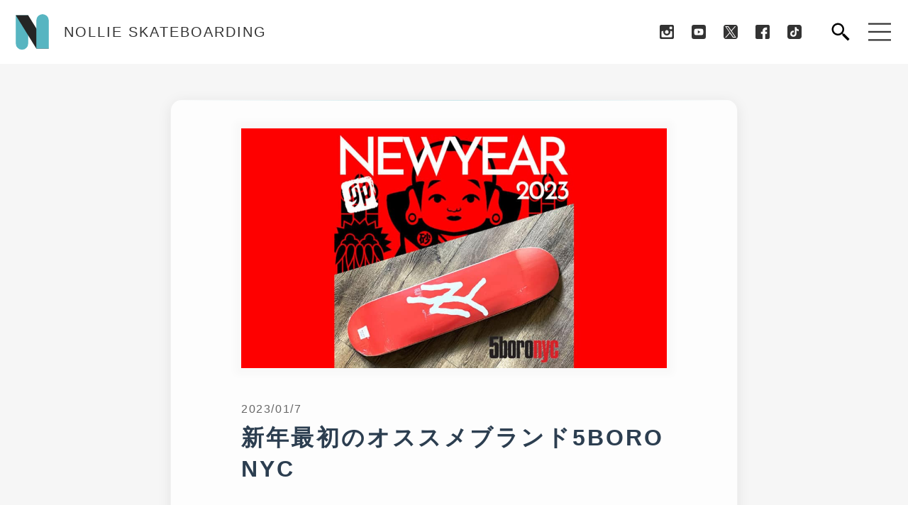

--- FILE ---
content_type: text/html; charset=UTF-8
request_url: https://nollieskateboarding.com/news/14797
body_size: 15389
content:
<!DOCTYPE html>
<html dir="ltr" lang="ja" prefix="og: https://ogp.me/ns#">

<head>
		<meta charset="UTF-8" />
	<meta name="format-detection" content="telephone=no">
	<meta name="viewport" content="width=device-width, initial-scale=1.0">
		<title>新年最初のオススメブランド5BORO NYC | NOLLIE SKATEBOARDING</title>

		<!-- All in One SEO 4.9.2 - aioseo.com -->
	<meta name="description" content="当サイトスポンサーショップ、スケートボードショップSUNABEも、新年あけて16年目！新年最初のオススメブラン" />
	<meta name="robots" content="max-image-preview:large" />
	<meta name="google-site-verification" content="google-site-verification=CWzSVJyHqcRZv973Sh8bGLV3RMXEzvEsladLxVbzyL0" />
	<link rel="canonical" href="https://nollieskateboarding.com/news/14797" />
	<meta name="generator" content="All in One SEO (AIOSEO) 4.9.2" />
		<meta property="og:locale" content="ja_JP" />
		<meta property="og:site_name" content="NOLLIE SKATEBOARDING | スケートボードのすべて" />
		<meta property="og:type" content="article" />
		<meta property="og:title" content="新年最初のオススメブランド5BORO NYC | NOLLIE SKATEBOARDING" />
		<meta property="og:description" content="当サイトスポンサーショップ、スケートボードショップSUNABEも、新年あけて16年目！新年最初のオススメブラン" />
		<meta property="og:url" content="https://nollieskateboarding.com/news/14797" />
		<meta property="og:image" content="https://nollieskateboarding.com/wp-content/uploads/2023/01/5boronyc_220107.jpg" />
		<meta property="og:image:secure_url" content="https://nollieskateboarding.com/wp-content/uploads/2023/01/5boronyc_220107.jpg" />
		<meta property="og:image:width" content="1280" />
		<meta property="og:image:height" content="720" />
		<meta property="article:published_time" content="2023-01-07T14:25:46+00:00" />
		<meta property="article:modified_time" content="2023-01-11T03:05:44+00:00" />
		<meta property="article:publisher" content="https://www.facebook.com/nollieskateboarding" />
		<meta name="twitter:card" content="summary" />
		<meta name="twitter:site" content="@NollieSB" />
		<meta name="twitter:title" content="新年最初のオススメブランド5BORO NYC | NOLLIE SKATEBOARDING" />
		<meta name="twitter:description" content="当サイトスポンサーショップ、スケートボードショップSUNABEも、新年あけて16年目！新年最初のオススメブラン" />
		<meta name="twitter:image" content="https://nollieskateboarding.com/wp-content/uploads/2023/01/5boronyc_220107.jpg" />
		<script type="application/ld+json" class="aioseo-schema">
			{"@context":"https:\/\/schema.org","@graph":[{"@type":"BreadcrumbList","@id":"https:\/\/nollieskateboarding.com\/news\/14797#breadcrumblist","itemListElement":[{"@type":"ListItem","@id":"https:\/\/nollieskateboarding.com#listItem","position":1,"name":"\u30db\u30fc\u30e0","item":"https:\/\/nollieskateboarding.com","nextItem":{"@type":"ListItem","@id":"https:\/\/nollieskateboarding.com\/news#listItem","name":"NEWS"}},{"@type":"ListItem","@id":"https:\/\/nollieskateboarding.com\/news#listItem","position":2,"name":"NEWS","item":"https:\/\/nollieskateboarding.com\/news","nextItem":{"@type":"ListItem","@id":"https:\/\/nollieskateboarding.com\/tag\/%e3%83%87%e3%83%83%e3%82%ad#listItem","name":"\u30c7\u30c3\u30ad"},"previousItem":{"@type":"ListItem","@id":"https:\/\/nollieskateboarding.com#listItem","name":"\u30db\u30fc\u30e0"}},{"@type":"ListItem","@id":"https:\/\/nollieskateboarding.com\/tag\/%e3%83%87%e3%83%83%e3%82%ad#listItem","position":3,"name":"\u30c7\u30c3\u30ad","item":"https:\/\/nollieskateboarding.com\/tag\/%e3%83%87%e3%83%83%e3%82%ad","nextItem":{"@type":"ListItem","@id":"https:\/\/nollieskateboarding.com\/news\/14797#listItem","name":"\u65b0\u5e74\u6700\u521d\u306e\u30aa\u30b9\u30b9\u30e1\u30d6\u30e9\u30f3\u30c95BORO NYC"},"previousItem":{"@type":"ListItem","@id":"https:\/\/nollieskateboarding.com\/news#listItem","name":"NEWS"}},{"@type":"ListItem","@id":"https:\/\/nollieskateboarding.com\/news\/14797#listItem","position":4,"name":"\u65b0\u5e74\u6700\u521d\u306e\u30aa\u30b9\u30b9\u30e1\u30d6\u30e9\u30f3\u30c95BORO NYC","previousItem":{"@type":"ListItem","@id":"https:\/\/nollieskateboarding.com\/tag\/%e3%83%87%e3%83%83%e3%82%ad#listItem","name":"\u30c7\u30c3\u30ad"}}]},{"@type":"Organization","@id":"https:\/\/nollieskateboarding.com\/#organization","name":"NOLLIE SKATEBOARDING","description":"\u30b9\u30b1\u30fc\u30c8\u30dc\u30fc\u30c9\u306e\u3059\u3079\u3066","url":"https:\/\/nollieskateboarding.com\/","logo":{"@type":"ImageObject","url":"http:\/\/nsb.test\/wp-content\/uploads\/2021\/05\/logo.svg","@id":"https:\/\/nollieskateboarding.com\/news\/14797\/#organizationLogo"},"image":{"@id":"https:\/\/nollieskateboarding.com\/news\/14797\/#organizationLogo"},"sameAs":["https:\/\/www.facebook.com\/nollieskateboarding","https:\/\/twitter.com\/NollieSB","https:\/\/www.instagram.com\/nolliesb\/?hl=ja","https:\/\/www.youtube.com\/user\/SKATEBOARDHOWTOV"]},{"@type":"WebPage","@id":"https:\/\/nollieskateboarding.com\/news\/14797#webpage","url":"https:\/\/nollieskateboarding.com\/news\/14797","name":"\u65b0\u5e74\u6700\u521d\u306e\u30aa\u30b9\u30b9\u30e1\u30d6\u30e9\u30f3\u30c95BORO NYC | NOLLIE SKATEBOARDING","description":"\u5f53\u30b5\u30a4\u30c8\u30b9\u30dd\u30f3\u30b5\u30fc\u30b7\u30e7\u30c3\u30d7\u3001\u30b9\u30b1\u30fc\u30c8\u30dc\u30fc\u30c9\u30b7\u30e7\u30c3\u30d7SUNABE\u3082\u3001\u65b0\u5e74\u3042\u3051\u306616\u5e74\u76ee\uff01\u65b0\u5e74\u6700\u521d\u306e\u30aa\u30b9\u30b9\u30e1\u30d6\u30e9\u30f3","inLanguage":"ja","isPartOf":{"@id":"https:\/\/nollieskateboarding.com\/#website"},"breadcrumb":{"@id":"https:\/\/nollieskateboarding.com\/news\/14797#breadcrumblist"},"image":{"@type":"ImageObject","url":"https:\/\/nollieskateboarding.com\/wp-content\/uploads\/2023\/01\/5boronyc_220107.jpg","@id":"https:\/\/nollieskateboarding.com\/news\/14797\/#mainImage","width":1280,"height":720},"primaryImageOfPage":{"@id":"https:\/\/nollieskateboarding.com\/news\/14797#mainImage"},"datePublished":"2023-01-07T23:25:46+09:00","dateModified":"2023-01-11T12:05:44+09:00"},{"@type":"WebSite","@id":"https:\/\/nollieskateboarding.com\/#website","url":"https:\/\/nollieskateboarding.com\/","name":"NOLLIE SKATEBOARDING","description":"\u30b9\u30b1\u30fc\u30c8\u30dc\u30fc\u30c9\u306e\u3059\u3079\u3066","inLanguage":"ja","publisher":{"@id":"https:\/\/nollieskateboarding.com\/#organization"}}]}
		</script>
		<!-- All in One SEO -->

<link rel='dns-prefetch' href='//challenges.cloudflare.com' />
<link rel="alternate" title="oEmbed (JSON)" type="application/json+oembed" href="https://nollieskateboarding.com/wp-json/oembed/1.0/embed?url=https%3A%2F%2Fnollieskateboarding.com%2Fnews%2F14797" />
<link rel="alternate" title="oEmbed (XML)" type="text/xml+oembed" href="https://nollieskateboarding.com/wp-json/oembed/1.0/embed?url=https%3A%2F%2Fnollieskateboarding.com%2Fnews%2F14797&#038;format=xml" />
		<!-- This site uses the Google Analytics by MonsterInsights plugin v9.11.1 - Using Analytics tracking - https://www.monsterinsights.com/ -->
							<script src="//www.googletagmanager.com/gtag/js?id=G-JWLZ9QSTQM"  data-cfasync="false" data-wpfc-render="false" type="text/javascript" async></script>
			<script data-cfasync="false" data-wpfc-render="false" type="text/javascript">
				var mi_version = '9.11.1';
				var mi_track_user = true;
				var mi_no_track_reason = '';
								var MonsterInsightsDefaultLocations = {"page_location":"https:\/\/nollieskateboarding.com\/news\/14797\/"};
								if ( typeof MonsterInsightsPrivacyGuardFilter === 'function' ) {
					var MonsterInsightsLocations = (typeof MonsterInsightsExcludeQuery === 'object') ? MonsterInsightsPrivacyGuardFilter( MonsterInsightsExcludeQuery ) : MonsterInsightsPrivacyGuardFilter( MonsterInsightsDefaultLocations );
				} else {
					var MonsterInsightsLocations = (typeof MonsterInsightsExcludeQuery === 'object') ? MonsterInsightsExcludeQuery : MonsterInsightsDefaultLocations;
				}

								var disableStrs = [
										'ga-disable-G-JWLZ9QSTQM',
									];

				/* Function to detect opted out users */
				function __gtagTrackerIsOptedOut() {
					for (var index = 0; index < disableStrs.length; index++) {
						if (document.cookie.indexOf(disableStrs[index] + '=true') > -1) {
							return true;
						}
					}

					return false;
				}

				/* Disable tracking if the opt-out cookie exists. */
				if (__gtagTrackerIsOptedOut()) {
					for (var index = 0; index < disableStrs.length; index++) {
						window[disableStrs[index]] = true;
					}
				}

				/* Opt-out function */
				function __gtagTrackerOptout() {
					for (var index = 0; index < disableStrs.length; index++) {
						document.cookie = disableStrs[index] + '=true; expires=Thu, 31 Dec 2099 23:59:59 UTC; path=/';
						window[disableStrs[index]] = true;
					}
				}

				if ('undefined' === typeof gaOptout) {
					function gaOptout() {
						__gtagTrackerOptout();
					}
				}
								window.dataLayer = window.dataLayer || [];

				window.MonsterInsightsDualTracker = {
					helpers: {},
					trackers: {},
				};
				if (mi_track_user) {
					function __gtagDataLayer() {
						dataLayer.push(arguments);
					}

					function __gtagTracker(type, name, parameters) {
						if (!parameters) {
							parameters = {};
						}

						if (parameters.send_to) {
							__gtagDataLayer.apply(null, arguments);
							return;
						}

						if (type === 'event') {
														parameters.send_to = monsterinsights_frontend.v4_id;
							var hookName = name;
							if (typeof parameters['event_category'] !== 'undefined') {
								hookName = parameters['event_category'] + ':' + name;
							}

							if (typeof MonsterInsightsDualTracker.trackers[hookName] !== 'undefined') {
								MonsterInsightsDualTracker.trackers[hookName](parameters);
							} else {
								__gtagDataLayer('event', name, parameters);
							}
							
						} else {
							__gtagDataLayer.apply(null, arguments);
						}
					}

					__gtagTracker('js', new Date());
					__gtagTracker('set', {
						'developer_id.dZGIzZG': true,
											});
					if ( MonsterInsightsLocations.page_location ) {
						__gtagTracker('set', MonsterInsightsLocations);
					}
										__gtagTracker('config', 'G-JWLZ9QSTQM', {"forceSSL":"true","link_attribution":"true"} );
										window.gtag = __gtagTracker;										(function () {
						/* https://developers.google.com/analytics/devguides/collection/analyticsjs/ */
						/* ga and __gaTracker compatibility shim. */
						var noopfn = function () {
							return null;
						};
						var newtracker = function () {
							return new Tracker();
						};
						var Tracker = function () {
							return null;
						};
						var p = Tracker.prototype;
						p.get = noopfn;
						p.set = noopfn;
						p.send = function () {
							var args = Array.prototype.slice.call(arguments);
							args.unshift('send');
							__gaTracker.apply(null, args);
						};
						var __gaTracker = function () {
							var len = arguments.length;
							if (len === 0) {
								return;
							}
							var f = arguments[len - 1];
							if (typeof f !== 'object' || f === null || typeof f.hitCallback !== 'function') {
								if ('send' === arguments[0]) {
									var hitConverted, hitObject = false, action;
									if ('event' === arguments[1]) {
										if ('undefined' !== typeof arguments[3]) {
											hitObject = {
												'eventAction': arguments[3],
												'eventCategory': arguments[2],
												'eventLabel': arguments[4],
												'value': arguments[5] ? arguments[5] : 1,
											}
										}
									}
									if ('pageview' === arguments[1]) {
										if ('undefined' !== typeof arguments[2]) {
											hitObject = {
												'eventAction': 'page_view',
												'page_path': arguments[2],
											}
										}
									}
									if (typeof arguments[2] === 'object') {
										hitObject = arguments[2];
									}
									if (typeof arguments[5] === 'object') {
										Object.assign(hitObject, arguments[5]);
									}
									if ('undefined' !== typeof arguments[1].hitType) {
										hitObject = arguments[1];
										if ('pageview' === hitObject.hitType) {
											hitObject.eventAction = 'page_view';
										}
									}
									if (hitObject) {
										action = 'timing' === arguments[1].hitType ? 'timing_complete' : hitObject.eventAction;
										hitConverted = mapArgs(hitObject);
										__gtagTracker('event', action, hitConverted);
									}
								}
								return;
							}

							function mapArgs(args) {
								var arg, hit = {};
								var gaMap = {
									'eventCategory': 'event_category',
									'eventAction': 'event_action',
									'eventLabel': 'event_label',
									'eventValue': 'event_value',
									'nonInteraction': 'non_interaction',
									'timingCategory': 'event_category',
									'timingVar': 'name',
									'timingValue': 'value',
									'timingLabel': 'event_label',
									'page': 'page_path',
									'location': 'page_location',
									'title': 'page_title',
									'referrer' : 'page_referrer',
								};
								for (arg in args) {
																		if (!(!args.hasOwnProperty(arg) || !gaMap.hasOwnProperty(arg))) {
										hit[gaMap[arg]] = args[arg];
									} else {
										hit[arg] = args[arg];
									}
								}
								return hit;
							}

							try {
								f.hitCallback();
							} catch (ex) {
							}
						};
						__gaTracker.create = newtracker;
						__gaTracker.getByName = newtracker;
						__gaTracker.getAll = function () {
							return [];
						};
						__gaTracker.remove = noopfn;
						__gaTracker.loaded = true;
						window['__gaTracker'] = __gaTracker;
					})();
									} else {
										console.log("");
					(function () {
						function __gtagTracker() {
							return null;
						}

						window['__gtagTracker'] = __gtagTracker;
						window['gtag'] = __gtagTracker;
					})();
									}
			</script>
							<!-- / Google Analytics by MonsterInsights -->
		<style id='wp-img-auto-sizes-contain-inline-css' type='text/css'>
img:is([sizes=auto i],[sizes^="auto," i]){contain-intrinsic-size:3000px 1500px}
/*# sourceURL=wp-img-auto-sizes-contain-inline-css */
</style>
<style id='wp-emoji-styles-inline-css' type='text/css'>

	img.wp-smiley, img.emoji {
		display: inline !important;
		border: none !important;
		box-shadow: none !important;
		height: 1em !important;
		width: 1em !important;
		margin: 0 0.07em !important;
		vertical-align: -0.1em !important;
		background: none !important;
		padding: 0 !important;
	}
/*# sourceURL=wp-emoji-styles-inline-css */
</style>
<style id='wp-block-library-inline-css' type='text/css'>
:root{--wp-block-synced-color:#7a00df;--wp-block-synced-color--rgb:122,0,223;--wp-bound-block-color:var(--wp-block-synced-color);--wp-editor-canvas-background:#ddd;--wp-admin-theme-color:#007cba;--wp-admin-theme-color--rgb:0,124,186;--wp-admin-theme-color-darker-10:#006ba1;--wp-admin-theme-color-darker-10--rgb:0,107,160.5;--wp-admin-theme-color-darker-20:#005a87;--wp-admin-theme-color-darker-20--rgb:0,90,135;--wp-admin-border-width-focus:2px}@media (min-resolution:192dpi){:root{--wp-admin-border-width-focus:1.5px}}.wp-element-button{cursor:pointer}:root .has-very-light-gray-background-color{background-color:#eee}:root .has-very-dark-gray-background-color{background-color:#313131}:root .has-very-light-gray-color{color:#eee}:root .has-very-dark-gray-color{color:#313131}:root .has-vivid-green-cyan-to-vivid-cyan-blue-gradient-background{background:linear-gradient(135deg,#00d084,#0693e3)}:root .has-purple-crush-gradient-background{background:linear-gradient(135deg,#34e2e4,#4721fb 50%,#ab1dfe)}:root .has-hazy-dawn-gradient-background{background:linear-gradient(135deg,#faaca8,#dad0ec)}:root .has-subdued-olive-gradient-background{background:linear-gradient(135deg,#fafae1,#67a671)}:root .has-atomic-cream-gradient-background{background:linear-gradient(135deg,#fdd79a,#004a59)}:root .has-nightshade-gradient-background{background:linear-gradient(135deg,#330968,#31cdcf)}:root .has-midnight-gradient-background{background:linear-gradient(135deg,#020381,#2874fc)}:root{--wp--preset--font-size--normal:16px;--wp--preset--font-size--huge:42px}.has-regular-font-size{font-size:1em}.has-larger-font-size{font-size:2.625em}.has-normal-font-size{font-size:var(--wp--preset--font-size--normal)}.has-huge-font-size{font-size:var(--wp--preset--font-size--huge)}.has-text-align-center{text-align:center}.has-text-align-left{text-align:left}.has-text-align-right{text-align:right}.has-fit-text{white-space:nowrap!important}#end-resizable-editor-section{display:none}.aligncenter{clear:both}.items-justified-left{justify-content:flex-start}.items-justified-center{justify-content:center}.items-justified-right{justify-content:flex-end}.items-justified-space-between{justify-content:space-between}.screen-reader-text{border:0;clip-path:inset(50%);height:1px;margin:-1px;overflow:hidden;padding:0;position:absolute;width:1px;word-wrap:normal!important}.screen-reader-text:focus{background-color:#ddd;clip-path:none;color:#444;display:block;font-size:1em;height:auto;left:5px;line-height:normal;padding:15px 23px 14px;text-decoration:none;top:5px;width:auto;z-index:100000}html :where(.has-border-color){border-style:solid}html :where([style*=border-top-color]){border-top-style:solid}html :where([style*=border-right-color]){border-right-style:solid}html :where([style*=border-bottom-color]){border-bottom-style:solid}html :where([style*=border-left-color]){border-left-style:solid}html :where([style*=border-width]){border-style:solid}html :where([style*=border-top-width]){border-top-style:solid}html :where([style*=border-right-width]){border-right-style:solid}html :where([style*=border-bottom-width]){border-bottom-style:solid}html :where([style*=border-left-width]){border-left-style:solid}html :where(img[class*=wp-image-]){height:auto;max-width:100%}:where(figure){margin:0 0 1em}html :where(.is-position-sticky){--wp-admin--admin-bar--position-offset:var(--wp-admin--admin-bar--height,0px)}@media screen and (max-width:600px){html :where(.is-position-sticky){--wp-admin--admin-bar--position-offset:0px}}

/*# sourceURL=wp-block-library-inline-css */
</style><style id='global-styles-inline-css' type='text/css'>
:root{--wp--preset--aspect-ratio--square: 1;--wp--preset--aspect-ratio--4-3: 4/3;--wp--preset--aspect-ratio--3-4: 3/4;--wp--preset--aspect-ratio--3-2: 3/2;--wp--preset--aspect-ratio--2-3: 2/3;--wp--preset--aspect-ratio--16-9: 16/9;--wp--preset--aspect-ratio--9-16: 9/16;--wp--preset--color--black: #000000;--wp--preset--color--cyan-bluish-gray: #abb8c3;--wp--preset--color--white: #ffffff;--wp--preset--color--pale-pink: #f78da7;--wp--preset--color--vivid-red: #cf2e2e;--wp--preset--color--luminous-vivid-orange: #ff6900;--wp--preset--color--luminous-vivid-amber: #fcb900;--wp--preset--color--light-green-cyan: #7bdcb5;--wp--preset--color--vivid-green-cyan: #00d084;--wp--preset--color--pale-cyan-blue: #8ed1fc;--wp--preset--color--vivid-cyan-blue: #0693e3;--wp--preset--color--vivid-purple: #9b51e0;--wp--preset--gradient--vivid-cyan-blue-to-vivid-purple: linear-gradient(135deg,rgb(6,147,227) 0%,rgb(155,81,224) 100%);--wp--preset--gradient--light-green-cyan-to-vivid-green-cyan: linear-gradient(135deg,rgb(122,220,180) 0%,rgb(0,208,130) 100%);--wp--preset--gradient--luminous-vivid-amber-to-luminous-vivid-orange: linear-gradient(135deg,rgb(252,185,0) 0%,rgb(255,105,0) 100%);--wp--preset--gradient--luminous-vivid-orange-to-vivid-red: linear-gradient(135deg,rgb(255,105,0) 0%,rgb(207,46,46) 100%);--wp--preset--gradient--very-light-gray-to-cyan-bluish-gray: linear-gradient(135deg,rgb(238,238,238) 0%,rgb(169,184,195) 100%);--wp--preset--gradient--cool-to-warm-spectrum: linear-gradient(135deg,rgb(74,234,220) 0%,rgb(151,120,209) 20%,rgb(207,42,186) 40%,rgb(238,44,130) 60%,rgb(251,105,98) 80%,rgb(254,248,76) 100%);--wp--preset--gradient--blush-light-purple: linear-gradient(135deg,rgb(255,206,236) 0%,rgb(152,150,240) 100%);--wp--preset--gradient--blush-bordeaux: linear-gradient(135deg,rgb(254,205,165) 0%,rgb(254,45,45) 50%,rgb(107,0,62) 100%);--wp--preset--gradient--luminous-dusk: linear-gradient(135deg,rgb(255,203,112) 0%,rgb(199,81,192) 50%,rgb(65,88,208) 100%);--wp--preset--gradient--pale-ocean: linear-gradient(135deg,rgb(255,245,203) 0%,rgb(182,227,212) 50%,rgb(51,167,181) 100%);--wp--preset--gradient--electric-grass: linear-gradient(135deg,rgb(202,248,128) 0%,rgb(113,206,126) 100%);--wp--preset--gradient--midnight: linear-gradient(135deg,rgb(2,3,129) 0%,rgb(40,116,252) 100%);--wp--preset--font-size--small: 13px;--wp--preset--font-size--medium: 20px;--wp--preset--font-size--large: 36px;--wp--preset--font-size--x-large: 42px;--wp--preset--spacing--20: 0.44rem;--wp--preset--spacing--30: 0.67rem;--wp--preset--spacing--40: 1rem;--wp--preset--spacing--50: 1.5rem;--wp--preset--spacing--60: 2.25rem;--wp--preset--spacing--70: 3.38rem;--wp--preset--spacing--80: 5.06rem;--wp--preset--shadow--natural: 6px 6px 9px rgba(0, 0, 0, 0.2);--wp--preset--shadow--deep: 12px 12px 50px rgba(0, 0, 0, 0.4);--wp--preset--shadow--sharp: 6px 6px 0px rgba(0, 0, 0, 0.2);--wp--preset--shadow--outlined: 6px 6px 0px -3px rgb(255, 255, 255), 6px 6px rgb(0, 0, 0);--wp--preset--shadow--crisp: 6px 6px 0px rgb(0, 0, 0);}:where(.is-layout-flex){gap: 0.5em;}:where(.is-layout-grid){gap: 0.5em;}body .is-layout-flex{display: flex;}.is-layout-flex{flex-wrap: wrap;align-items: center;}.is-layout-flex > :is(*, div){margin: 0;}body .is-layout-grid{display: grid;}.is-layout-grid > :is(*, div){margin: 0;}:where(.wp-block-columns.is-layout-flex){gap: 2em;}:where(.wp-block-columns.is-layout-grid){gap: 2em;}:where(.wp-block-post-template.is-layout-flex){gap: 1.25em;}:where(.wp-block-post-template.is-layout-grid){gap: 1.25em;}.has-black-color{color: var(--wp--preset--color--black) !important;}.has-cyan-bluish-gray-color{color: var(--wp--preset--color--cyan-bluish-gray) !important;}.has-white-color{color: var(--wp--preset--color--white) !important;}.has-pale-pink-color{color: var(--wp--preset--color--pale-pink) !important;}.has-vivid-red-color{color: var(--wp--preset--color--vivid-red) !important;}.has-luminous-vivid-orange-color{color: var(--wp--preset--color--luminous-vivid-orange) !important;}.has-luminous-vivid-amber-color{color: var(--wp--preset--color--luminous-vivid-amber) !important;}.has-light-green-cyan-color{color: var(--wp--preset--color--light-green-cyan) !important;}.has-vivid-green-cyan-color{color: var(--wp--preset--color--vivid-green-cyan) !important;}.has-pale-cyan-blue-color{color: var(--wp--preset--color--pale-cyan-blue) !important;}.has-vivid-cyan-blue-color{color: var(--wp--preset--color--vivid-cyan-blue) !important;}.has-vivid-purple-color{color: var(--wp--preset--color--vivid-purple) !important;}.has-black-background-color{background-color: var(--wp--preset--color--black) !important;}.has-cyan-bluish-gray-background-color{background-color: var(--wp--preset--color--cyan-bluish-gray) !important;}.has-white-background-color{background-color: var(--wp--preset--color--white) !important;}.has-pale-pink-background-color{background-color: var(--wp--preset--color--pale-pink) !important;}.has-vivid-red-background-color{background-color: var(--wp--preset--color--vivid-red) !important;}.has-luminous-vivid-orange-background-color{background-color: var(--wp--preset--color--luminous-vivid-orange) !important;}.has-luminous-vivid-amber-background-color{background-color: var(--wp--preset--color--luminous-vivid-amber) !important;}.has-light-green-cyan-background-color{background-color: var(--wp--preset--color--light-green-cyan) !important;}.has-vivid-green-cyan-background-color{background-color: var(--wp--preset--color--vivid-green-cyan) !important;}.has-pale-cyan-blue-background-color{background-color: var(--wp--preset--color--pale-cyan-blue) !important;}.has-vivid-cyan-blue-background-color{background-color: var(--wp--preset--color--vivid-cyan-blue) !important;}.has-vivid-purple-background-color{background-color: var(--wp--preset--color--vivid-purple) !important;}.has-black-border-color{border-color: var(--wp--preset--color--black) !important;}.has-cyan-bluish-gray-border-color{border-color: var(--wp--preset--color--cyan-bluish-gray) !important;}.has-white-border-color{border-color: var(--wp--preset--color--white) !important;}.has-pale-pink-border-color{border-color: var(--wp--preset--color--pale-pink) !important;}.has-vivid-red-border-color{border-color: var(--wp--preset--color--vivid-red) !important;}.has-luminous-vivid-orange-border-color{border-color: var(--wp--preset--color--luminous-vivid-orange) !important;}.has-luminous-vivid-amber-border-color{border-color: var(--wp--preset--color--luminous-vivid-amber) !important;}.has-light-green-cyan-border-color{border-color: var(--wp--preset--color--light-green-cyan) !important;}.has-vivid-green-cyan-border-color{border-color: var(--wp--preset--color--vivid-green-cyan) !important;}.has-pale-cyan-blue-border-color{border-color: var(--wp--preset--color--pale-cyan-blue) !important;}.has-vivid-cyan-blue-border-color{border-color: var(--wp--preset--color--vivid-cyan-blue) !important;}.has-vivid-purple-border-color{border-color: var(--wp--preset--color--vivid-purple) !important;}.has-vivid-cyan-blue-to-vivid-purple-gradient-background{background: var(--wp--preset--gradient--vivid-cyan-blue-to-vivid-purple) !important;}.has-light-green-cyan-to-vivid-green-cyan-gradient-background{background: var(--wp--preset--gradient--light-green-cyan-to-vivid-green-cyan) !important;}.has-luminous-vivid-amber-to-luminous-vivid-orange-gradient-background{background: var(--wp--preset--gradient--luminous-vivid-amber-to-luminous-vivid-orange) !important;}.has-luminous-vivid-orange-to-vivid-red-gradient-background{background: var(--wp--preset--gradient--luminous-vivid-orange-to-vivid-red) !important;}.has-very-light-gray-to-cyan-bluish-gray-gradient-background{background: var(--wp--preset--gradient--very-light-gray-to-cyan-bluish-gray) !important;}.has-cool-to-warm-spectrum-gradient-background{background: var(--wp--preset--gradient--cool-to-warm-spectrum) !important;}.has-blush-light-purple-gradient-background{background: var(--wp--preset--gradient--blush-light-purple) !important;}.has-blush-bordeaux-gradient-background{background: var(--wp--preset--gradient--blush-bordeaux) !important;}.has-luminous-dusk-gradient-background{background: var(--wp--preset--gradient--luminous-dusk) !important;}.has-pale-ocean-gradient-background{background: var(--wp--preset--gradient--pale-ocean) !important;}.has-electric-grass-gradient-background{background: var(--wp--preset--gradient--electric-grass) !important;}.has-midnight-gradient-background{background: var(--wp--preset--gradient--midnight) !important;}.has-small-font-size{font-size: var(--wp--preset--font-size--small) !important;}.has-medium-font-size{font-size: var(--wp--preset--font-size--medium) !important;}.has-large-font-size{font-size: var(--wp--preset--font-size--large) !important;}.has-x-large-font-size{font-size: var(--wp--preset--font-size--x-large) !important;}
/*# sourceURL=global-styles-inline-css */
</style>

<style id='classic-theme-styles-inline-css' type='text/css'>
/*! This file is auto-generated */
.wp-block-button__link{color:#fff;background-color:#32373c;border-radius:9999px;box-shadow:none;text-decoration:none;padding:calc(.667em + 2px) calc(1.333em + 2px);font-size:1.125em}.wp-block-file__button{background:#32373c;color:#fff;text-decoration:none}
/*# sourceURL=/wp-includes/css/classic-themes.min.css */
</style>
<link rel='stylesheet' id='contact-form-7-css' href='https://nollieskateboarding.com/wp-content/plugins/contact-form-7/includes/css/styles.css?ver=6.1.4' type='text/css' media='all' />
<link rel='stylesheet' id='cf7msm_styles-css' href='https://nollieskateboarding.com/wp-content/plugins/contact-form-7-multi-step-module-premium/resources/cf7msm.css?ver=4.5' type='text/css' media='all' />
<link rel='stylesheet' id='pdp/front.css-css' href='https://nollieskateboarding.com/wp-content/plugins/post-draft-preview/dist/styles/front.css' type='text/css' media='all' />
<link rel='stylesheet' id='search-filter-plugin-styles-css' href='https://nollieskateboarding.com/wp-content/plugins/search-filter-pro/public/assets/css/search-filter.min.css?ver=2.5.21' type='text/css' media='all' />
<link rel='stylesheet' id='style-css' href='https://nollieskateboarding.com/wp-content/themes/nsb/assets/dist/css/main.css?ver=20250716/2013' type='text/css' media='all' />
<link rel='stylesheet' id='wp-block-paragraph-css' href='https://nollieskateboarding.com/wp-includes/blocks/paragraph/style.min.css?ver=6.9' type='text/css' media='all' />
<script type="text/javascript" src="https://nollieskateboarding.com/wp-content/plugins/google-analytics-for-wordpress/assets/js/frontend-gtag.min.js?ver=9.11.1" id="monsterinsights-frontend-script-js" async="async" data-wp-strategy="async"></script>
<script data-cfasync="false" data-wpfc-render="false" type="text/javascript" id='monsterinsights-frontend-script-js-extra'>/* <![CDATA[ */
var monsterinsights_frontend = {"js_events_tracking":"true","download_extensions":"doc,pdf,ppt,zip,xls,docx,pptx,xlsx","inbound_paths":"[{\"path\":\"\\\/go\\\/\",\"label\":\"affiliate\"},{\"path\":\"\\\/recommend\\\/\",\"label\":\"affiliate\"}]","home_url":"https:\/\/nollieskateboarding.com","hash_tracking":"false","v4_id":"G-JWLZ9QSTQM"};/* ]]> */
</script>
<script type="text/javascript" src="https://nollieskateboarding.com/wp-includes/js/jquery/jquery.min.js?ver=3.7.1" id="jquery-core-js"></script>
<script type="text/javascript" src="https://nollieskateboarding.com/wp-includes/js/jquery/jquery-migrate.min.js?ver=3.4.1" id="jquery-migrate-js"></script>
<script type="text/javascript" id="search-filter-plugin-build-js-extra">
/* <![CDATA[ */
var SF_LDATA = {"ajax_url":"https://nollieskateboarding.com/wp-admin/admin-ajax.php","home_url":"https://nollieskateboarding.com/","extensions":[]};
//# sourceURL=search-filter-plugin-build-js-extra
/* ]]> */
</script>
<script type="text/javascript" src="https://nollieskateboarding.com/wp-content/plugins/search-filter-pro/public/assets/js/search-filter-build.min.js?ver=2.5.21" id="search-filter-plugin-build-js"></script>
<script type="text/javascript" src="https://nollieskateboarding.com/wp-content/plugins/search-filter-pro/public/assets/js/chosen.jquery.min.js?ver=2.5.21" id="search-filter-plugin-chosen-js"></script>
<script type="text/javascript" src="https://nollieskateboarding.com/wp-content/themes/nsb/assets/src/js/vendor/infinite-scroll.pkgd.min.js?ver=6.9" id="infinitescroll-js"></script>
<script type="text/javascript" src="https://nollieskateboarding.com/wp-content/themes/nsb/assets/dist/js/head.bundle.js?ver=6.9" id="head-bundle-js"></script>
<link rel="https://api.w.org/" href="https://nollieskateboarding.com/wp-json/" /><link rel="alternate" title="JSON" type="application/json" href="https://nollieskateboarding.com/wp-json/wp/v2/news/14797" /><link rel="EditURI" type="application/rsd+xml" title="RSD" href="https://nollieskateboarding.com/xmlrpc.php?rsd" />
<meta name="generator" content="WordPress 6.9" />
<link rel='shortlink' href='https://nollieskateboarding.com/?p=14797' />
<link rel="apple-touch-icon" sizes="76x76" href="/wp-content/uploads/fbrfg/apple-touch-icon.png">
<link rel="icon" type="image/png" sizes="32x32" href="/wp-content/uploads/fbrfg/favicon-32x32.png">
<link rel="icon" type="image/png" sizes="16x16" href="/wp-content/uploads/fbrfg/favicon-16x16.png">
<link rel="manifest" href="/wp-content/uploads/fbrfg/site.webmanifest">
<link rel="shortcut icon" href="/wp-content/uploads/fbrfg/favicon.ico">
<meta name="msapplication-TileColor" content="#ffffff">
<meta name="msapplication-config" content="/wp-content/uploads/fbrfg/browserconfig.xml">
<meta name="theme-color" content="#ffffff">		<style type="text/css" id="wp-custom-css">
			.company-table table td{
padding:10px!important;
font-size:14px;
border:0.5px solid black;
}		</style>
		
</head>

<body class="wp-singular news-template-default single single-news postid-14797 wp-theme-nsb">
	<header >
		<div class="header-wrapper">
						<a href="https://nollieskateboarding.com" class="logo">
				<div class="logo" style="background-image:url(https://nollieskateboarding.com/wp-content/uploads/2021/05/logo.svg);"></div>
				<h1>NOLLIE SKATEBOARDING</h1>
			</a>
			<ul class="sns">
									<li>
						<div class="sns">
							<img src="https://nollieskateboarding.com/wp-content/uploads/2021/05/instagram.svg">
							<a href="https://www.instagram.com/nolliesb/?hl=ja" title="">
							</a>
						</div>
					</li>
									<li>
						<div class="sns">
							<img src="https://nollieskateboarding.com/wp-content/uploads/2021/06/youtube.svg">
							<a href="https://www.youtube.com/user/SKATEBOARDHOWTOV" title="">
							</a>
						</div>
					</li>
									<li>
						<div class="sns">
							<img src="https://nollieskateboarding.com/wp-content/uploads/2024/03/twitter.svg">
							<a href="https://twitter.com/nolliesb" title="">
							</a>
						</div>
					</li>
									<li>
						<div class="sns">
							<img src="https://nollieskateboarding.com/wp-content/uploads/2021/05/facebook.svg">
							<a href="https://www.facebook.com/nollieskateboarding" title="">
							</a>
						</div>
					</li>
									<li>
						<div class="sns">
							<img src="https://nollieskateboarding.com/wp-content/uploads/2024/07/tiktok.svg">
							<a href="https://www.tiktok.com/@nolliesb8?is_from_webapp=1&sender_device=pc" title="">
							</a>
						</div>
					</li>
							</ul>
			<div class="search"></div>

			<div class="hum"></div>
			<div class="global-menu">
				<select name="lang_choice_1" id="lang_choice_1" class="pll-switcher-select">
	<option value="https://nollieskateboarding.com/news/14797" lang="ja" selected='selected'>日本語</option>
	<option value="https://nollieskateboarding.com/en/" lang="en-US">English</option>
	<option value="https://nollieskateboarding.com/ko/" lang="ko-KR">한국어</option>

</select>
<script type="text/javascript">
					document.getElementById( "lang_choice_1" ).addEventListener( "change", function ( event ) { location.href = event.currentTarget.value; } )
				</script>				<ul class="menu">
											<li>
							<a href="https://nollieskateboarding.com/home">
								<p>HOWTO</p>
																	<span>ハウツー</span>
															</a>
						</li>
											<li>
							<a href="https://nollieskateboarding.com/news">
								<p>NEWS</p>
																	<span>ニュース一覧</span>
															</a>
						</li>
											<li>
							<a href="https://nollieskateboarding.com/about">
								<p>ABOUT</p>
																	<span>このサイトについて</span>
															</a>
						</li>
											<li>
							<a href="https://nollieskateboarding.com/contact">
								<p>CONTACT</p>
																	<span>お問い合わせ</span>
															</a>
						</li>
									</ul>

				<ul class="sns">
											<li>
							<div class="sns">
								<img src="https://nollieskateboarding.com/wp-content/uploads/2021/05/instagram.svg">
								<a href="https://www.instagram.com/nolliesb/?hl=ja" title="<br />
<b>Warning</b>:  Undefined array key "タイトル" in <b>/home/nollie/nollieskateboarding.com/public_html/wp-content/themes/nsb/header.php</b> on line <b>65</b><br />
"></a>
							</div>
						</li>
											<li>
							<div class="sns">
								<img src="https://nollieskateboarding.com/wp-content/uploads/2021/06/youtube.svg">
								<a href="https://www.youtube.com/user/SKATEBOARDHOWTOV" title="<br />
<b>Warning</b>:  Undefined array key "タイトル" in <b>/home/nollie/nollieskateboarding.com/public_html/wp-content/themes/nsb/header.php</b> on line <b>65</b><br />
"></a>
							</div>
						</li>
											<li>
							<div class="sns">
								<img src="https://nollieskateboarding.com/wp-content/uploads/2024/03/twitter.svg">
								<a href="https://twitter.com/nolliesb" title="<br />
<b>Warning</b>:  Undefined array key "タイトル" in <b>/home/nollie/nollieskateboarding.com/public_html/wp-content/themes/nsb/header.php</b> on line <b>65</b><br />
"></a>
							</div>
						</li>
											<li>
							<div class="sns">
								<img src="https://nollieskateboarding.com/wp-content/uploads/2021/05/facebook.svg">
								<a href="https://www.facebook.com/nollieskateboarding" title="<br />
<b>Warning</b>:  Undefined array key "タイトル" in <b>/home/nollie/nollieskateboarding.com/public_html/wp-content/themes/nsb/header.php</b> on line <b>65</b><br />
"></a>
							</div>
						</li>
											<li>
							<div class="sns">
								<img src="https://nollieskateboarding.com/wp-content/uploads/2024/07/tiktok.svg">
								<a href="https://www.tiktok.com/@nolliesb8?is_from_webapp=1&sender_device=pc" title="<br />
<b>Warning</b>:  Undefined array key "タイトル" in <b>/home/nollie/nollieskateboarding.com/public_html/wp-content/themes/nsb/header.php</b> on line <b>65</b><br />
"></a>
							</div>
						</li>
									</ul>
			</div>
			
<form role="search" method="get" id="searchform" class="searchform" action="https://nollieskateboarding.com/">
	<div>
		<label class="screen-reader-text" for="s"></label>
		<input type="text" value="" name="s" id="s" placeholder="ニュースを検索" />
		<input type="hidden" value="news" name="post_type" id="post_type">
		<input type="submit" id="searchsubmit" value="検索" />
	</div>
</form>		</div>
	</header>

	<div id="wrapper" >


<div class="gutenberg howto-single">
		<main>
		<div class="news-thumb">
			<div class="thumb-wrap">
									<img width="1024" height="576" src="https://nollieskateboarding.com/wp-content/uploads/2023/01/5boronyc_220107-1024x576.jpg" class="attachment-large size-large wp-post-image" alt="" decoding="async" fetchpriority="high" srcset="https://nollieskateboarding.com/wp-content/uploads/2023/01/5boronyc_220107-1024x576.jpg 1024w, https://nollieskateboarding.com/wp-content/uploads/2023/01/5boronyc_220107-600x338.jpg 600w, https://nollieskateboarding.com/wp-content/uploads/2023/01/5boronyc_220107-300x169.jpg 300w, https://nollieskateboarding.com/wp-content/uploads/2023/01/5boronyc_220107-768x432.jpg 768w, https://nollieskateboarding.com/wp-content/uploads/2023/01/5boronyc_220107.jpg 1280w" sizes="(max-width: 1024px) 100vw, 1024px" />							</div>
		</div>
		<span class="time" style="display:block;margin-top:30px;">2023/01/7</span>
		<h1>新年最初のオススメブランド5BORO NYC</h1>
		<ul class="terms"></ul>		<div class="post">
<p>当サイトスポンサーショップ、スケートボードショップSUNABEも、新年あけて16年目！新年最初のオススメブランドは、アメリカ東海岸を代表する5BORO NYC(ファイブボロ ニューヨーク)。個性派スケーターSTEVE RODRIGUEZの手により1996年設立され、メインのデッキはもちろんスタイリッシュなアパレルにも注目が集まっています。ロングセラーのマリア グラフィックデッキで新年最初のプッシュはいかがでしょうか！</p>


<div class="lazyblock-storebutton-14IGhn wp-block-lazyblock-storebutton"><div class="store-button">
  <a href="https://skateboardshopsunabe.com/?mode=grp&amp;gid=1366959&amp;sort=n" target="blank">ストアにジャンプ</a>
</div></div></div>
		<ul class="tags"><li><a href="https://nollieskateboarding.com/tag/5boro" rel="tag">5boro</a></li><li><a href="https://nollieskateboarding.com/tag/%e3%83%87%e3%83%83%e3%82%ad" rel="tag">デッキ</a></li></ul>		<script async src="https://pagead2.googlesyndication.com/pagead/js/adsbygoogle.js?client=ca-pub-8244267770137086"
     crossorigin="anonymous"></script>
<ins class="adsbygoogle"
     style="display:block; text-align:center;"
     data-ad-layout="in-article"
     data-ad-format="fluid"
     data-ad-client="ca-pub-8244267770137086"
     data-ad-slot="2958492792"></ins>
<script>
     (adsbygoogle = window.adsbygoogle || []).push({});
</script>	</main>



</div>

<div class="top-news">
	<h2 class="category news">関連記事</h2>
<section>
	<article>
		<div class="thumb lazyload fadein" data-bg="https://nollieskateboarding.com/wp-content/uploads/2025/12/7.5inch2-300x169.jpg"></div>
		<div class="text">
			<span class="time">2025/12/11</span>
			<h3>再び脚光を浴びる7.5インチ &#8211; 板は流行りではなく、体格やスタイルで選ぶ</h3>
			<ul class="terms"><li><a href="https://nollieskateboarding.com/news_category/product">商品紹介</a></li></ul>			<p>
皆さんは何インチのデッキに乗っていますか？8.0インチと答えられる方も多いのではないでしょうか？最近は8.0が主流で、周りのスケーターに合わせてなんとなく8.0インチを選んだという方もいると思います。実は8.0というのは昔はかなり太いサイ…</p>
		</div>
		<a href="https://nollieskateboarding.com/news/15910"></a>
	</article>
	<article>
		<div class="thumb lazyload fadein" data-bg="https://nollieskateboarding.com/wp-content/uploads/2025/12/thumb-300x169.jpg"></div>
		<div class="text">
			<span class="time">2025/12/6</span>
			<h3>【クリスマス限定】 SUNABE 選べるコンプリートパック + 追加ステッカーキャンペーン</h3>
			<ul class="terms"><li><a href="https://nollieskateboarding.com/news_category/product">商品紹介</a></li></ul>			<p>
今年も近づくクリスマスシーズン。そんな時期にこそ、スケートショップSUNABEが提供する「SHAKE JUNTカスタムコンプリートパック」を当サイト経由でご購入いただいたお客様に、さらなるステッカーをプレゼントする特典を追加した特大キャン…</p>
		</div>
		<a href="https://nollieskateboarding.com/news/15903"></a>
	</article>
	<article>
		<div class="thumb lazyload fadein" data-bg="https://nollieskateboarding.com/wp-content/uploads/2025/11/sunabe_shakejunt_251107-300x169.jpg"></div>
		<div class="text">
			<span class="time">2025/11/7</span>
			<h3>【数量限定】SHAKE JUNTカスタムコンプリートパック</h3>
			<ul class="terms"><li><a href="https://nollieskateboarding.com/news_category/product">商品紹介</a></li></ul>			<p>
SUNABEだけの限定「SHAKE JUNTカスタムコンプリートパック」が登場！デッキサイズやパーツを選ぶだけで、自分の滑りにぴったりのコンプリートを組むことができます。



ベアリングとハードウェアはSHAKE JUNT製、デッキ、グ…</p>
		</div>
		<a href="https://nollieskateboarding.com/news/15890"></a>
	</article>
	<article>
		<div class="thumb lazyload fadein" data-bg="https://nollieskateboarding.com/wp-content/uploads/2025/10/bonesxformula1-300x169.jpg"></div>
		<div class="text">
			<span class="time">2025/10/19</span>
			<h3>【新入荷】最高の最高 &#8211; BONESのハイエンドウィール X FORMULA</h3>
			<ul class="terms"><li><a href="https://nollieskateboarding.com/news_category/product">商品紹介</a></li></ul>			<p>
スイス発のスケートウィール、ベアリングの最上級ブランドとして名高いBONESの中でもハイエンドモデルである「X FORMULA」シリーズが新入荷。独自の高反発素材によって、段違いのスピードと、かつてない滑らかなスライド、さらに粗い路面でも…</p>
		</div>
		<a href="https://nollieskateboarding.com/news/15888"></a>
	</article>
	<article>
		<div class="thumb lazyload fadein" data-bg="https://nollieskateboarding.com/wp-content/uploads/2025/10/spitfire_251019-300x169.jpg"></div>
		<div class="text">
			<span class="time">2025/10/19</span>
			<h3>【再・新入荷】圧倒的な支持を集めるウィール SPITFIRE Fourmula Four (F4) シリーズ</h3>
			<ul class="terms"><li><a href="https://nollieskateboarding.com/news_category/product">商品紹介</a></li></ul>			<p>
今も昔もスケートウィールの定番ブランドでありつづけるSPITFIRE（スピットファイア）のなかでも随一の人気を集める「Foumula Four (F4)」シリーズの人気モデルの再入荷および新シリーズの新入荷をお知らせします。再入荷されたの…</p>
		</div>
		<a href="https://nollieskateboarding.com/news/15885"></a>
	</article>
	<article>
		<div class="thumb lazyload fadein" data-bg="https://nollieskateboarding.com/wp-content/uploads/2025/10/spitfire_senkou-1-300x169.jpg"></div>
		<div class="text">
			<span class="time">2025/10/6</span>
			<h3>【10/11まで先行予約】大人気SPITFIREキーホルダー</h3>
			<ul class="terms"><li><a href="https://nollieskateboarding.com/news_category/product">商品紹介</a></li></ul>			<p>
先日こちらでご紹介させていただき、大人気のため即座に売り切れになったSPITFIRE（スピットファイア）のウィール型のキーホルダーが再入荷予定！10月11日まで、早いもの勝ちの先行予約が開催されています。前回ゲットできなかった方もこの機会…</p>
		</div>
		<a href="https://nollieskateboarding.com/news/15874"></a>
	</article>
</section>
 	<h2 class="category news" style="margin-top:50px;">最新記事</h2>
	<section>
		<article>
		<div class="thumb lazyload fadein" data-bg="https://nollieskateboarding.com/wp-content/uploads/2025/12/7.5inch2-600x338.jpg"></div>
		<div class="text">
			<span class="time">2025/12/11</span>
			<h3>再び脚光を浴びる7.5インチ &#8211; 板は流行りではなく、体格やスタイルで選ぶ</h3>
			<ul class="terms"><li><a href="https://nollieskateboarding.com/news_category/product">商品紹介</a></li></ul>			<p>
皆さんは何インチのデッキに乗っていますか？8.0インチと答えられる方も多いのではないでしょうか？最近は8.0が主流で、周りのスケーターに合わせてなんとなく8.0インチを選んだという方もいると思います。実は8.0というのは昔はかなり太いサイ…</p>
		</div>
		<a href="https://nollieskateboarding.com/news/15910"></a>
	</article>
		<article>
		<div class="thumb lazyload fadein" data-bg="https://nollieskateboarding.com/wp-content/uploads/2025/12/thumb-600x338.jpg"></div>
		<div class="text">
			<span class="time">2025/12/6</span>
			<h3>【クリスマス限定】 SUNABE 選べるコンプリートパック + 追加ステッカーキャンペーン</h3>
			<ul class="terms"><li><a href="https://nollieskateboarding.com/news_category/product">商品紹介</a></li></ul>			<p>
今年も近づくクリスマスシーズン。そんな時期にこそ、スケートショップSUNABEが提供する「SHAKE JUNTカスタムコンプリートパック」を当サイト経由でご購入いただいたお客様に、さらなるステッカーをプレゼントする特典を追加した特大キャン…</p>
		</div>
		<a href="https://nollieskateboarding.com/news/15903"></a>
	</article>
		<article>
		<div class="thumb lazyload fadein" data-bg="https://nollieskateboarding.com/wp-content/uploads/2025/11/bs180v2_00-600x338.jpg"></div>
		<div class="text">
			<span class="time">2025/11/29</span>
			<h3>【Little Tips】初期状態から次へ バックサイド180</h3>
			<ul class="terms"><li><a href="https://nollieskateboarding.com/news_category/minihowto">ミニhowto</a></li></ul>			<p>

https://youtu.be/auYATDOK2dA




先に紹介した、一番最初に覚える低くてクイックなバックサイド180（記事ページ）を、浮遊感のある次のレベルに上げるハウツー動画です。バックサイド180パワースライドにしゃく…</p>
		</div>
		<a href="https://nollieskateboarding.com/news/15896"></a>
	</article>
		
	<div class="more-button">
		<a href="https://nollieskateboarding.com/news">一覧を見る</a>
	</div>
</section></div>
<div class="footer-ad">
	<div class="gads">
<script async src="https://pagead2.googlesyndication.com/pagead/js/adsbygoogle.js?client=ca-pub-8244267770137086"
		crossorigin="anonymous"></script>
<!-- ディスプレイ広告 -->
<ins class="adsbygoogle"
	style="display:block"
	data-ad-client="ca-pub-8244267770137086"
	data-ad-slot="1013720265"
	data-ad-format="auto"
	data-full-width-responsive="true"></ins>
<script>
	(adsbygoogle = window.adsbygoogle || []).push({});
</script>
</div></div>

<footer>
	<menu class="footer">
				<li>
			<a href="https://nollieskateboarding.com/about">
				このサイトについて			</a>
		</li>
				<li>
			<a href="https://nollieskateboarding.com/en/privacy-policy">
				プライバシーポリシー			</a>
		</li>
				<li>
			<a href="https://nollieskateboarding.com/contact?type=advertising">
				広告の掲載について			</a>
		</li>
				<li>
			<a href="https://nollieskateboarding.com/creative">
				映像・WEB製作			</a>
		</li>
				<li>
			<a href="https://nollieskateboarding.com/terms-of-use">
				利用規約			</a>
		</li>
				<li>
			<a href="https://nollieskateboarding.com/company">
				運営会社			</a>
		</li>
				<li>
			<a href="https://nollieskateboarding.com/contact?type=request">
				リクエスト			</a>
		</li>
				<li>
			<a href="https://nollieskateboarding.com/contact">
				お問い合わせ			</a>
		</li>
			
	</menu>
	<a href="https://nollieskateboarding.com" class="logo" style="background-image:url(https://nollieskateboarding.com/wp-content/uploads/2021/05/logo.svg);"></a>	

	<p class="copy">©nollieskateboarding.com</p>

</footer>
<script type="speculationrules">
{"prefetch":[{"source":"document","where":{"and":[{"href_matches":"/*"},{"not":{"href_matches":["/wp-*.php","/wp-admin/*","/wp-content/uploads/*","/wp-content/*","/wp-content/plugins/*","/wp-content/themes/nsb/*","/*\\?(.+)"]}},{"not":{"selector_matches":"a[rel~=\"nofollow\"]"}},{"not":{"selector_matches":".no-prefetch, .no-prefetch a"}}]},"eagerness":"conservative"}]}
</script>
<script type="module"  src="https://nollieskateboarding.com/wp-content/plugins/all-in-one-seo-pack/dist/Lite/assets/table-of-contents.95d0dfce.js?ver=4.9.2" id="aioseo/js/src/vue/standalone/blocks/table-of-contents/frontend.js-js"></script>
<script type="text/javascript" src="https://nollieskateboarding.com/wp-includes/js/dist/hooks.min.js?ver=dd5603f07f9220ed27f1" id="wp-hooks-js"></script>
<script type="text/javascript" src="https://nollieskateboarding.com/wp-includes/js/dist/i18n.min.js?ver=c26c3dc7bed366793375" id="wp-i18n-js"></script>
<script type="text/javascript" id="wp-i18n-js-after">
/* <![CDATA[ */
wp.i18n.setLocaleData( { 'text direction\u0004ltr': [ 'ltr' ] } );
//# sourceURL=wp-i18n-js-after
/* ]]> */
</script>
<script type="text/javascript" src="https://nollieskateboarding.com/wp-content/plugins/contact-form-7/includes/swv/js/index.js?ver=6.1.4" id="swv-js"></script>
<script type="text/javascript" id="contact-form-7-js-translations">
/* <![CDATA[ */
( function( domain, translations ) {
	var localeData = translations.locale_data[ domain ] || translations.locale_data.messages;
	localeData[""].domain = domain;
	wp.i18n.setLocaleData( localeData, domain );
} )( "contact-form-7", {"translation-revision-date":"2025-11-30 08:12:23+0000","generator":"GlotPress\/4.0.3","domain":"messages","locale_data":{"messages":{"":{"domain":"messages","plural-forms":"nplurals=1; plural=0;","lang":"ja_JP"},"This contact form is placed in the wrong place.":["\u3053\u306e\u30b3\u30f3\u30bf\u30af\u30c8\u30d5\u30a9\u30fc\u30e0\u306f\u9593\u9055\u3063\u305f\u4f4d\u7f6e\u306b\u7f6e\u304b\u308c\u3066\u3044\u307e\u3059\u3002"],"Error:":["\u30a8\u30e9\u30fc:"]}},"comment":{"reference":"includes\/js\/index.js"}} );
//# sourceURL=contact-form-7-js-translations
/* ]]> */
</script>
<script type="text/javascript" id="contact-form-7-js-before">
/* <![CDATA[ */
var wpcf7 = {
    "api": {
        "root": "https:\/\/nollieskateboarding.com\/wp-json\/",
        "namespace": "contact-form-7\/v1"
    }
};
//# sourceURL=contact-form-7-js-before
/* ]]> */
</script>
<script type="text/javascript" src="https://nollieskateboarding.com/wp-content/plugins/contact-form-7/includes/js/index.js?ver=6.1.4" id="contact-form-7-js"></script>
<script type="text/javascript" id="cf7msm-js-extra">
/* <![CDATA[ */
var cf7msm_posted_data = [];
//# sourceURL=cf7msm-js-extra
/* ]]> */
</script>
<script type="text/javascript" src="https://nollieskateboarding.com/wp-content/plugins/contact-form-7-multi-step-module-premium/resources/cf7msm.min.js?ver=4.5" id="cf7msm-js"></script>
<script type="text/javascript" src="https://nollieskateboarding.com/wp-content/plugins/post-draft-preview/dist/scripts/manifest.js" id="pdp/manifest.js-js"></script>
<script type="text/javascript" src="https://nollieskateboarding.com/wp-content/plugins/post-draft-preview/dist/scripts/front.js" id="pdp/front.js-js"></script>
<script type="text/javascript" src="https://challenges.cloudflare.com/turnstile/v0/api.js" id="cloudflare-turnstile-js" data-wp-strategy="async"></script>
<script type="text/javascript" id="cloudflare-turnstile-js-after">
/* <![CDATA[ */
document.addEventListener( 'wpcf7submit', e => turnstile.reset() );
//# sourceURL=cloudflare-turnstile-js-after
/* ]]> */
</script>
<script type="text/javascript" src="https://nollieskateboarding.com/wp-includes/js/jquery/ui/core.min.js?ver=1.13.3" id="jquery-ui-core-js"></script>
<script type="text/javascript" src="https://nollieskateboarding.com/wp-includes/js/jquery/ui/datepicker.min.js?ver=1.13.3" id="jquery-ui-datepicker-js"></script>
<script type="text/javascript" id="jquery-ui-datepicker-js-after">
/* <![CDATA[ */
jQuery(function(jQuery){jQuery.datepicker.setDefaults({"closeText":"\u9589\u3058\u308b","currentText":"\u4eca\u65e5","monthNames":["1\u6708","2\u6708","3\u6708","4\u6708","5\u6708","6\u6708","7\u6708","8\u6708","9\u6708","10\u6708","11\u6708","12\u6708"],"monthNamesShort":["1\u6708","2\u6708","3\u6708","4\u6708","5\u6708","6\u6708","7\u6708","8\u6708","9\u6708","10\u6708","11\u6708","12\u6708"],"nextText":"\u6b21","prevText":"\u524d","dayNames":["\u65e5\u66dc\u65e5","\u6708\u66dc\u65e5","\u706b\u66dc\u65e5","\u6c34\u66dc\u65e5","\u6728\u66dc\u65e5","\u91d1\u66dc\u65e5","\u571f\u66dc\u65e5"],"dayNamesShort":["\u65e5","\u6708","\u706b","\u6c34","\u6728","\u91d1","\u571f"],"dayNamesMin":["\u65e5","\u6708","\u706b","\u6c34","\u6728","\u91d1","\u571f"],"dateFormat":"yy\u5e74mm\u6708d\u65e5","firstDay":1,"isRTL":false});});
//# sourceURL=jquery-ui-datepicker-js-after
/* ]]> */
</script>
<script type="text/javascript" src="https://nollieskateboarding.com/wp-content/themes/nsb/assets/dist/js/foot.bundle.js?ver=6.9" id="foot-bundle-js"></script>
<script type="text/javascript" src="https://nollieskateboarding.com/wp-content/themes/nsb/assets/dist/js/viewport.js?ver=6.9" id="viewport-js"></script>
<script id="wp-emoji-settings" type="application/json">
{"baseUrl":"https://s.w.org/images/core/emoji/17.0.2/72x72/","ext":".png","svgUrl":"https://s.w.org/images/core/emoji/17.0.2/svg/","svgExt":".svg","source":{"concatemoji":"https://nollieskateboarding.com/wp-includes/js/wp-emoji-release.min.js?ver=6.9"}}
</script>
<script type="module">
/* <![CDATA[ */
/*! This file is auto-generated */
const a=JSON.parse(document.getElementById("wp-emoji-settings").textContent),o=(window._wpemojiSettings=a,"wpEmojiSettingsSupports"),s=["flag","emoji"];function i(e){try{var t={supportTests:e,timestamp:(new Date).valueOf()};sessionStorage.setItem(o,JSON.stringify(t))}catch(e){}}function c(e,t,n){e.clearRect(0,0,e.canvas.width,e.canvas.height),e.fillText(t,0,0);t=new Uint32Array(e.getImageData(0,0,e.canvas.width,e.canvas.height).data);e.clearRect(0,0,e.canvas.width,e.canvas.height),e.fillText(n,0,0);const a=new Uint32Array(e.getImageData(0,0,e.canvas.width,e.canvas.height).data);return t.every((e,t)=>e===a[t])}function p(e,t){e.clearRect(0,0,e.canvas.width,e.canvas.height),e.fillText(t,0,0);var n=e.getImageData(16,16,1,1);for(let e=0;e<n.data.length;e++)if(0!==n.data[e])return!1;return!0}function u(e,t,n,a){switch(t){case"flag":return n(e,"\ud83c\udff3\ufe0f\u200d\u26a7\ufe0f","\ud83c\udff3\ufe0f\u200b\u26a7\ufe0f")?!1:!n(e,"\ud83c\udde8\ud83c\uddf6","\ud83c\udde8\u200b\ud83c\uddf6")&&!n(e,"\ud83c\udff4\udb40\udc67\udb40\udc62\udb40\udc65\udb40\udc6e\udb40\udc67\udb40\udc7f","\ud83c\udff4\u200b\udb40\udc67\u200b\udb40\udc62\u200b\udb40\udc65\u200b\udb40\udc6e\u200b\udb40\udc67\u200b\udb40\udc7f");case"emoji":return!a(e,"\ud83e\u1fac8")}return!1}function f(e,t,n,a){let r;const o=(r="undefined"!=typeof WorkerGlobalScope&&self instanceof WorkerGlobalScope?new OffscreenCanvas(300,150):document.createElement("canvas")).getContext("2d",{willReadFrequently:!0}),s=(o.textBaseline="top",o.font="600 32px Arial",{});return e.forEach(e=>{s[e]=t(o,e,n,a)}),s}function r(e){var t=document.createElement("script");t.src=e,t.defer=!0,document.head.appendChild(t)}a.supports={everything:!0,everythingExceptFlag:!0},new Promise(t=>{let n=function(){try{var e=JSON.parse(sessionStorage.getItem(o));if("object"==typeof e&&"number"==typeof e.timestamp&&(new Date).valueOf()<e.timestamp+604800&&"object"==typeof e.supportTests)return e.supportTests}catch(e){}return null}();if(!n){if("undefined"!=typeof Worker&&"undefined"!=typeof OffscreenCanvas&&"undefined"!=typeof URL&&URL.createObjectURL&&"undefined"!=typeof Blob)try{var e="postMessage("+f.toString()+"("+[JSON.stringify(s),u.toString(),c.toString(),p.toString()].join(",")+"));",a=new Blob([e],{type:"text/javascript"});const r=new Worker(URL.createObjectURL(a),{name:"wpTestEmojiSupports"});return void(r.onmessage=e=>{i(n=e.data),r.terminate(),t(n)})}catch(e){}i(n=f(s,u,c,p))}t(n)}).then(e=>{for(const n in e)a.supports[n]=e[n],a.supports.everything=a.supports.everything&&a.supports[n],"flag"!==n&&(a.supports.everythingExceptFlag=a.supports.everythingExceptFlag&&a.supports[n]);var t;a.supports.everythingExceptFlag=a.supports.everythingExceptFlag&&!a.supports.flag,a.supports.everything||((t=a.source||{}).concatemoji?r(t.concatemoji):t.wpemoji&&t.twemoji&&(r(t.twemoji),r(t.wpemoji)))});
//# sourceURL=https://nollieskateboarding.com/wp-includes/js/wp-emoji-loader.min.js
/* ]]> */
</script>
</div><!-- endof wrapper -->
</body>
</html>

--- FILE ---
content_type: text/html; charset=utf-8
request_url: https://www.google.com/recaptcha/api2/aframe
body_size: 269
content:
<!DOCTYPE HTML><html><head><meta http-equiv="content-type" content="text/html; charset=UTF-8"></head><body><script nonce="PBPkEFrW9BKN31W6z-6SSg">/** Anti-fraud and anti-abuse applications only. See google.com/recaptcha */ try{var clients={'sodar':'https://pagead2.googlesyndication.com/pagead/sodar?'};window.addEventListener("message",function(a){try{if(a.source===window.parent){var b=JSON.parse(a.data);var c=clients[b['id']];if(c){var d=document.createElement('img');d.src=c+b['params']+'&rc='+(localStorage.getItem("rc::a")?sessionStorage.getItem("rc::b"):"");window.document.body.appendChild(d);sessionStorage.setItem("rc::e",parseInt(sessionStorage.getItem("rc::e")||0)+1);localStorage.setItem("rc::h",'1769225389304');}}}catch(b){}});window.parent.postMessage("_grecaptcha_ready", "*");}catch(b){}</script></body></html>

--- FILE ---
content_type: image/svg+xml
request_url: https://nollieskateboarding.com/wp-content/themes/nsb/assets/dist/img/arrow-right.svg
body_size: 446
content:
<?xml version="1.0" encoding="utf-8"?>
<!-- Generator: Adobe Illustrator 25.2.3, SVG Export Plug-In . SVG Version: 6.00 Build 0)  -->
<svg version="1.1" id="レイヤー_1" xmlns="http://www.w3.org/2000/svg" xmlns:xlink="http://www.w3.org/1999/xlink" x="0px"
	 y="0px" viewBox="0 0 7.5 15.5" style="enable-background:new 0 0 7.5 15.5;" xml:space="preserve">
<style type="text/css">
	.st0{fill:none;stroke:#333333;stroke-width:1.5;stroke-miterlimit:10;}
</style>
<path id="パス_12799" class="st0" d="M0.6,15l6.2-7.2L0.6,0.6"/>
</svg>


--- FILE ---
content_type: image/svg+xml
request_url: https://nollieskateboarding.com/wp-content/uploads/2024/03/twitter.svg
body_size: 702
content:
<?xml version="1.0" encoding="UTF-8"?> <svg xmlns="http://www.w3.org/2000/svg" xmlns:xlink="http://www.w3.org/1999/xlink" version="1.1" id="レイヤー_1" x="0px" y="0px" viewBox="0 0 32 32" style="enable-background:new 0 0 32 32;" xml:space="preserve"> <style type="text/css"> .st0{fill:#333333;} .st1{fill:#FFFDFD;} </style> <g id="レイヤー_2_00000062902532054481151840000017647915521543936384_"> <g id="Layer_1"> <path class="st0" d="M26.7,0H5.3C2.4,0,0,2.4,0,5.3v21.3C0,29.6,2.4,32,5.3,32h21.3c2.9,0,5.3-2.4,5.3-5.3V5.3 C32,2.4,29.6,0,26.7,0z"></path> </g> </g> <path class="st1" d="M18.4,14l9.3-10.8h-2.2l-8.1,9.4l-6.5-9.4H3.5l9.8,14.2L3.5,28.8h2.2l8.5-9.9l6.8,9.9h7.4L18.4,14L18.4,14z M15.4,17.6l-1-1.4L6.5,4.9h3.4l6.4,9.1l1,1.4l8.3,11.8h-3.4L15.4,17.6L15.4,17.6z"></path> </svg> 

--- FILE ---
content_type: image/svg+xml
request_url: https://nollieskateboarding.com/wp-content/uploads/2021/05/logo.svg
body_size: 530
content:
<?xml version="1.0" encoding="UTF-8"?> <svg xmlns="http://www.w3.org/2000/svg" viewBox="0 0 73.18 78.58"><defs><style>.cls-1{fill:#57b5c1;}.cls-2{fill:#252525;}</style></defs><g id="レイヤー_2" data-name="レイヤー 2"><g id="レイヤー_5" data-name="レイヤー 5"><path class="cls-1" d="M13.81,78.58A13.77,13.77,0,0,0,27.61,65L27.49,2.37,0,2.39V65A13.78,13.78,0,0,0,13.81,78.58Z"></path><polygon class="cls-2" points="0 2.37 45.56 76.13 73.18 76.13 27.49 2.37 0 2.37"></polygon><path class="cls-1" d="M59.37,0A13.78,13.78,0,0,0,45.56,13.58V76.14H73.18V13.58A13.78,13.78,0,0,0,59.37,0Z"></path></g></g></svg> 

--- FILE ---
content_type: image/svg+xml
request_url: https://nollieskateboarding.com/wp-content/uploads/2021/05/facebook.svg
body_size: 375
content:
<?xml version="1.0" encoding="UTF-8"?> <svg xmlns="http://www.w3.org/2000/svg" viewBox="0 0 32 32"><defs><style>.cls-1{fill:#333;}</style></defs><g id="レイヤー_2" data-name="レイヤー 2"><g id="Layer_1" data-name="Layer 1"><path class="cls-1" d="M28,0H4A4,4,0,0,0,0,4V28a4,4,0,0,0,4,4H16.14V20.52H12.3v-5h3.84V13a6.62,6.62,0,0,1,6.48-6.88h3.54v5.64H23c-.83,0-1.07.48-1.07,1.13v2.62h4.23v5H21.93V32H28a4,4,0,0,0,4-4V4A4,4,0,0,0,28,0Z"></path></g></g></svg> 

--- FILE ---
content_type: image/svg+xml
request_url: https://nollieskateboarding.com/wp-content/themes/nsb/assets/dist/img/hum.svg
body_size: 499
content:
<?xml version="1.0" encoding="utf-8"?>
<!-- Generator: Adobe Illustrator 25.2.3, SVG Export Plug-In . SVG Version: 6.00 Build 0)  -->
<svg version="1.1" id="レイヤー_1" xmlns="http://www.w3.org/2000/svg" xmlns:xlink="http://www.w3.org/1999/xlink" x="0px"
	 y="0px" viewBox="0 0 37.1 30" style="enable-background:new 0 0 37.1 30;" xml:space="preserve">
<style type="text/css">
	.st0{opacity:0;}
	.st1{fill:#FFFDF9;}
	.st2{fill:none;stroke:#333333;stroke-width:2;}
</style>
<g id="グループ_7222" transform="translate(20619.004 84)">
	<g id="グループ_7221" transform="translate(-20663.004 -84)" class="st0">
		<rect id="長方形_194" x="44" class="st1" width="37.1" height="30"/>
	</g>
	<g id="グループ_6599" transform="translate(-20615.475 -79.714)">
		<g id="グループ_6592" transform="translate(0 0)">
			<path id="パス_34" class="st2" d="M0,0h30"/>
			<path id="パス_35" class="st2" d="M0,10.6h30"/>
			<path id="パス_107" class="st2" d="M0,21.4h30"/>
		</g>
	</g>
</g>
</svg>


--- FILE ---
content_type: image/svg+xml
request_url: https://nollieskateboarding.com/wp-content/uploads/2021/05/instagram.svg
body_size: 542
content:
<?xml version="1.0" encoding="UTF-8"?> <svg xmlns="http://www.w3.org/2000/svg" viewBox="0 0 32 32"><defs><style>.cls-1{fill:#333;}</style></defs><g id="レイヤー_2" data-name="レイヤー 2"><g id="Layer_1" data-name="Layer 1"><path class="cls-1" d="M28,0H4A4,4,0,0,0,0,4V28a4,4,0,0,0,4,4H28a4,4,0,0,0,4-4V4A4,4,0,0,0,28,0ZM16,12c3.68,0,4,4,4,4a3.82,3.82,0,0,1-4,4,3.82,3.82,0,0,1-4-4S12.32,12,16,12ZM28,26a2,2,0,0,1-2,2H6a2,2,0,0,1-2-2V16a2,2,0,0,1,2-2H8.28A8.18,8.18,0,0,0,8,16a8,8,0,0,0,16,0,8.18,8.18,0,0,0-.28-2H26a2,2,0,0,1,2,2ZM28,8a2,2,0,0,1-2,2H24a2,2,0,0,1-2-2V6a2,2,0,0,1,2-2h2a2,2,0,0,1,2,2Z"></path></g></g></svg> 

--- FILE ---
content_type: application/javascript
request_url: https://nollieskateboarding.com/wp-content/themes/nsb/assets/dist/js/head.bundle.js?ver=6.9
body_size: 74819
content:
/*
 * ATTENTION: The "eval" devtool has been used (maybe by default in mode: "development").
 * This devtool is neither made for production nor for readable output files.
 * It uses "eval()" calls to create a separate source file in the browser devtools.
 * If you are trying to read the output file, select a different devtool (https://webpack.js.org/configuration/devtool/)
 * or disable the default devtool with "devtool: false".
 * If you are looking for production-ready output files, see mode: "production" (https://webpack.js.org/configuration/mode/).
 */
/******/ (function() { // webpackBootstrap
/******/ 	var __webpack_modules__ = ({

/***/ "./src/js/head.js":
/*!************************!*\
  !*** ./src/js/head.js ***!
  \************************/
/***/ (function(__unused_webpack_module, __webpack_exports__, __webpack_require__) {

"use strict";
eval("__webpack_require__.r(__webpack_exports__);\n/* harmony import */ var uikit__WEBPACK_IMPORTED_MODULE_0__ = __webpack_require__(/*! uikit */ \"./node_modules/uikit/dist/js/uikit.js\");\n/* harmony import */ var uikit__WEBPACK_IMPORTED_MODULE_0___default = /*#__PURE__*/__webpack_require__.n(uikit__WEBPACK_IMPORTED_MODULE_0__);\n\n\n//# sourceURL=webpack://site/./src/js/head.js?");

/***/ }),

/***/ "./node_modules/uikit/dist/js/uikit.js":
/*!*********************************************!*\
  !*** ./node_modules/uikit/dist/js/uikit.js ***!
  \*********************************************/
/***/ (function(module) {

eval("/*! UIkit 3.6.20 | https://www.getuikit.com | (c) 2014 - 2021 YOOtheme | MIT License */\n\n(function (global, factory) {\n     true ? module.exports = factory() :\n    0;\n}(this, (function () { 'use strict';\n\n    var objPrototype = Object.prototype;\n    var hasOwnProperty = objPrototype.hasOwnProperty;\n\n    function hasOwn(obj, key) {\n        return hasOwnProperty.call(obj, key);\n    }\n\n    var hyphenateRe = /\\B([A-Z])/g;\n\n    var hyphenate = memoize(function (str) { return str\n        .replace(hyphenateRe, '-$1')\n        .toLowerCase(); }\n    );\n\n    var camelizeRe = /-(\\w)/g;\n\n    var camelize = memoize(function (str) { return str.replace(camelizeRe, toUpper); }\n    );\n\n    var ucfirst = memoize(function (str) { return str.length ? toUpper(null, str.charAt(0)) + str.slice(1) : ''; }\n    );\n\n    function toUpper(_, c) {\n        return c ? c.toUpperCase() : '';\n    }\n\n    var strPrototype = String.prototype;\n    var startsWithFn = strPrototype.startsWith || function (search) { return this.lastIndexOf(search, 0) === 0; };\n\n    function startsWith(str, search) {\n        return startsWithFn.call(str, search);\n    }\n\n    var endsWithFn = strPrototype.endsWith || function (search) { return this.substr(-search.length) === search; };\n\n    function endsWith(str, search) {\n        return endsWithFn.call(str, search);\n    }\n\n    var arrPrototype = Array.prototype;\n\n    var includesFn = function (search, i) { return !!~this.indexOf(search, i); };\n    var includesStr = strPrototype.includes || includesFn;\n    var includesArray = arrPrototype.includes || includesFn;\n\n    function includes(obj, search) {\n        return obj && (isString(obj) ? includesStr : includesArray).call(obj, search);\n    }\n\n    var findIndexFn = arrPrototype.findIndex || function (predicate) {\n        var arguments$1 = arguments;\n\n        for (var i = 0; i < this.length; i++) {\n            if (predicate.call(arguments$1[1], this[i], i, this)) {\n                return i;\n            }\n        }\n        return -1;\n    };\n\n    function findIndex(array, predicate) {\n        return findIndexFn.call(array, predicate);\n    }\n\n    var isArray = Array.isArray;\n\n    function isFunction(obj) {\n        return typeof obj === 'function';\n    }\n\n    function isObject(obj) {\n        return obj !== null && typeof obj === 'object';\n    }\n\n    var toString = objPrototype.toString;\n    function isPlainObject(obj) {\n        return toString.call(obj) === '[object Object]';\n    }\n\n    function isWindow(obj) {\n        return isObject(obj) && obj === obj.window;\n    }\n\n    function isDocument(obj) {\n        return nodeType(obj) === 9;\n    }\n\n    function isNode(obj) {\n        return nodeType(obj) >= 1;\n    }\n\n    function isElement(obj) {\n        return nodeType(obj) === 1;\n    }\n\n    function nodeType(obj) {\n        return !isWindow(obj) && isObject(obj) && obj.nodeType;\n    }\n\n    function isBoolean(value) {\n        return typeof value === 'boolean';\n    }\n\n    function isString(value) {\n        return typeof value === 'string';\n    }\n\n    function isNumber(value) {\n        return typeof value === 'number';\n    }\n\n    function isNumeric(value) {\n        return isNumber(value) || isString(value) && !isNaN(value - parseFloat(value));\n    }\n\n    function isEmpty(obj) {\n        return !(isArray(obj)\n            ? obj.length\n            : isObject(obj)\n                ? Object.keys(obj).length\n                : false\n        );\n    }\n\n    function isUndefined(value) {\n        return value === void 0;\n    }\n\n    function toBoolean(value) {\n        return isBoolean(value)\n            ? value\n            : value === 'true' || value === '1' || value === ''\n                ? true\n                : value === 'false' || value === '0'\n                    ? false\n                    : value;\n    }\n\n    function toNumber(value) {\n        var number = Number(value);\n        return !isNaN(number) ? number : false;\n    }\n\n    function toFloat(value) {\n        return parseFloat(value) || 0;\n    }\n\n    var toArray = Array.from || (function (value) { return arrPrototype.slice.call(value); });\n\n    function toNode(element) {\n        return toNodes(element)[0];\n    }\n\n    function toNodes(element) {\n        return element && (isNode(element) ? [element] : toArray(element).filter(isNode)) || [];\n    }\n\n    function toWindow(element) {\n        if (isWindow(element)) {\n            return element;\n        }\n\n        element = toNode(element);\n\n        return element\n            ? (isDocument(element)\n                ? element\n                : element.ownerDocument\n            ).defaultView\n            : window;\n    }\n\n    function toMs(time) {\n        return !time\n            ? 0\n            : endsWith(time, 'ms')\n                ? toFloat(time)\n                : toFloat(time) * 1000;\n    }\n\n    function isEqual(value, other) {\n        return value === other\n            || isObject(value)\n            && isObject(other)\n            && Object.keys(value).length === Object.keys(other).length\n            && each(value, function (val, key) { return val === other[key]; });\n    }\n\n    function swap(value, a, b) {\n        return value.replace(\n            new RegExp((a + \"|\" + b), 'g'),\n            function (match) { return match === a ? b : a; }\n        );\n    }\n\n    var assign = Object.assign || function (target) {\n        var args = [], len = arguments.length - 1;\n        while ( len-- > 0 ) args[ len ] = arguments[ len + 1 ];\n\n        target = Object(target);\n        for (var i = 0; i < args.length; i++) {\n            var source = args[i];\n            if (source !== null) {\n                for (var key in source) {\n                    if (hasOwn(source, key)) {\n                        target[key] = source[key];\n                    }\n                }\n            }\n        }\n        return target;\n    };\n\n    function last(array) {\n        return array[array.length - 1];\n    }\n\n    function each(obj, cb) {\n        for (var key in obj) {\n            if (false === cb(obj[key], key)) {\n                return false;\n            }\n        }\n        return true;\n    }\n\n    function sortBy(array, prop) {\n        return array.slice().sort(function (ref, ref$1) {\n                var propA = ref[prop]; if ( propA === void 0 ) propA = 0;\n                var propB = ref$1[prop]; if ( propB === void 0 ) propB = 0;\n\n                return propA > propB\n                ? 1\n                : propB > propA\n                    ? -1\n                    : 0;\n        }\n        );\n    }\n\n    function uniqueBy(array, prop) {\n        var seen = new Set();\n        return array.filter(function (ref) {\n            var check = ref[prop];\n\n            return seen.has(check)\n            ? false\n            : seen.add(check) || true;\n        } // IE 11 does not return the Set object\n        );\n    }\n\n    function clamp(number, min, max) {\n        if ( min === void 0 ) min = 0;\n        if ( max === void 0 ) max = 1;\n\n        return Math.min(Math.max(toNumber(number) || 0, min), max);\n    }\n\n    function noop() {}\n\n    function intersectRect() {\n        var rects = [], len = arguments.length;\n        while ( len-- ) rects[ len ] = arguments[ len ];\n\n        return [['bottom', 'top'], ['right', 'left']].every(function (ref) {\n                var minProp = ref[0];\n                var maxProp = ref[1];\n\n                return Math.min.apply(Math, rects.map(function (ref) {\n                var min = ref[minProp];\n\n                return min;\n                })) - Math.max.apply(Math, rects.map(function (ref) {\n                var max = ref[maxProp];\n\n                return max;\n                })) > 0;\n        }\n        );\n    }\n\n    function pointInRect(point, rect) {\n        return point.x <= rect.right &&\n            point.x >= rect.left &&\n            point.y <= rect.bottom &&\n            point.y >= rect.top;\n    }\n\n    var Dimensions = {\n\n        ratio: function(dimensions, prop, value) {\n            var obj;\n\n\n            var aProp = prop === 'width' ? 'height' : 'width';\n\n            return ( obj = {}, obj[aProp] = dimensions[prop] ? Math.round(value * dimensions[aProp] / dimensions[prop]) : dimensions[aProp], obj[prop] = value, obj );\n        },\n\n        contain: function(dimensions, maxDimensions) {\n            var this$1 = this;\n\n            dimensions = assign({}, dimensions);\n\n            each(dimensions, function (_, prop) { return dimensions = dimensions[prop] > maxDimensions[prop]\n                ? this$1.ratio(dimensions, prop, maxDimensions[prop])\n                : dimensions; }\n            );\n\n            return dimensions;\n        },\n\n        cover: function(dimensions, maxDimensions) {\n            var this$1 = this;\n\n            dimensions = this.contain(dimensions, maxDimensions);\n\n            each(dimensions, function (_, prop) { return dimensions = dimensions[prop] < maxDimensions[prop]\n                ? this$1.ratio(dimensions, prop, maxDimensions[prop])\n                : dimensions; }\n            );\n\n            return dimensions;\n        }\n\n    };\n\n    function getIndex(i, elements, current, finite) {\n        if ( current === void 0 ) current = 0;\n        if ( finite === void 0 ) finite = false;\n\n\n        elements = toNodes(elements);\n\n        var length = elements.length;\n\n        i = isNumeric(i)\n            ? toNumber(i)\n            : i === 'next'\n                ? current + 1\n                : i === 'previous'\n                    ? current - 1\n                    : elements.indexOf(toNode(i));\n\n        if (finite) {\n            return clamp(i, 0, length - 1);\n        }\n\n        i %= length;\n\n        return i < 0 ? i + length : i;\n    }\n\n    function memoize(fn) {\n        var cache = Object.create(null);\n        return function (key) { return cache[key] || (cache[key] = fn(key)); };\n    }\n\n    function attr(element, name, value) {\n\n        if (isObject(name)) {\n            for (var key in name) {\n                attr(element, key, name[key]);\n            }\n            return;\n        }\n\n        if (isUndefined(value)) {\n            element = toNode(element);\n            return element && element.getAttribute(name);\n        } else {\n            toNodes(element).forEach(function (element) {\n\n                if (isFunction(value)) {\n                    value = value.call(element, attr(element, name));\n                }\n\n                if (value === null) {\n                    removeAttr(element, name);\n                } else {\n                    element.setAttribute(name, value);\n                }\n            });\n        }\n\n    }\n\n    function hasAttr(element, name) {\n        return toNodes(element).some(function (element) { return element.hasAttribute(name); });\n    }\n\n    function removeAttr(element, name) {\n        element = toNodes(element);\n        name.split(' ').forEach(function (name) { return element.forEach(function (element) { return element.hasAttribute(name) && element.removeAttribute(name); }\n            ); }\n        );\n    }\n\n    function data(element, attribute) {\n        for (var i = 0, attrs = [attribute, (\"data-\" + attribute)]; i < attrs.length; i++) {\n            if (hasAttr(element, attrs[i])) {\n                return attr(element, attrs[i]);\n            }\n        }\n    }\n\n    /* global DocumentTouch */\n\n    var inBrowser = typeof window !== 'undefined';\n    var isIE = inBrowser && /msie|trident/i.test(window.navigator.userAgent);\n    var isRtl = inBrowser && attr(document.documentElement, 'dir') === 'rtl';\n\n    var hasTouchEvents = inBrowser && 'ontouchstart' in window;\n    var hasPointerEvents = inBrowser && window.PointerEvent;\n    var hasTouch = inBrowser && (hasTouchEvents\n        || window.DocumentTouch && document instanceof DocumentTouch\n        || navigator.maxTouchPoints); // IE >=11\n\n    var pointerDown = hasPointerEvents ? 'pointerdown' : hasTouchEvents ? 'touchstart' : 'mousedown';\n    var pointerMove = hasPointerEvents ? 'pointermove' : hasTouchEvents ? 'touchmove' : 'mousemove';\n    var pointerUp = hasPointerEvents ? 'pointerup' : hasTouchEvents ? 'touchend' : 'mouseup';\n    var pointerEnter = hasPointerEvents ? 'pointerenter' : hasTouchEvents ? '' : 'mouseenter';\n    var pointerLeave = hasPointerEvents ? 'pointerleave' : hasTouchEvents ? '' : 'mouseleave';\n    var pointerCancel = hasPointerEvents ? 'pointercancel' : 'touchcancel';\n\n    var voidElements = {\n        area: true,\n        base: true,\n        br: true,\n        col: true,\n        embed: true,\n        hr: true,\n        img: true,\n        input: true,\n        keygen: true,\n        link: true,\n        menuitem: true,\n        meta: true,\n        param: true,\n        source: true,\n        track: true,\n        wbr: true\n    };\n    function isVoidElement(element) {\n        return toNodes(element).some(function (element) { return voidElements[element.tagName.toLowerCase()]; });\n    }\n\n    function isVisible(element) {\n        return toNodes(element).some(function (element) { return element.offsetWidth || element.offsetHeight || element.getClientRects().length; });\n    }\n\n    var selInput = 'input,select,textarea,button';\n    function isInput(element) {\n        return toNodes(element).some(function (element) { return matches(element, selInput); });\n    }\n\n    function isFocusable(element) {\n        return isInput(element) || matches(element, 'a[href],button') || hasAttr(element, 'tabindex');\n    }\n\n    function parent(element) {\n        element = toNode(element);\n        return element && isElement(element.parentNode) && element.parentNode;\n    }\n\n    function filter(element, selector) {\n        return toNodes(element).filter(function (element) { return matches(element, selector); });\n    }\n\n    var elProto = inBrowser ? Element.prototype : {};\n    var matchesFn = elProto.matches || elProto.webkitMatchesSelector || elProto.msMatchesSelector || noop;\n\n    function matches(element, selector) {\n        return toNodes(element).some(function (element) { return matchesFn.call(element, selector); });\n    }\n\n    var closestFn = elProto.closest || function (selector) {\n        var ancestor = this;\n\n        do {\n\n            if (matches(ancestor, selector)) {\n                return ancestor;\n            }\n\n        } while ((ancestor = parent(ancestor)));\n    };\n\n    function closest(element, selector) {\n\n        if (startsWith(selector, '>')) {\n            selector = selector.slice(1);\n        }\n\n        return isElement(element)\n            ? closestFn.call(element, selector)\n            : toNodes(element).map(function (element) { return closest(element, selector); }).filter(Boolean);\n    }\n\n    function within(element, selector) {\n        return !isString(selector)\n            ? element === selector || (isDocument(selector)\n                ? selector.documentElement\n                : toNode(selector)).contains(toNode(element)) // IE 11 document does not implement contains\n            : matches(element, selector) || !!closest(element, selector);\n    }\n\n    function parents(element, selector) {\n        var elements = [];\n\n        while ((element = parent(element))) {\n            if (!selector || matches(element, selector)) {\n                elements.push(element);\n            }\n        }\n\n        return elements;\n    }\n\n    function children(element, selector) {\n        element = toNode(element);\n        var children = element ? toNodes(element.children) : [];\n        return selector ? filter(children, selector) : children;\n    }\n\n    function index(element, ref) {\n        return ref\n            ? toNodes(element).indexOf(toNode(ref))\n            : children(parent(element)).indexOf(element);\n    }\n\n    function query(selector, context) {\n        return toNode(selector) || find(selector, getContext(selector, context));\n    }\n\n    function queryAll(selector, context) {\n        var nodes = toNodes(selector);\n        return nodes.length && nodes || findAll(selector, getContext(selector, context));\n    }\n\n    function getContext(selector, context) {\n        if ( context === void 0 ) context = document;\n\n        return isString(selector) && isContextSelector(selector) || isDocument(context)\n            ? context\n            : context.ownerDocument;\n    }\n\n    function find(selector, context) {\n        return toNode(_query(selector, context, 'querySelector'));\n    }\n\n    function findAll(selector, context) {\n        return toNodes(_query(selector, context, 'querySelectorAll'));\n    }\n\n    function _query(selector, context, queryFn) {\n        if ( context === void 0 ) context = document;\n\n\n        if (!selector || !isString(selector)) {\n            return null;\n        }\n\n        selector = selector.replace(contextSanitizeRe, '$1 *');\n\n        if (isContextSelector(selector)) {\n\n            selector = splitSelector(selector).map(function (selector, i) {\n\n                var ctx = context;\n\n                if (selector[0] === '!') {\n\n                    var selectors = selector.substr(1).trim().split(' ');\n                    ctx = closest(parent(context), selectors[0]);\n                    selector = selectors.slice(1).join(' ').trim();\n\n                }\n\n                if (selector[0] === '-') {\n\n                    var selectors$1 = selector.substr(1).trim().split(' ');\n                    var prev = (ctx || context).previousElementSibling;\n                    ctx = matches(prev, selector.substr(1)) ? prev : null;\n                    selector = selectors$1.slice(1).join(' ');\n\n                }\n\n                if (!ctx) {\n                    return null;\n                }\n\n                return ((domPath(ctx)) + \" \" + selector);\n\n            }).filter(Boolean).join(',');\n\n            context = document;\n\n        }\n\n        try {\n\n            return context[queryFn](selector);\n\n        } catch (e) {\n\n            return null;\n\n        }\n\n    }\n\n    var contextSelectorRe = /(^|[^\\\\],)\\s*[!>+~-]/;\n    var contextSanitizeRe = /([!>+~-])(?=\\s+[!>+~-]|\\s*$)/g;\n\n    var isContextSelector = memoize(function (selector) { return selector.match(contextSelectorRe); });\n\n    var selectorRe = /.*?[^\\\\](?:,|$)/g;\n\n    var splitSelector = memoize(function (selector) { return selector.match(selectorRe).map(function (selector) { return selector.replace(/,$/, '').trim(); }\n        ); }\n    );\n\n    function domPath(element) {\n        var names = [];\n        while (element.parentNode) {\n            if (element.id) {\n                names.unshift((\"#\" + (escape(element.id))));\n                break;\n            } else {\n                var tagName = element.tagName;\n                if (tagName !== 'HTML') {\n                    tagName += \":nth-child(\" + (index(element) + 1) + \")\";\n                }\n                names.unshift(tagName);\n                element = element.parentNode;\n            }\n        }\n        return names.join(' > ');\n    }\n\n    var escapeFn = inBrowser && window.CSS && CSS.escape || function (css) { return css.replace(/([^\\x7f-\\uFFFF\\w-])/g, function (match) { return (\"\\\\\" + match); }); };\n    function escape(css) {\n        return isString(css) ? escapeFn.call(null, css) : '';\n    }\n\n    function on() {\n        var args = [], len = arguments.length;\n        while ( len-- ) args[ len ] = arguments[ len ];\n\n\n        var ref = getArgs(args);\n        var targets = ref[0];\n        var type = ref[1];\n        var selector = ref[2];\n        var listener = ref[3];\n        var useCapture = ref[4];\n\n        targets = toEventTargets(targets);\n\n        if (listener.length > 1) {\n            listener = detail(listener);\n        }\n\n        if (useCapture && useCapture.self) {\n            listener = selfFilter(listener);\n        }\n\n        if (selector) {\n            listener = delegate(selector, listener);\n        }\n\n        useCapture = useCaptureFilter(useCapture);\n\n        type.split(' ').forEach(function (type) { return targets.forEach(function (target) { return target.addEventListener(type, listener, useCapture); }\n            ); }\n        );\n        return function () { return off(targets, type, listener, useCapture); };\n    }\n\n    function off(targets, type, listener, useCapture) {\n        if ( useCapture === void 0 ) useCapture = false;\n\n        useCapture = useCaptureFilter(useCapture);\n        targets = toEventTargets(targets);\n        type.split(' ').forEach(function (type) { return targets.forEach(function (target) { return target.removeEventListener(type, listener, useCapture); }\n            ); }\n        );\n    }\n\n    function once() {\n        var args = [], len = arguments.length;\n        while ( len-- ) args[ len ] = arguments[ len ];\n\n\n        var ref = getArgs(args);\n        var element = ref[0];\n        var type = ref[1];\n        var selector = ref[2];\n        var listener = ref[3];\n        var useCapture = ref[4];\n        var condition = ref[5];\n        var off = on(element, type, selector, function (e) {\n            var result = !condition || condition(e);\n            if (result) {\n                off();\n                listener(e, result);\n            }\n        }, useCapture);\n\n        return off;\n    }\n\n    function trigger(targets, event, detail) {\n        return toEventTargets(targets).reduce(function (notCanceled, target) { return notCanceled && target.dispatchEvent(createEvent(event, true, true, detail)); }\n            , true);\n    }\n\n    function createEvent(e, bubbles, cancelable, detail) {\n        if ( bubbles === void 0 ) bubbles = true;\n        if ( cancelable === void 0 ) cancelable = false;\n\n        if (isString(e)) {\n            var event = document.createEvent('CustomEvent'); // IE 11\n            event.initCustomEvent(e, bubbles, cancelable, detail);\n            e = event;\n        }\n\n        return e;\n    }\n\n    function getArgs(args) {\n        if (isFunction(args[2])) {\n            args.splice(2, 0, false);\n        }\n        return args;\n    }\n\n    function delegate(selector, listener) {\n        var this$1 = this;\n\n        return function (e) {\n\n            var current = selector[0] === '>'\n                ? findAll(selector, e.currentTarget).reverse().filter(function (element) { return within(e.target, element); })[0]\n                : closest(e.target, selector);\n\n            if (current) {\n                e.current = current;\n                listener.call(this$1, e);\n            }\n\n        };\n    }\n\n    function detail(listener) {\n        return function (e) { return isArray(e.detail) ? listener.apply(void 0, [ e ].concat( e.detail )) : listener(e); };\n    }\n\n    function selfFilter(listener) {\n        return function (e) {\n            if (e.target === e.currentTarget || e.target === e.current) {\n                return listener.call(null, e);\n            }\n        };\n    }\n\n    function useCaptureFilter(options) {\n        return options && isIE && !isBoolean(options)\n            ? !!options.capture\n            : options;\n    }\n\n    function isEventTarget(target) {\n        return target && 'addEventListener' in target;\n    }\n\n    function toEventTarget(target) {\n        return isEventTarget(target) ? target : toNode(target);\n    }\n\n    function toEventTargets(target) {\n        return isArray(target)\n                ? target.map(toEventTarget).filter(Boolean)\n                : isString(target)\n                    ? findAll(target)\n                    : isEventTarget(target)\n                        ? [target]\n                        : toNodes(target);\n    }\n\n    function isTouch(e) {\n        return e.pointerType === 'touch' || !!e.touches;\n    }\n\n    function getEventPos(e) {\n        var touches = e.touches;\n        var changedTouches = e.changedTouches;\n        var ref = touches && touches[0] || changedTouches && changedTouches[0] || e;\n        var x = ref.clientX;\n        var y = ref.clientY;\n\n        return {x: x, y: y};\n    }\n\n    /* global setImmediate */\n\n    var Promise = inBrowser && window.Promise || PromiseFn;\n\n    var Deferred = function() {\n        var this$1 = this;\n\n        this.promise = new Promise(function (resolve, reject) {\n            this$1.reject = reject;\n            this$1.resolve = resolve;\n        });\n    };\n\n    /**\n     * Promises/A+ polyfill v1.1.4 (https://github.com/bramstein/promis)\n     */\n\n    var RESOLVED = 0;\n    var REJECTED = 1;\n    var PENDING = 2;\n\n    var async = inBrowser && window.setImmediate || setTimeout;\n\n    function PromiseFn(executor) {\n\n        this.state = PENDING;\n        this.value = undefined;\n        this.deferred = [];\n\n        var promise = this;\n\n        try {\n            executor(\n                function (x) {\n                    promise.resolve(x);\n                },\n                function (r) {\n                    promise.reject(r);\n                }\n            );\n        } catch (e) {\n            promise.reject(e);\n        }\n    }\n\n    PromiseFn.reject = function (r) {\n        return new PromiseFn(function (resolve, reject) {\n            reject(r);\n        });\n    };\n\n    PromiseFn.resolve = function (x) {\n        return new PromiseFn(function (resolve, reject) {\n            resolve(x);\n        });\n    };\n\n    PromiseFn.all = function all(iterable) {\n        return new PromiseFn(function (resolve, reject) {\n            var result = [];\n            var count = 0;\n\n            if (iterable.length === 0) {\n                resolve(result);\n            }\n\n            function resolver(i) {\n                return function (x) {\n                    result[i] = x;\n                    count += 1;\n\n                    if (count === iterable.length) {\n                        resolve(result);\n                    }\n                };\n            }\n\n            for (var i = 0; i < iterable.length; i += 1) {\n                PromiseFn.resolve(iterable[i]).then(resolver(i), reject);\n            }\n        });\n    };\n\n    PromiseFn.race = function race(iterable) {\n        return new PromiseFn(function (resolve, reject) {\n            for (var i = 0; i < iterable.length; i += 1) {\n                PromiseFn.resolve(iterable[i]).then(resolve, reject);\n            }\n        });\n    };\n\n    var p = PromiseFn.prototype;\n\n    p.resolve = function resolve(x) {\n        var promise = this;\n\n        if (promise.state === PENDING) {\n            if (x === promise) {\n                throw new TypeError('Promise settled with itself.');\n            }\n\n            var called = false;\n\n            try {\n                var then = x && x.then;\n\n                if (x !== null && isObject(x) && isFunction(then)) {\n                    then.call(\n                        x,\n                        function (x) {\n                            if (!called) {\n                                promise.resolve(x);\n                            }\n                            called = true;\n                        },\n                        function (r) {\n                            if (!called) {\n                                promise.reject(r);\n                            }\n                            called = true;\n                        }\n                    );\n                    return;\n                }\n            } catch (e) {\n                if (!called) {\n                    promise.reject(e);\n                }\n                return;\n            }\n\n            promise.state = RESOLVED;\n            promise.value = x;\n            promise.notify();\n        }\n    };\n\n    p.reject = function reject(reason) {\n        var promise = this;\n\n        if (promise.state === PENDING) {\n            if (reason === promise) {\n                throw new TypeError('Promise settled with itself.');\n            }\n\n            promise.state = REJECTED;\n            promise.value = reason;\n            promise.notify();\n        }\n    };\n\n    p.notify = function notify() {\n        var this$1 = this;\n\n        async(function () {\n            if (this$1.state !== PENDING) {\n                while (this$1.deferred.length) {\n                    var ref = this$1.deferred.shift();\n                    var onResolved = ref[0];\n                    var onRejected = ref[1];\n                    var resolve = ref[2];\n                    var reject = ref[3];\n\n                    try {\n                        if (this$1.state === RESOLVED) {\n                            if (isFunction(onResolved)) {\n                                resolve(onResolved.call(undefined, this$1.value));\n                            } else {\n                                resolve(this$1.value);\n                            }\n                        } else if (this$1.state === REJECTED) {\n                            if (isFunction(onRejected)) {\n                                resolve(onRejected.call(undefined, this$1.value));\n                            } else {\n                                reject(this$1.value);\n                            }\n                        }\n                    } catch (e) {\n                        reject(e);\n                    }\n                }\n            }\n        });\n    };\n\n    p.then = function then(onResolved, onRejected) {\n        var this$1 = this;\n\n        return new PromiseFn(function (resolve, reject) {\n            this$1.deferred.push([onResolved, onRejected, resolve, reject]);\n            this$1.notify();\n        });\n    };\n\n    p.catch = function (onRejected) {\n        return this.then(undefined, onRejected);\n    };\n\n    function ajax(url, options) {\n\n        var env = assign({\n            data: null,\n            method: 'GET',\n            headers: {},\n            xhr: new XMLHttpRequest(),\n            beforeSend: noop,\n            responseType: ''\n        }, options);\n\n        return Promise.resolve()\n            .then(function () { return env.beforeSend(env); })\n            .then(function () { return send(url, env); });\n    }\n\n    function send(url, env) {\n        return new Promise(function (resolve, reject) {\n            var xhr = env.xhr;\n\n            for (var prop in env) {\n                if (prop in xhr) {\n                    try {\n\n                        xhr[prop] = env[prop];\n\n                    } catch (e) {}\n                }\n            }\n\n            xhr.open(env.method.toUpperCase(), url);\n\n            for (var header in env.headers) {\n                xhr.setRequestHeader(header, env.headers[header]);\n            }\n\n            on(xhr, 'load', function () {\n\n                if (xhr.status === 0 || xhr.status >= 200 && xhr.status < 300 || xhr.status === 304) {\n\n                    // IE 11 does not support responseType 'json'\n                    if (env.responseType === 'json' && isString(xhr.response)) {\n                        xhr = assign(copyXhr(xhr), {response: JSON.parse(xhr.response)});\n                    }\n\n                    resolve(xhr);\n\n                } else {\n                    reject(assign(Error(xhr.statusText), {\n                        xhr: xhr,\n                        status: xhr.status\n                    }));\n                }\n\n            });\n\n            on(xhr, 'error', function () { return reject(assign(Error('Network Error'), {xhr: xhr})); });\n            on(xhr, 'timeout', function () { return reject(assign(Error('Network Timeout'), {xhr: xhr})); });\n\n            xhr.send(env.data);\n        });\n    }\n\n    function getImage(src, srcset, sizes) {\n\n        return new Promise(function (resolve, reject) {\n            var img = new Image();\n\n            img.onerror = function (e) { return reject(e); };\n            img.onload = function () { return resolve(img); };\n\n            sizes && (img.sizes = sizes);\n            srcset && (img.srcset = srcset);\n            img.src = src;\n        });\n\n    }\n\n    function copyXhr(source) {\n        var target = {};\n        for (var key in source) {\n            target[key] = source[key];\n        }\n        return target;\n    }\n\n    function ready(fn) {\n\n        if (document.readyState !== 'loading') {\n            fn();\n            return;\n        }\n\n        var unbind = on(document, 'DOMContentLoaded', function () {\n            unbind();\n            fn();\n        });\n    }\n\n    function empty(element) {\n        element = $(element);\n        element.innerHTML = '';\n        return element;\n    }\n\n    function html(parent, html) {\n        parent = $(parent);\n        return isUndefined(html)\n            ? parent.innerHTML\n            : append(parent.hasChildNodes() ? empty(parent) : parent, html);\n    }\n\n    function prepend(parent, element) {\n\n        parent = $(parent);\n\n        if (!parent.hasChildNodes()) {\n            return append(parent, element);\n        } else {\n            return insertNodes(element, function (element) { return parent.insertBefore(element, parent.firstChild); });\n        }\n    }\n\n    function append(parent, element) {\n        parent = $(parent);\n        return insertNodes(element, function (element) { return parent.appendChild(element); });\n    }\n\n    function before(ref, element) {\n        ref = $(ref);\n        return insertNodes(element, function (element) { return ref.parentNode.insertBefore(element, ref); });\n    }\n\n    function after(ref, element) {\n        ref = $(ref);\n        return insertNodes(element, function (element) { return ref.nextSibling\n            ? before(ref.nextSibling, element)\n            : append(ref.parentNode, element); }\n        );\n    }\n\n    function insertNodes(element, fn) {\n        element = isString(element) ? fragment(element) : element;\n        return element\n            ? 'length' in element\n                ? toNodes(element).map(fn)\n                : fn(element)\n            : null;\n    }\n\n    function remove(element) {\n        toNodes(element).forEach(function (element) { return element.parentNode && element.parentNode.removeChild(element); });\n    }\n\n    function wrapAll(element, structure) {\n\n        structure = toNode(before(element, structure));\n\n        while (structure.firstChild) {\n            structure = structure.firstChild;\n        }\n\n        append(structure, element);\n\n        return structure;\n    }\n\n    function wrapInner(element, structure) {\n        return toNodes(toNodes(element).map(function (element) { return element.hasChildNodes ? wrapAll(toNodes(element.childNodes), structure) : append(element, structure); }\n        ));\n    }\n\n    function unwrap(element) {\n        toNodes(element)\n            .map(parent)\n            .filter(function (value, index, self) { return self.indexOf(value) === index; })\n            .forEach(function (parent) {\n                before(parent, parent.childNodes);\n                remove(parent);\n            });\n    }\n\n    var fragmentRe = /^\\s*<(\\w+|!)[^>]*>/;\n    var singleTagRe = /^<(\\w+)\\s*\\/?>(?:<\\/\\1>)?$/;\n\n    function fragment(html) {\n\n        var matches = singleTagRe.exec(html);\n        if (matches) {\n            return document.createElement(matches[1]);\n        }\n\n        var container = document.createElement('div');\n        if (fragmentRe.test(html)) {\n            container.insertAdjacentHTML('beforeend', html.trim());\n        } else {\n            container.textContent = html;\n        }\n\n        return container.childNodes.length > 1 ? toNodes(container.childNodes) : container.firstChild;\n\n    }\n\n    function apply(node, fn) {\n\n        if (!isElement(node)) {\n            return;\n        }\n\n        fn(node);\n        node = node.firstElementChild;\n        while (node) {\n            var next = node.nextElementSibling;\n            apply(node, fn);\n            node = next;\n        }\n    }\n\n    function $(selector, context) {\n        return !isString(selector)\n            ? toNode(selector)\n            : isHtml(selector)\n                ? toNode(fragment(selector))\n                : find(selector, context);\n    }\n\n    function $$(selector, context) {\n        return !isString(selector)\n            ? toNodes(selector)\n            : isHtml(selector)\n                ? toNodes(fragment(selector))\n                : findAll(selector, context);\n    }\n\n    function isHtml(str) {\n        return str[0] === '<' || str.match(/^\\s*</);\n    }\n\n    function addClass(element) {\n        var args = [], len = arguments.length - 1;\n        while ( len-- > 0 ) args[ len ] = arguments[ len + 1 ];\n\n        apply$1(element, args, 'add');\n    }\n\n    function removeClass(element) {\n        var args = [], len = arguments.length - 1;\n        while ( len-- > 0 ) args[ len ] = arguments[ len + 1 ];\n\n        apply$1(element, args, 'remove');\n    }\n\n    function removeClasses(element, cls) {\n        attr(element, 'class', function (value) { return (value || '').replace(new RegExp((\"\\\\b\" + cls + \"\\\\b\"), 'g'), ''); });\n    }\n\n    function replaceClass(element) {\n        var args = [], len = arguments.length - 1;\n        while ( len-- > 0 ) args[ len ] = arguments[ len + 1 ];\n\n        args[0] && removeClass(element, args[0]);\n        args[1] && addClass(element, args[1]);\n    }\n\n    function hasClass(element, cls) {\n        var assign;\n\n        (assign = getClasses(cls), cls = assign[0]);\n        var nodes = toNodes(element);\n        for (var n = 0; n < nodes.length; n++) {\n            if (cls && nodes[n].classList.contains(cls)) {\n                return true;\n            }\n        }\n        return false;\n    }\n\n    function toggleClass(element, cls, force) {\n\n        cls = getClasses(cls);\n\n        var nodes = toNodes(element);\n        for (var n = 0; n < nodes.length; n++) {\n            var list = nodes[n].classList;\n            for (var i = 0; i < cls.length; i++) {\n                if (isUndefined(force)) {\n                    list.toggle(cls[i]);\n                } else if (supports.Force) {\n                    list.toggle(cls[i], !!force);\n                } else {\n                    list[force ? 'add' : 'remove'](cls[i]);\n                }\n            }\n        }\n    }\n\n    function apply$1(element, args, fn) {\n        var ref;\n\n\n        args = args.reduce(function (args, arg) { return args.concat(getClasses(arg)); }, []);\n\n        var nodes = toNodes(element);\n        var loop = function ( n ) {\n            if (supports.Multiple) {\n                (ref = nodes[n].classList)[fn].apply(ref, args);\n            } else {\n                args.forEach(function (cls) { return nodes[n].classList[fn](cls); });\n            }\n        };\n\n        for (var n = 0; n < nodes.length; n++) loop( n );\n    }\n\n    function getClasses(str) {\n        str = String(str);\n        return (~str.indexOf(' ') ? str.split(' ') : [str]).filter(Boolean);\n    }\n\n    // IE 11\n    var supports = {\n\n        get Multiple() {\n            return this.get('Multiple');\n        },\n\n        get Force() {\n            return this.get('Force');\n        },\n\n        get: function(key) {\n\n            var ref = document.createElement('_');\n            var classList = ref.classList;\n            classList.add('a', 'b');\n            classList.toggle('c', false);\n            supports = {\n                Multiple: classList.contains('b'),\n                Force: !classList.contains('c')\n            };\n\n            return supports[key];\n        }\n\n    };\n\n    var cssNumber = {\n        'animation-iteration-count': true,\n        'column-count': true,\n        'fill-opacity': true,\n        'flex-grow': true,\n        'flex-shrink': true,\n        'font-weight': true,\n        'line-height': true,\n        'opacity': true,\n        'order': true,\n        'orphans': true,\n        'stroke-dasharray': true,\n        'stroke-dashoffset': true,\n        'widows': true,\n        'z-index': true,\n        'zoom': true\n    };\n\n    function css(element, property, value, priority) {\n        if ( priority === void 0 ) priority = '';\n\n\n        return toNodes(element).map(function (element) {\n\n            if (isString(property)) {\n\n                property = propName(property);\n\n                if (isUndefined(value)) {\n                    return getStyle(element, property);\n                } else if (!value && !isNumber(value)) {\n                    element.style.removeProperty(property);\n                } else {\n                    element.style.setProperty(property, isNumeric(value) && !cssNumber[property] ? (value + \"px\") : value, priority);\n                }\n\n            } else if (isArray(property)) {\n\n                var styles = getStyles(element);\n\n                return property.reduce(function (props, property) {\n                    props[property] = styles[propName(property)];\n                    return props;\n                }, {});\n\n            } else if (isObject(property)) {\n                priority = value;\n                each(property, function (value, property) { return css(element, property, value, priority); });\n            }\n\n            return element;\n\n        })[0];\n\n    }\n\n    function getStyles(element, pseudoElt) {\n        return toWindow(element).getComputedStyle(element, pseudoElt);\n    }\n\n    function getStyle(element, property, pseudoElt) {\n        return getStyles(element, pseudoElt)[property];\n    }\n\n    var parseCssVar = memoize(function (name) {\n        /* usage in css: .uk-name:before { content:\"xyz\" } */\n\n        var element = append(document.documentElement, document.createElement('div'));\n\n        addClass(element, (\"uk-\" + name));\n\n        name = getStyle(element, 'content', ':before').replace(/^[\"'](.*)[\"']$/, '$1');\n\n        remove(element);\n\n        return name;\n    });\n\n    function getCssVar(name) {\n        return !isIE\n            ? getStyles(document.documentElement).getPropertyValue((\"--uk-\" + name))\n            : parseCssVar(name);\n    }\n\n    // https://drafts.csswg.org/cssom/#dom-cssstyledeclaration-setproperty\n    var propName = memoize(function (name) { return vendorPropName(name); });\n\n    var cssPrefixes = ['webkit', 'moz', 'ms'];\n\n    function vendorPropName(name) {\n\n        name = hyphenate(name);\n\n        var ref = document.documentElement;\n        var style = ref.style;\n\n        if (name in style) {\n            return name;\n        }\n\n        var i = cssPrefixes.length, prefixedName;\n\n        while (i--) {\n            prefixedName = \"-\" + (cssPrefixes[i]) + \"-\" + name;\n            if (prefixedName in style) {\n                return prefixedName;\n            }\n        }\n    }\n\n    function transition(element, props, duration, timing) {\n        if ( duration === void 0 ) duration = 400;\n        if ( timing === void 0 ) timing = 'linear';\n\n\n        return Promise.all(toNodes(element).map(function (element) { return new Promise(function (resolve, reject) {\n\n                for (var name in props) {\n                    var value = css(element, name);\n                    if (value === '') {\n                        css(element, name, value);\n                    }\n                }\n\n                var timer = setTimeout(function () { return trigger(element, 'transitionend'); }, duration);\n\n                once(element, 'transitionend transitioncanceled', function (ref) {\n                    var type = ref.type;\n\n                    clearTimeout(timer);\n                    removeClass(element, 'uk-transition');\n                    css(element, {\n                        transitionProperty: '',\n                        transitionDuration: '',\n                        transitionTimingFunction: ''\n                    });\n                    type === 'transitioncanceled' ? reject() : resolve(element);\n                }, {self: true});\n\n                addClass(element, 'uk-transition');\n                css(element, assign({\n                    transitionProperty: Object.keys(props).map(propName).join(','),\n                    transitionDuration: (duration + \"ms\"),\n                    transitionTimingFunction: timing\n                }, props));\n\n            }); }\n        ));\n\n    }\n\n    var Transition = {\n\n        start: transition,\n\n        stop: function(element) {\n            trigger(element, 'transitionend');\n            return Promise.resolve();\n        },\n\n        cancel: function(element) {\n            trigger(element, 'transitioncanceled');\n        },\n\n        inProgress: function(element) {\n            return hasClass(element, 'uk-transition');\n        }\n\n    };\n\n    var animationPrefix = 'uk-animation-';\n\n    function animate(element, animation, duration, origin, out) {\n        if ( duration === void 0 ) duration = 200;\n\n\n        return Promise.all(toNodes(element).map(function (element) { return new Promise(function (resolve, reject) {\n\n                trigger(element, 'animationcanceled');\n                var timer = setTimeout(function () { return trigger(element, 'animationend'); }, duration);\n\n                once(element, 'animationend animationcanceled', function (ref) {\n                    var type = ref.type;\n\n\n                    clearTimeout(timer);\n\n                    type === 'animationcanceled' ? reject() : resolve(element);\n\n                    css(element, 'animationDuration', '');\n                    removeClasses(element, (animationPrefix + \"\\\\S*\"));\n\n                }, {self: true});\n\n                css(element, 'animationDuration', (duration + \"ms\"));\n                addClass(element, animation, animationPrefix + (out ? 'leave' : 'enter'));\n\n                if (startsWith(animation, animationPrefix)) {\n                    origin && addClass(element, (\"uk-transform-origin-\" + origin));\n                    out && addClass(element, (animationPrefix + \"reverse\"));\n                }\n\n            }); }\n        ));\n\n    }\n\n    var inProgress = new RegExp((animationPrefix + \"(enter|leave)\"));\n    var Animation = {\n\n        in: animate,\n\n        out: function(element, animation, duration, origin) {\n            return animate(element, animation, duration, origin, true);\n        },\n\n        inProgress: function(element) {\n            return inProgress.test(attr(element, 'class'));\n        },\n\n        cancel: function(element) {\n            trigger(element, 'animationcanceled');\n        }\n\n    };\n\n    var dirs = {\n        width: ['left', 'right'],\n        height: ['top', 'bottom']\n    };\n\n    function dimensions(element) {\n\n        var rect = isElement(element)\n            ? toNode(element).getBoundingClientRect()\n            : {height: height(element), width: width(element), top: 0, left: 0};\n\n        return {\n            height: rect.height,\n            width: rect.width,\n            top: rect.top,\n            left: rect.left,\n            bottom: rect.top + rect.height,\n            right: rect.left + rect.width\n        };\n    }\n\n    function offset(element, coordinates) {\n\n        var currentOffset = dimensions(element);\n        var ref = toWindow(element);\n        var pageYOffset = ref.pageYOffset;\n        var pageXOffset = ref.pageXOffset;\n        var offsetBy = {height: pageYOffset, width: pageXOffset};\n\n        for (var dir in dirs) {\n            for (var i in dirs[dir]) {\n                currentOffset[dirs[dir][i]] += offsetBy[dir];\n            }\n        }\n\n        if (!coordinates) {\n            return currentOffset;\n        }\n\n        var pos = css(element, 'position');\n\n        each(css(element, ['left', 'top']), function (value, prop) { return css(element, prop, coordinates[prop]\n                - currentOffset[prop]\n                + toFloat(pos === 'absolute' && value === 'auto'\n                    ? position(element)[prop]\n                    : value)\n            ); }\n        );\n    }\n\n    function position(element) {\n\n        var ref = offset(element);\n        var top = ref.top;\n        var left = ref.left;\n\n        var ref$1 = toNode(element);\n        var ref$1_ownerDocument = ref$1.ownerDocument;\n        var body = ref$1_ownerDocument.body;\n        var documentElement = ref$1_ownerDocument.documentElement;\n        var offsetParent = ref$1.offsetParent;\n        var parent = offsetParent || documentElement;\n\n        while (parent && (parent === body || parent === documentElement) && css(parent, 'position') === 'static') {\n            parent = parent.parentNode;\n        }\n\n        if (isElement(parent)) {\n            var parentOffset = offset(parent);\n            top -= parentOffset.top + toFloat(css(parent, 'borderTopWidth'));\n            left -= parentOffset.left + toFloat(css(parent, 'borderLeftWidth'));\n        }\n\n        return {\n            top: top - toFloat(css(element, 'marginTop')),\n            left: left - toFloat(css(element, 'marginLeft'))\n        };\n    }\n\n    function offsetPosition(element) {\n        var offset = [0, 0];\n\n        element = toNode(element);\n\n        do {\n\n            offset[0] += element.offsetTop;\n            offset[1] += element.offsetLeft;\n\n            if (css(element, 'position') === 'fixed') {\n                var win = toWindow(element);\n                offset[0] += win.pageYOffset;\n                offset[1] += win.pageXOffset;\n                return offset;\n            }\n\n        } while ((element = element.offsetParent));\n\n        return offset;\n    }\n\n    var height = dimension('height');\n    var width = dimension('width');\n\n    function dimension(prop) {\n        var propName = ucfirst(prop);\n        return function (element, value) {\n\n            if (isUndefined(value)) {\n\n                if (isWindow(element)) {\n                    return element[(\"inner\" + propName)];\n                }\n\n                if (isDocument(element)) {\n                    var doc = element.documentElement;\n                    return Math.max(doc[(\"offset\" + propName)], doc[(\"scroll\" + propName)]);\n                }\n\n                element = toNode(element);\n\n                value = css(element, prop);\n                value = value === 'auto' ? element[(\"offset\" + propName)] : toFloat(value) || 0;\n\n                return value - boxModelAdjust(element, prop);\n\n            } else {\n\n                return css(element, prop, !value && value !== 0\n                    ? ''\n                    : +value + boxModelAdjust(element, prop) + 'px'\n                );\n\n            }\n\n        };\n    }\n\n    function boxModelAdjust(element, prop, sizing) {\n        if ( sizing === void 0 ) sizing = 'border-box';\n\n        return css(element, 'boxSizing') === sizing\n            ? dirs[prop].map(ucfirst).reduce(function (value, prop) { return value\n                + toFloat(css(element, (\"padding\" + prop)))\n                + toFloat(css(element, (\"border\" + prop + \"Width\"))); }\n                , 0)\n            : 0;\n    }\n\n    function flipPosition(pos) {\n        for (var dir in dirs) {\n            for (var i in dirs[dir]) {\n                if (dirs[dir][i] === pos) {\n                    return dirs[dir][1 - i];\n                }\n            }\n        }\n        return pos;\n    }\n\n    function toPx(value, property, element) {\n        if ( property === void 0 ) property = 'width';\n        if ( element === void 0 ) element = window;\n\n        return isNumeric(value)\n            ? +value\n            : endsWith(value, 'vh')\n                ? percent(height(toWindow(element)), value)\n                : endsWith(value, 'vw')\n                    ? percent(width(toWindow(element)), value)\n                    : endsWith(value, '%')\n                        ? percent(dimensions(element)[property], value)\n                        : toFloat(value);\n    }\n\n    function percent(base, value) {\n        return base * toFloat(value) / 100;\n    }\n\n    /*\n        Based on:\n        Copyright (c) 2016 Wilson Page wilsonpage@me.com\n        https://github.com/wilsonpage/fastdom\n    */\n\n    var fastdom = {\n\n        reads: [],\n        writes: [],\n\n        read: function(task) {\n            this.reads.push(task);\n            scheduleFlush();\n            return task;\n        },\n\n        write: function(task) {\n            this.writes.push(task);\n            scheduleFlush();\n            return task;\n        },\n\n        clear: function(task) {\n            remove$1(this.reads, task);\n            remove$1(this.writes, task);\n        },\n\n        flush: flush\n\n    };\n\n    function flush(recursion) {\n        if ( recursion === void 0 ) recursion = 1;\n\n        runTasks(fastdom.reads);\n        runTasks(fastdom.writes.splice(0));\n\n        fastdom.scheduled = false;\n\n        if (fastdom.reads.length || fastdom.writes.length) {\n            scheduleFlush(recursion + 1);\n        }\n    }\n\n    var RECURSION_LIMIT = 4;\n    function scheduleFlush(recursion) {\n\n        if (fastdom.scheduled) {\n            return;\n        }\n\n        fastdom.scheduled = true;\n        if (recursion && recursion < RECURSION_LIMIT) {\n            Promise.resolve().then(function () { return flush(recursion); });\n        } else {\n            requestAnimationFrame(function () { return flush(); });\n        }\n\n    }\n\n    function runTasks(tasks) {\n        var task;\n        while ((task = tasks.shift())) {\n            try {\n                task();\n            } catch (e) {\n                console.error(e);\n            }\n        }\n    }\n\n    function remove$1(array, item) {\n        var index = array.indexOf(item);\n        return ~index && array.splice(index, 1);\n    }\n\n    function MouseTracker() {}\n\n    MouseTracker.prototype = {\n\n        positions: [],\n\n        init: function() {\n            var this$1 = this;\n\n\n            this.positions = [];\n\n            var position;\n            this.unbind = on(document, 'mousemove', function (e) { return position = getEventPos(e); });\n            this.interval = setInterval(function () {\n\n                if (!position) {\n                    return;\n                }\n\n                this$1.positions.push(position);\n\n                if (this$1.positions.length > 5) {\n                    this$1.positions.shift();\n                }\n            }, 50);\n\n        },\n\n        cancel: function() {\n            this.unbind && this.unbind();\n            this.interval && clearInterval(this.interval);\n        },\n\n        movesTo: function(target) {\n\n            if (this.positions.length < 2) {\n                return false;\n            }\n\n            var p = target.getBoundingClientRect();\n            var left = p.left;\n            var right = p.right;\n            var top = p.top;\n            var bottom = p.bottom;\n\n            var ref = this.positions;\n            var prevPosition = ref[0];\n            var position = last(this.positions);\n            var path = [prevPosition, position];\n\n            if (pointInRect(position, p)) {\n                return false;\n            }\n\n            var diagonals = [[{x: left, y: top}, {x: right, y: bottom}], [{x: left, y: bottom}, {x: right, y: top}]];\n\n            return diagonals.some(function (diagonal) {\n                var intersection = intersect(path, diagonal);\n                return intersection && pointInRect(intersection, p);\n            });\n        }\n\n    };\n\n    // Inspired by http://paulbourke.net/geometry/pointlineplane/\n    function intersect(ref, ref$1) {\n        var ref_0 = ref[0];\n        var x1 = ref_0.x;\n        var y1 = ref_0.y;\n        var ref_1 = ref[1];\n        var x2 = ref_1.x;\n        var y2 = ref_1.y;\n        var ref$1_0 = ref$1[0];\n        var x3 = ref$1_0.x;\n        var y3 = ref$1_0.y;\n        var ref$1_1 = ref$1[1];\n        var x4 = ref$1_1.x;\n        var y4 = ref$1_1.y;\n\n\n        var denominator = (y4 - y3) * (x2 - x1) - (x4 - x3) * (y2 - y1);\n\n        // Lines are parallel\n        if (denominator === 0) {\n            return false;\n        }\n\n        var ua = ((x4 - x3) * (y1 - y3) - (y4 - y3) * (x1 - x3)) / denominator;\n\n        if (ua < 0) {\n            return false;\n        }\n\n        // Return an object with the x and y coordinates of the intersection\n        return {x: x1 + ua * (x2 - x1), y: y1 + ua * (y2 - y1)};\n    }\n\n    var strats = {};\n\n    strats.events =\n    strats.created =\n    strats.beforeConnect =\n    strats.connected =\n    strats.beforeDisconnect =\n    strats.disconnected =\n    strats.destroy = concatStrat;\n\n    // args strategy\n    strats.args = function (parentVal, childVal) {\n        return childVal !== false && concatStrat(childVal || parentVal);\n    };\n\n    // update strategy\n    strats.update = function (parentVal, childVal) {\n        return sortBy(concatStrat(parentVal, isFunction(childVal) ? {read: childVal} : childVal), 'order');\n    };\n\n    // property strategy\n    strats.props = function (parentVal, childVal) {\n\n        if (isArray(childVal)) {\n            childVal = childVal.reduce(function (value, key) {\n                value[key] = String;\n                return value;\n            }, {});\n        }\n\n        return strats.methods(parentVal, childVal);\n    };\n\n    // extend strategy\n    strats.computed =\n    strats.methods = function (parentVal, childVal) {\n        return childVal\n            ? parentVal\n                ? assign({}, parentVal, childVal)\n                : childVal\n            : parentVal;\n    };\n\n    // data strategy\n    strats.data = function (parentVal, childVal, vm) {\n\n        if (!vm) {\n\n            if (!childVal) {\n                return parentVal;\n            }\n\n            if (!parentVal) {\n                return childVal;\n            }\n\n            return function (vm) {\n                return mergeFnData(parentVal, childVal, vm);\n            };\n\n        }\n\n        return mergeFnData(parentVal, childVal, vm);\n    };\n\n    function mergeFnData(parentVal, childVal, vm) {\n        return strats.computed(\n            isFunction(parentVal)\n                ? parentVal.call(vm, vm)\n                : parentVal,\n            isFunction(childVal)\n                ? childVal.call(vm, vm)\n                : childVal\n        );\n    }\n\n    // concat strategy\n    function concatStrat(parentVal, childVal) {\n\n        parentVal = parentVal && !isArray(parentVal) ? [parentVal] : parentVal;\n\n        return childVal\n            ? parentVal\n                ? parentVal.concat(childVal)\n                : isArray(childVal)\n                    ? childVal\n                    : [childVal]\n            : parentVal;\n    }\n\n    // default strategy\n    function defaultStrat(parentVal, childVal) {\n        return isUndefined(childVal) ? parentVal : childVal;\n    }\n\n    function mergeOptions(parent, child, vm) {\n\n        var options = {};\n\n        if (isFunction(child)) {\n            child = child.options;\n        }\n\n        if (child.extends) {\n            parent = mergeOptions(parent, child.extends, vm);\n        }\n\n        if (child.mixins) {\n            for (var i = 0, l = child.mixins.length; i < l; i++) {\n                parent = mergeOptions(parent, child.mixins[i], vm);\n            }\n        }\n\n        for (var key in parent) {\n            mergeKey(key);\n        }\n\n        for (var key$1 in child) {\n            if (!hasOwn(parent, key$1)) {\n                mergeKey(key$1);\n            }\n        }\n\n        function mergeKey(key) {\n            options[key] = (strats[key] || defaultStrat)(parent[key], child[key], vm);\n        }\n\n        return options;\n    }\n\n    function parseOptions(options, args) {\n        var obj;\n\n        if ( args === void 0 ) args = [];\n\n        try {\n\n            return !options\n                ? {}\n                : startsWith(options, '{')\n                    ? JSON.parse(options)\n                    : args.length && !includes(options, ':')\n                        ? (( obj = {}, obj[args[0]] = options, obj ))\n                        : options.split(';').reduce(function (options, option) {\n                            var ref = option.split(/:(.*)/);\n                            var key = ref[0];\n                            var value = ref[1];\n                            if (key && !isUndefined(value)) {\n                                options[key.trim()] = value.trim();\n                            }\n                            return options;\n                        }, {});\n\n        } catch (e) {\n            return {};\n        }\n\n    }\n\n    function play(el) {\n\n        if (isIFrame(el)) {\n            call(el, {func: 'playVideo', method: 'play'});\n        }\n\n        if (isHTML5(el)) {\n            try {\n                el.play().catch(noop);\n            } catch (e) {}\n        }\n\n    }\n\n    function pause(el) {\n\n        if (isIFrame(el)) {\n            call(el, {func: 'pauseVideo', method: 'pause'});\n        }\n\n        if (isHTML5(el)) {\n            el.pause();\n        }\n\n    }\n\n    function mute(el) {\n\n        if (isIFrame(el)) {\n            call(el, {func: 'mute', method: 'setVolume', value: 0});\n        }\n\n        if (isHTML5(el)) {\n            el.muted = true;\n        }\n\n    }\n\n    function isHTML5(el) {\n        return el && el.tagName === 'VIDEO';\n    }\n\n    function isIFrame(el) {\n        return el && el.tagName === 'IFRAME' && (isYoutube(el) || isVimeo(el));\n    }\n\n    function isYoutube(el) {\n        return !!el.src.match(/\\/\\/.*?youtube(-nocookie)?\\.[a-z]+\\/(watch\\?v=[^&\\s]+|embed)|youtu\\.be\\/.*/);\n    }\n\n    function isVimeo(el) {\n        return !!el.src.match(/vimeo\\.com\\/video\\/.*/);\n    }\n\n    function call(el, cmd) {\n        enableApi(el).then(function () { return post(el, cmd); });\n    }\n\n    function post(el, cmd) {\n        try {\n            el.contentWindow.postMessage(JSON.stringify(assign({event: 'command'}, cmd)), '*');\n        } catch (e) {}\n    }\n\n    var stateKey = '_ukPlayer';\n    var counter = 0;\n    function enableApi(el) {\n\n        if (el[stateKey]) {\n            return el[stateKey];\n        }\n\n        var youtube = isYoutube(el);\n        var vimeo = isVimeo(el);\n\n        var id = ++counter;\n        var poller;\n\n        return el[stateKey] = new Promise(function (resolve) {\n\n            youtube && once(el, 'load', function () {\n                var listener = function () { return post(el, {event: 'listening', id: id}); };\n                poller = setInterval(listener, 100);\n                listener();\n            });\n\n            once(window, 'message', resolve, false, function (ref) {\n                var data = ref.data;\n\n\n                try {\n                    data = JSON.parse(data);\n                    return data && (youtube && data.id === id && data.event === 'onReady' || vimeo && Number(data.player_id) === id);\n                } catch (e) {}\n\n            });\n\n            el.src = \"\" + (el.src) + (includes(el.src, '?') ? '&' : '?') + (youtube ? 'enablejsapi=1' : (\"api=1&player_id=\" + id));\n\n        }).then(function () { return clearInterval(poller); });\n    }\n\n    function isInView(element, offsetTop, offsetLeft) {\n        if ( offsetTop === void 0 ) offsetTop = 0;\n        if ( offsetLeft === void 0 ) offsetLeft = 0;\n\n\n        if (!isVisible(element)) {\n            return false;\n        }\n\n        return intersectRect.apply(void 0, scrollParents(element).map(function (parent) {\n\n            var ref = offset(getViewport(parent));\n            var top = ref.top;\n            var left = ref.left;\n            var bottom = ref.bottom;\n            var right = ref.right;\n\n            return {\n                top: top - offsetTop,\n                left: left - offsetLeft,\n                bottom: bottom + offsetTop,\n                right: right + offsetLeft\n            };\n        }).concat(offset(element)));\n    }\n\n    function scrollTop(element, top) {\n\n        if (isWindow(element) || isDocument(element)) {\n            element = getScrollingElement(element);\n        } else {\n            element = toNode(element);\n        }\n\n        element.scrollTop = top;\n    }\n\n    function scrollIntoView(element, ref) {\n        if ( ref === void 0 ) ref = {};\n        var offsetBy = ref.offset; if ( offsetBy === void 0 ) offsetBy = 0;\n\n\n        if (!isVisible(element)) {\n            return;\n        }\n\n        var parents = scrollParents(element);\n        var diff = 0;\n        return parents.reduce(function (fn, scrollElement, i) {\n\n            var scrollTop = scrollElement.scrollTop;\n            var scrollHeight = scrollElement.scrollHeight;\n            var maxScroll = scrollHeight - getViewportClientHeight(scrollElement);\n\n            var top = Math.ceil(\n                offset(parents[i - 1] || element).top\n                - offset(getViewport(scrollElement)).top\n                - offsetBy\n                + diff\n                + scrollTop\n            );\n\n            if (top > maxScroll) {\n                diff = top - maxScroll;\n                top = maxScroll;\n            } else {\n                diff = 0;\n            }\n\n            return function () { return scrollTo(scrollElement, top - scrollTop).then(fn); };\n\n        }, function () { return Promise.resolve(); })();\n\n        function scrollTo(element, top) {\n            return new Promise(function (resolve) {\n\n                var scroll = element.scrollTop;\n                var duration = getDuration(Math.abs(top));\n                var start = Date.now();\n\n                (function step() {\n\n                    var percent = ease(clamp((Date.now() - start) / duration));\n\n                    scrollTop(element, scroll + top * percent);\n\n                    // scroll more if we have not reached our destination\n                    if (percent !== 1) {\n                        requestAnimationFrame(step);\n                    } else {\n                        resolve();\n                    }\n\n                })();\n            });\n        }\n\n        function getDuration(dist) {\n            return 40 * Math.pow(dist, .375);\n        }\n\n        function ease(k) {\n            return 0.5 * (1 - Math.cos(Math.PI * k));\n        }\n\n    }\n\n    function scrolledOver(element, heightOffset) {\n        if ( heightOffset === void 0 ) heightOffset = 0;\n\n\n        if (!isVisible(element)) {\n            return 0;\n        }\n\n        var ref = scrollParents(element, /auto|scroll/, true);\n        var scrollElement = ref[0];\n        var scrollHeight = scrollElement.scrollHeight;\n        var scrollTop = scrollElement.scrollTop;\n        var clientHeight = getViewportClientHeight(scrollElement);\n        var viewportTop = offsetPosition(element)[0] - scrollTop - offsetPosition(scrollElement)[0];\n        var viewportDist = Math.min(clientHeight, viewportTop + scrollTop);\n\n        var top = viewportTop - viewportDist;\n        var dist = Math.min(\n            element.offsetHeight + heightOffset + viewportDist,\n            scrollHeight - (viewportTop + scrollTop),\n            scrollHeight - clientHeight\n        );\n\n        return clamp(-1 * top / dist);\n    }\n\n    function scrollParents(element, overflowRe, scrollable) {\n        if ( overflowRe === void 0 ) overflowRe = /auto|scroll|hidden/;\n        if ( scrollable === void 0 ) scrollable = false;\n\n        var scrollEl = getScrollingElement(element);\n\n        var ancestors = parents(element).reverse();\n        ancestors = ancestors.slice(ancestors.indexOf(scrollEl) + 1);\n\n        var fixedIndex = findIndex(ancestors, function (el) { return css(el, 'position') === 'fixed'; });\n        if (~fixedIndex) {\n            ancestors = ancestors.slice(fixedIndex);\n        }\n\n        return [scrollEl].concat(ancestors.filter(function (parent) { return overflowRe.test(css(parent, 'overflow')) && (!scrollable || parent.scrollHeight > getViewportClientHeight(parent)); })\n        ).reverse();\n    }\n\n    function getViewport(scrollElement) {\n        return scrollElement === getScrollingElement(scrollElement) ? window : scrollElement;\n    }\n\n    // iOS 12 returns <body> as scrollingElement\n    function getViewportClientHeight(scrollElement) {\n        return (scrollElement === getScrollingElement(scrollElement) ? document.documentElement : scrollElement).clientHeight;\n    }\n\n    function getScrollingElement(element) {\n        var ref = toWindow(element);\n        var document = ref.document;\n        return document.scrollingElement || document.documentElement;\n    }\n\n    var dirs$1 = {\n        width: ['x', 'left', 'right'],\n        height: ['y', 'top', 'bottom']\n    };\n\n    function positionAt(element, target, elAttach, targetAttach, elOffset, targetOffset, flip, boundary) {\n\n        elAttach = getPos(elAttach);\n        targetAttach = getPos(targetAttach);\n\n        var flipped = {element: elAttach, target: targetAttach};\n\n        if (!element || !target) {\n            return flipped;\n        }\n\n        var dim = offset(element);\n        var targetDim = offset(target);\n        var position = targetDim;\n\n        moveTo(position, elAttach, dim, -1);\n        moveTo(position, targetAttach, targetDim, 1);\n\n        elOffset = getOffsets(elOffset, dim.width, dim.height);\n        targetOffset = getOffsets(targetOffset, targetDim.width, targetDim.height);\n\n        elOffset['x'] += targetOffset['x'];\n        elOffset['y'] += targetOffset['y'];\n\n        position.left += elOffset['x'];\n        position.top += elOffset['y'];\n\n        if (flip) {\n\n            var boundaries = scrollParents(element).map(getViewport);\n\n            if (boundary && includes(boundaries, boundary)) {\n                boundaries.unshift(boundary);\n            }\n\n            boundaries = boundaries.map(function (el) { return offset(el); });\n\n            each(dirs$1, function (ref, prop) {\n                var dir = ref[0];\n                var align = ref[1];\n                var alignFlip = ref[2];\n\n\n                if (!(flip === true || includes(flip, dir))) {\n                    return;\n                }\n\n                boundaries.some(function (boundary) {\n\n                    var elemOffset = elAttach[dir] === align\n                        ? -dim[prop]\n                        : elAttach[dir] === alignFlip\n                            ? dim[prop]\n                            : 0;\n\n                    var targetOffset = targetAttach[dir] === align\n                        ? targetDim[prop]\n                        : targetAttach[dir] === alignFlip\n                            ? -targetDim[prop]\n                            : 0;\n\n                    if (position[align] < boundary[align] || position[align] + dim[prop] > boundary[alignFlip]) {\n\n                        var centerOffset = dim[prop] / 2;\n                        var centerTargetOffset = targetAttach[dir] === 'center' ? -targetDim[prop] / 2 : 0;\n\n                        return elAttach[dir] === 'center' && (\n                            apply(centerOffset, centerTargetOffset)\n                            || apply(-centerOffset, -centerTargetOffset)\n                        ) || apply(elemOffset, targetOffset);\n\n                    }\n\n                    function apply(elemOffset, targetOffset) {\n\n                        var newVal = toFloat((position[align] + elemOffset + targetOffset - elOffset[dir] * 2).toFixed(4));\n\n                        if (newVal >= boundary[align] && newVal + dim[prop] <= boundary[alignFlip]) {\n                            position[align] = newVal;\n\n                            ['element', 'target'].forEach(function (el) {\n                                flipped[el][dir] = !elemOffset\n                                    ? flipped[el][dir]\n                                    : flipped[el][dir] === dirs$1[prop][1]\n                                        ? dirs$1[prop][2]\n                                        : dirs$1[prop][1];\n                            });\n\n                            return true;\n                        }\n\n                    }\n\n                });\n\n            });\n        }\n\n        offset(element, position);\n\n        return flipped;\n    }\n\n    function moveTo(position, attach, dim, factor) {\n        each(dirs$1, function (ref, prop) {\n            var dir = ref[0];\n            var align = ref[1];\n            var alignFlip = ref[2];\n\n            if (attach[dir] === alignFlip) {\n                position[align] += dim[prop] * factor;\n            } else if (attach[dir] === 'center') {\n                position[align] += dim[prop] * factor / 2;\n            }\n        });\n    }\n\n    function getPos(pos) {\n\n        var x = /left|center|right/;\n        var y = /top|center|bottom/;\n\n        pos = (pos || '').split(' ');\n\n        if (pos.length === 1) {\n            pos = x.test(pos[0])\n                ? pos.concat('center')\n                : y.test(pos[0])\n                    ? ['center'].concat(pos)\n                    : ['center', 'center'];\n        }\n\n        return {\n            x: x.test(pos[0]) ? pos[0] : 'center',\n            y: y.test(pos[1]) ? pos[1] : 'center'\n        };\n    }\n\n    function getOffsets(offsets, width, height) {\n\n        var ref = (offsets || '').split(' ');\n        var x = ref[0];\n        var y = ref[1];\n\n        return {\n            x: x ? toFloat(x) * (endsWith(x, '%') ? width / 100 : 1) : 0,\n            y: y ? toFloat(y) * (endsWith(y, '%') ? height / 100 : 1) : 0\n        };\n    }\n\n    var util = /*#__PURE__*/Object.freeze({\n        __proto__: null,\n        ajax: ajax,\n        getImage: getImage,\n        transition: transition,\n        Transition: Transition,\n        animate: animate,\n        Animation: Animation,\n        attr: attr,\n        hasAttr: hasAttr,\n        removeAttr: removeAttr,\n        data: data,\n        addClass: addClass,\n        removeClass: removeClass,\n        removeClasses: removeClasses,\n        replaceClass: replaceClass,\n        hasClass: hasClass,\n        toggleClass: toggleClass,\n        dimensions: dimensions,\n        offset: offset,\n        position: position,\n        offsetPosition: offsetPosition,\n        height: height,\n        width: width,\n        boxModelAdjust: boxModelAdjust,\n        flipPosition: flipPosition,\n        toPx: toPx,\n        ready: ready,\n        empty: empty,\n        html: html,\n        prepend: prepend,\n        append: append,\n        before: before,\n        after: after,\n        remove: remove,\n        wrapAll: wrapAll,\n        wrapInner: wrapInner,\n        unwrap: unwrap,\n        fragment: fragment,\n        apply: apply,\n        $: $,\n        $$: $$,\n        inBrowser: inBrowser,\n        isIE: isIE,\n        isRtl: isRtl,\n        hasTouch: hasTouch,\n        pointerDown: pointerDown,\n        pointerMove: pointerMove,\n        pointerUp: pointerUp,\n        pointerEnter: pointerEnter,\n        pointerLeave: pointerLeave,\n        pointerCancel: pointerCancel,\n        on: on,\n        off: off,\n        once: once,\n        trigger: trigger,\n        createEvent: createEvent,\n        toEventTargets: toEventTargets,\n        isTouch: isTouch,\n        getEventPos: getEventPos,\n        fastdom: fastdom,\n        isVoidElement: isVoidElement,\n        isVisible: isVisible,\n        selInput: selInput,\n        isInput: isInput,\n        isFocusable: isFocusable,\n        parent: parent,\n        filter: filter,\n        matches: matches,\n        closest: closest,\n        within: within,\n        parents: parents,\n        children: children,\n        index: index,\n        hasOwn: hasOwn,\n        hyphenate: hyphenate,\n        camelize: camelize,\n        ucfirst: ucfirst,\n        startsWith: startsWith,\n        endsWith: endsWith,\n        includes: includes,\n        findIndex: findIndex,\n        isArray: isArray,\n        isFunction: isFunction,\n        isObject: isObject,\n        isPlainObject: isPlainObject,\n        isWindow: isWindow,\n        isDocument: isDocument,\n        isNode: isNode,\n        isElement: isElement,\n        isBoolean: isBoolean,\n        isString: isString,\n        isNumber: isNumber,\n        isNumeric: isNumeric,\n        isEmpty: isEmpty,\n        isUndefined: isUndefined,\n        toBoolean: toBoolean,\n        toNumber: toNumber,\n        toFloat: toFloat,\n        toArray: toArray,\n        toNode: toNode,\n        toNodes: toNodes,\n        toWindow: toWindow,\n        toMs: toMs,\n        isEqual: isEqual,\n        swap: swap,\n        assign: assign,\n        last: last,\n        each: each,\n        sortBy: sortBy,\n        uniqueBy: uniqueBy,\n        clamp: clamp,\n        noop: noop,\n        intersectRect: intersectRect,\n        pointInRect: pointInRect,\n        Dimensions: Dimensions,\n        getIndex: getIndex,\n        memoize: memoize,\n        MouseTracker: MouseTracker,\n        mergeOptions: mergeOptions,\n        parseOptions: parseOptions,\n        play: play,\n        pause: pause,\n        mute: mute,\n        positionAt: positionAt,\n        Promise: Promise,\n        Deferred: Deferred,\n        query: query,\n        queryAll: queryAll,\n        find: find,\n        findAll: findAll,\n        escape: escape,\n        css: css,\n        getCssVar: getCssVar,\n        propName: propName,\n        isInView: isInView,\n        scrollTop: scrollTop,\n        scrollIntoView: scrollIntoView,\n        scrolledOver: scrolledOver,\n        scrollParents: scrollParents,\n        getViewport: getViewport,\n        getViewportClientHeight: getViewportClientHeight\n    });\n\n    function globalAPI (UIkit) {\n\n        var DATA = UIkit.data;\n\n        UIkit.use = function (plugin) {\n\n            if (plugin.installed) {\n                return;\n            }\n\n            plugin.call(null, this);\n            plugin.installed = true;\n\n            return this;\n        };\n\n        UIkit.mixin = function (mixin, component) {\n            component = (isString(component) ? UIkit.component(component) : component) || this;\n            component.options = mergeOptions(component.options, mixin);\n        };\n\n        UIkit.extend = function (options) {\n\n            options = options || {};\n\n            var Super = this;\n            var Sub = function UIkitComponent(options) {\n                this._init(options);\n            };\n\n            Sub.prototype = Object.create(Super.prototype);\n            Sub.prototype.constructor = Sub;\n            Sub.options = mergeOptions(Super.options, options);\n\n            Sub.super = Super;\n            Sub.extend = Super.extend;\n\n            return Sub;\n        };\n\n        UIkit.update = function (element, e) {\n\n            element = element ? toNode(element) : document.body;\n\n            parents(element).reverse().forEach(function (element) { return update(element[DATA], e); });\n            apply(element, function (element) { return update(element[DATA], e); });\n\n        };\n\n        var container;\n        Object.defineProperty(UIkit, 'container', {\n\n            get: function() {\n                return container || document.body;\n            },\n\n            set: function(element) {\n                container = $(element);\n            }\n\n        });\n\n        function update(data, e) {\n\n            if (!data) {\n                return;\n            }\n\n            for (var name in data) {\n                if (data[name]._connected) {\n                    data[name]._callUpdate(e);\n                }\n            }\n\n        }\n    }\n\n    function hooksAPI (UIkit) {\n\n        UIkit.prototype._callHook = function (hook) {\n            var this$1 = this;\n\n\n            var handlers = this.$options[hook];\n\n            if (handlers) {\n                handlers.forEach(function (handler) { return handler.call(this$1); });\n            }\n        };\n\n        UIkit.prototype._callConnected = function () {\n\n            if (this._connected) {\n                return;\n            }\n\n            this._data = {};\n            this._computeds = {};\n\n            this._initProps();\n\n            this._callHook('beforeConnect');\n            this._connected = true;\n\n            this._initEvents();\n            this._initObservers();\n\n            this._callHook('connected');\n            this._callUpdate();\n        };\n\n        UIkit.prototype._callDisconnected = function () {\n\n            if (!this._connected) {\n                return;\n            }\n\n            this._callHook('beforeDisconnect');\n            this._disconnectObservers();\n            this._unbindEvents();\n            this._callHook('disconnected');\n\n            this._connected = false;\n            delete this._watch;\n\n        };\n\n        UIkit.prototype._callUpdate = function (e) {\n            var this$1 = this;\n            if ( e === void 0 ) e = 'update';\n\n\n            if (!this._connected) {\n                return;\n            }\n\n            if (e === 'update' || e === 'resize') {\n                this._callWatches();\n            }\n\n            if (!this.$options.update) {\n                return;\n            }\n\n            if (!this._updates) {\n                this._updates = new Set();\n                fastdom.read(function () {\n                    runUpdates.call(this$1, this$1._updates);\n                    delete this$1._updates;\n                });\n            }\n\n            this._updates.add(e.type || e);\n        };\n\n        UIkit.prototype._callWatches = function () {\n            var this$1 = this;\n\n\n            if (this._watch) {\n                return;\n            }\n\n            var initital = !hasOwn(this, '_watch');\n\n            this._watch = fastdom.read(function () {\n\n                var ref = this$1;\n                var computed = ref.$options.computed;\n                var _computeds = ref._computeds;\n\n                for (var key in computed) {\n\n                    var hasPrev = hasOwn(_computeds, key);\n                    var prev = _computeds[key];\n\n                    delete _computeds[key];\n\n                    var ref$1 = computed[key];\n                    var watch = ref$1.watch;\n                    var immediate = ref$1.immediate;\n                    if (watch && (\n                        initital && immediate\n                        || hasPrev && !isEqual(prev, this$1[key])\n                    )) {\n                        watch.call(this$1, this$1[key], prev);\n                    }\n\n                }\n\n                this$1._watch = null;\n\n            });\n\n        };\n\n        function runUpdates(types) {\n            var this$1 = this;\n\n\n            var updates = this.$options.update;\n\n            var loop = function ( i ) {\n                var ref = updates[i];\n                var read = ref.read;\n                var write = ref.write;\n                var events = ref.events;\n\n                if (!types.has('update') && (!events || !events.some(function (type) { return types.has(type); }))) {\n                    return;\n                }\n\n                var result = (void 0);\n                if (read) {\n\n                    result = read.call(this$1, this$1._data, types);\n\n                    if (result && isPlainObject(result)) {\n                        assign(this$1._data, result);\n                    }\n                }\n\n                if (write && result !== false) {\n                    fastdom.write(function () { return write.call(this$1, this$1._data, types); });\n                }\n\n            };\n\n            for (var i = 0; i < updates.length; i++) loop( i );\n        }\n    }\n\n    function stateAPI (UIkit) {\n\n        var uid = 0;\n\n        UIkit.prototype._init = function (options) {\n\n            options = options || {};\n            options.data = normalizeData(options, this.constructor.options);\n\n            this.$options = mergeOptions(this.constructor.options, options, this);\n            this.$el = null;\n            this.$props = {};\n\n            this._uid = uid++;\n            this._initData();\n            this._initMethods();\n            this._initComputeds();\n            this._callHook('created');\n\n            if (options.el) {\n                this.$mount(options.el);\n            }\n        };\n\n        UIkit.prototype._initData = function () {\n\n            var ref = this.$options;\n            var data = ref.data; if ( data === void 0 ) data = {};\n\n            for (var key in data) {\n                this.$props[key] = this[key] = data[key];\n            }\n        };\n\n        UIkit.prototype._initMethods = function () {\n\n            var ref = this.$options;\n            var methods = ref.methods;\n\n            if (methods) {\n                for (var key in methods) {\n                    this[key] = methods[key].bind(this);\n                }\n            }\n        };\n\n        UIkit.prototype._initComputeds = function () {\n\n            var ref = this.$options;\n            var computed = ref.computed;\n\n            this._computeds = {};\n\n            if (computed) {\n                for (var key in computed) {\n                    registerComputed(this, key, computed[key]);\n                }\n            }\n        };\n\n        UIkit.prototype._initProps = function (props) {\n\n            var key;\n\n            props = props || getProps(this.$options, this.$name);\n\n            for (key in props) {\n                if (!isUndefined(props[key])) {\n                    this.$props[key] = props[key];\n                }\n            }\n\n            var exclude = [this.$options.computed, this.$options.methods];\n            for (key in this.$props) {\n                if (key in props && notIn(exclude, key)) {\n                    this[key] = this.$props[key];\n                }\n            }\n        };\n\n        UIkit.prototype._initEvents = function () {\n            var this$1 = this;\n\n\n            this._events = [];\n\n            var ref = this.$options;\n            var events = ref.events;\n\n            if (events) {\n\n                events.forEach(function (event) {\n\n                    if (!hasOwn(event, 'handler')) {\n                        for (var key in event) {\n                            registerEvent(this$1, event[key], key);\n                        }\n                    } else {\n                        registerEvent(this$1, event);\n                    }\n\n                });\n            }\n        };\n\n        UIkit.prototype._unbindEvents = function () {\n            this._events.forEach(function (unbind) { return unbind(); });\n            delete this._events;\n        };\n\n        UIkit.prototype._initObservers = function () {\n            this._observers = [\n                initChildListObserver(this),\n                initPropsObserver(this)\n            ];\n        };\n\n        UIkit.prototype._disconnectObservers = function () {\n            this._observers.forEach(function (observer) { return observer && observer.disconnect(); }\n            );\n        };\n\n        function getProps(opts, name) {\n\n            var data$1 = {};\n            var args = opts.args; if ( args === void 0 ) args = [];\n            var props = opts.props; if ( props === void 0 ) props = {};\n            var el = opts.el;\n\n            if (!props) {\n                return data$1;\n            }\n\n            for (var key in props) {\n                var prop = hyphenate(key);\n                var value = data(el, prop);\n\n                if (isUndefined(value)) {\n                    continue;\n                }\n\n                value = props[key] === Boolean && value === ''\n                    ? true\n                    : coerce(props[key], value);\n\n                if (prop === 'target' && (!value || startsWith(value, '_'))) {\n                    continue;\n                }\n\n                data$1[key] = value;\n            }\n\n            var options = parseOptions(data(el, name), args);\n\n            for (var key$1 in options) {\n                var prop$1 = camelize(key$1);\n                if (props[prop$1] !== undefined) {\n                    data$1[prop$1] = coerce(props[prop$1], options[key$1]);\n                }\n            }\n\n            return data$1;\n        }\n\n        function registerComputed(component, key, cb) {\n            Object.defineProperty(component, key, {\n\n                enumerable: true,\n\n                get: function() {\n\n                    var _computeds = component._computeds;\n                    var $props = component.$props;\n                    var $el = component.$el;\n\n                    if (!hasOwn(_computeds, key)) {\n                        _computeds[key] = (cb.get || cb).call(component, $props, $el);\n                    }\n\n                    return _computeds[key];\n                },\n\n                set: function(value) {\n\n                    var _computeds = component._computeds;\n\n                    _computeds[key] = cb.set ? cb.set.call(component, value) : value;\n\n                    if (isUndefined(_computeds[key])) {\n                        delete _computeds[key];\n                    }\n                }\n\n            });\n        }\n\n        function registerEvent(component, event, key) {\n\n            if (!isPlainObject(event)) {\n                event = ({name: key, handler: event});\n            }\n\n            var name = event.name;\n            var el = event.el;\n            var handler = event.handler;\n            var capture = event.capture;\n            var passive = event.passive;\n            var delegate = event.delegate;\n            var filter = event.filter;\n            var self = event.self;\n            el = isFunction(el)\n                ? el.call(component)\n                : el || component.$el;\n\n            if (isArray(el)) {\n                el.forEach(function (el) { return registerEvent(component, assign({}, event, {el: el}), key); });\n                return;\n            }\n\n            if (!el || filter && !filter.call(component)) {\n                return;\n            }\n\n            component._events.push(\n                on(\n                    el,\n                    name,\n                    !delegate\n                        ? null\n                        : isString(delegate)\n                            ? delegate\n                            : delegate.call(component),\n                    isString(handler) ? component[handler] : handler.bind(component),\n                    {passive: passive, capture: capture, self: self}\n                )\n            );\n\n        }\n\n        function notIn(options, key) {\n            return options.every(function (arr) { return !arr || !hasOwn(arr, key); });\n        }\n\n        function coerce(type, value) {\n\n            if (type === Boolean) {\n                return toBoolean(value);\n            } else if (type === Number) {\n                return toNumber(value);\n            } else if (type === 'list') {\n                return toList(value);\n            }\n\n            return type ? type(value) : value;\n        }\n\n        function toList(value) {\n            return isArray(value)\n                ? value\n                : isString(value)\n                    ? value.split(/,(?![^(]*\\))/).map(function (value) { return isNumeric(value)\n                        ? toNumber(value)\n                        : toBoolean(value.trim()); })\n                    : [value];\n        }\n\n        function normalizeData(ref, ref$1) {\n            var data = ref.data;\n            var args = ref$1.args;\n            var props = ref$1.props; if ( props === void 0 ) props = {};\n\n            data = isArray(data)\n                ? !isEmpty(args)\n                    ? data.slice(0, args.length).reduce(function (data, value, index) {\n                        if (isPlainObject(value)) {\n                            assign(data, value);\n                        } else {\n                            data[args[index]] = value;\n                        }\n                        return data;\n                    }, {})\n                    : undefined\n                : data;\n\n            if (data) {\n                for (var key in data) {\n                    if (isUndefined(data[key])) {\n                        delete data[key];\n                    } else {\n                        data[key] = props[key] ? coerce(props[key], data[key]) : data[key];\n                    }\n                }\n            }\n\n            return data;\n        }\n\n        function initChildListObserver(component) {\n            var ref = component.$options;\n            var el = ref.el;\n\n            var observer = new MutationObserver(function () { return component.$emit(); });\n            observer.observe(el, {\n                childList: true,\n                subtree: true\n            });\n\n            return observer;\n        }\n\n        function initPropsObserver(component) {\n\n            var $name = component.$name;\n            var $options = component.$options;\n            var $props = component.$props;\n            var attrs = $options.attrs;\n            var props = $options.props;\n            var el = $options.el;\n\n            if (!props || attrs === false) {\n                return;\n            }\n\n            var attributes = isArray(attrs) ? attrs : Object.keys(props);\n            var filter = attributes.map(function (key) { return hyphenate(key); }).concat($name);\n\n            var observer = new MutationObserver(function (records) {\n                var data = getProps($options, $name);\n                if (records.some(function (ref) {\n                    var attributeName = ref.attributeName;\n\n                    var prop = attributeName.replace('data-', '');\n                    return (prop === $name ? attributes : [camelize(prop), camelize(attributeName)]).some(function (prop) { return !isUndefined(data[prop]) && data[prop] !== $props[prop]; }\n                    );\n                })) {\n                    component.$reset();\n                }\n            });\n\n            observer.observe(el, {\n                attributes: true,\n                attributeFilter: filter.concat(filter.map(function (key) { return (\"data-\" + key); }))\n            });\n\n            return observer;\n        }\n    }\n\n    function instanceAPI (UIkit) {\n\n        var DATA = UIkit.data;\n\n        UIkit.prototype.$create = function (component, element, data) {\n            return UIkit[component](element, data);\n        };\n\n        UIkit.prototype.$mount = function (el) {\n\n            var ref = this.$options;\n            var name = ref.name;\n\n            if (!el[DATA]) {\n                el[DATA] = {};\n            }\n\n            if (el[DATA][name]) {\n                return;\n            }\n\n            el[DATA][name] = this;\n\n            this.$el = this.$options.el = this.$options.el || el;\n\n            if (within(el, document)) {\n                this._callConnected();\n            }\n        };\n\n        UIkit.prototype.$reset = function () {\n            this._callDisconnected();\n            this._callConnected();\n        };\n\n        UIkit.prototype.$destroy = function (removeEl) {\n            if ( removeEl === void 0 ) removeEl = false;\n\n\n            var ref = this.$options;\n            var el = ref.el;\n            var name = ref.name;\n\n            if (el) {\n                this._callDisconnected();\n            }\n\n            this._callHook('destroy');\n\n            if (!el || !el[DATA]) {\n                return;\n            }\n\n            delete el[DATA][name];\n\n            if (!isEmpty(el[DATA])) {\n                delete el[DATA];\n            }\n\n            if (removeEl) {\n                remove(this.$el);\n            }\n        };\n\n        UIkit.prototype.$emit = function (e) {\n            this._callUpdate(e);\n        };\n\n        UIkit.prototype.$update = function (element, e) {\n            if ( element === void 0 ) element = this.$el;\n\n            UIkit.update(element, e);\n        };\n\n        UIkit.prototype.$getComponent = UIkit.getComponent;\n\n        var componentName = memoize(function (name) { return UIkit.prefix + hyphenate(name); });\n        Object.defineProperties(UIkit.prototype, {\n\n            $container: Object.getOwnPropertyDescriptor(UIkit, 'container'),\n\n            $name: {\n\n                get: function() {\n                    return componentName(this.$options.name);\n                }\n\n            }\n\n        });\n\n    }\n\n    function componentAPI (UIkit) {\n\n        var DATA = UIkit.data;\n\n        var components = {};\n\n        UIkit.component = function (name, options) {\n\n            var id = hyphenate(name);\n\n            name = camelize(id);\n\n            if (!options) {\n\n                if (isPlainObject(components[name])) {\n                    components[name] = UIkit.extend(components[name]);\n                }\n\n                return components[name];\n\n            }\n\n            UIkit[name] = function (element, data) {\n                var i = arguments.length, argsArray = Array(i);\n                while ( i-- ) argsArray[i] = arguments[i];\n\n\n                var component = UIkit.component(name);\n\n                return component.options.functional\n                    ? new component({data: isPlainObject(element) ? element : [].concat( argsArray )})\n                    : !element ? init(element) : $$(element).map(init)[0];\n\n                function init(element) {\n\n                    var instance = UIkit.getComponent(element, name);\n\n                    if (instance) {\n                        if (!data) {\n                            return instance;\n                        } else {\n                            instance.$destroy();\n                        }\n                    }\n\n                    return new component({el: element, data: data});\n\n                }\n\n            };\n\n            var opt = isPlainObject(options) ? assign({}, options) : options.options;\n\n            opt.name = name;\n\n            if (opt.install) {\n                opt.install(UIkit, opt, name);\n            }\n\n            if (UIkit._initialized && !opt.functional) {\n                fastdom.read(function () { return UIkit[name]((\"[uk-\" + id + \"],[data-uk-\" + id + \"]\")); });\n            }\n\n            return components[name] = isPlainObject(options) ? opt : options;\n        };\n\n        UIkit.getComponents = function (element) { return element && element[DATA] || {}; };\n        UIkit.getComponent = function (element, name) { return UIkit.getComponents(element)[name]; };\n\n        UIkit.connect = function (node) {\n\n            if (node[DATA]) {\n                for (var name in node[DATA]) {\n                    node[DATA][name]._callConnected();\n                }\n            }\n\n            for (var i = 0; i < node.attributes.length; i++) {\n\n                var name$1 = getComponentName(node.attributes[i].name);\n\n                if (name$1 && name$1 in components) {\n                    UIkit[name$1](node);\n                }\n\n            }\n\n        };\n\n        UIkit.disconnect = function (node) {\n            for (var name in node[DATA]) {\n                node[DATA][name]._callDisconnected();\n            }\n        };\n\n    }\n\n    var getComponentName = memoize(function (attribute) {\n        return startsWith(attribute, 'uk-') || startsWith(attribute, 'data-uk-')\n            ? camelize(attribute.replace('data-uk-', '').replace('uk-', ''))\n            : false;\n    });\n\n    var UIkit = function (options) {\n        this._init(options);\n    };\n\n    UIkit.util = util;\n    UIkit.data = '__uikit__';\n    UIkit.prefix = 'uk-';\n    UIkit.options = {};\n    UIkit.version = '3.6.20';\n\n    globalAPI(UIkit);\n    hooksAPI(UIkit);\n    stateAPI(UIkit);\n    componentAPI(UIkit);\n    instanceAPI(UIkit);\n\n    function Core (UIkit) {\n\n        if (!inBrowser) {\n            return;\n        }\n\n        // throttle 'resize'\n        var pendingResize;\n        var handleResize = function () {\n            if (pendingResize) {\n                return;\n            }\n            pendingResize = true;\n            fastdom.write(function () { return pendingResize = false; });\n            UIkit.update(null, 'resize');\n        };\n\n        on(window, 'load resize', handleResize);\n        on(document, 'loadedmetadata load', handleResize, true);\n\n        if ('ResizeObserver' in window) {\n            (new ResizeObserver(handleResize)).observe(document.documentElement);\n        }\n\n        // throttle `scroll` event (Safari triggers multiple `scroll` events per frame)\n        var pending;\n        on(window, 'scroll', function (e) {\n\n            if (pending) {\n                return;\n            }\n            pending = true;\n            fastdom.write(function () { return pending = false; });\n\n            UIkit.update(null, e.type);\n\n        }, {passive: true, capture: true});\n\n        var started = 0;\n        on(document, 'animationstart', function (ref) {\n            var target = ref.target;\n\n            if ((css(target, 'animationName') || '').match(/^uk-.*(left|right)/)) {\n\n                started++;\n                css(document.documentElement, 'overflowX', 'hidden');\n                setTimeout(function () {\n                    if (!--started) {\n                        css(document.documentElement, 'overflowX', '');\n                    }\n                }, toMs(css(target, 'animationDuration')) + 100);\n            }\n        }, true);\n\n        on(document, pointerDown, function (e) {\n\n            if (!isTouch(e)) {\n                return;\n            }\n\n            // Handle Swipe Gesture\n            var pos = getEventPos(e);\n            var target = 'tagName' in e.target ? e.target : parent(e.target);\n            once(document, (pointerUp + \" \" + pointerCancel + \" scroll\"), function (e) {\n\n                var ref = getEventPos(e);\n                var x = ref.x;\n                var y = ref.y;\n\n                // swipe\n                if (e.type !== 'scroll' && target && x && Math.abs(pos.x - x) > 100 || y && Math.abs(pos.y - y) > 100) {\n\n                    setTimeout(function () {\n                        trigger(target, 'swipe');\n                        trigger(target, (\"swipe\" + (swipeDirection(pos.x, pos.y, x, y))));\n                    });\n\n                }\n\n            });\n\n        }, {passive: true});\n\n    }\n\n    function swipeDirection(x1, y1, x2, y2) {\n        return Math.abs(x1 - x2) >= Math.abs(y1 - y2)\n            ? x1 - x2 > 0\n                ? 'Left'\n                : 'Right'\n            : y1 - y2 > 0\n                ? 'Up'\n                : 'Down';\n    }\n\n    function boot (UIkit) {\n\n        var connect = UIkit.connect;\n        var disconnect = UIkit.disconnect;\n\n        if (!inBrowser || !window.MutationObserver) {\n            return;\n        }\n\n        fastdom.read(function () {\n\n            if (document.body) {\n                apply(document.body, connect);\n            }\n\n            new MutationObserver(function (records) { return records.forEach(applyChildListMutation); }\n            ).observe(document, {\n                childList: true,\n                subtree: true\n            });\n\n            new MutationObserver(function (records) { return records.forEach(applyAttributeMutation); }\n            ).observe(document, {\n                attributes: true,\n                subtree: true\n            });\n\n            UIkit._initialized = true;\n        });\n\n        function applyChildListMutation(ref) {\n            var addedNodes = ref.addedNodes;\n            var removedNodes = ref.removedNodes;\n\n            for (var i = 0; i < addedNodes.length; i++) {\n                apply(addedNodes[i], connect);\n            }\n\n            for (var i$1 = 0; i$1 < removedNodes.length; i$1++) {\n                apply(removedNodes[i$1], disconnect);\n            }\n        }\n\n        function applyAttributeMutation(ref) {\n            var target = ref.target;\n            var attributeName = ref.attributeName;\n\n\n            var name = getComponentName(attributeName);\n\n            if (!name || !(name in UIkit)) {\n                return;\n            }\n\n            if (hasAttr(target, attributeName)) {\n                UIkit[name](target);\n                return;\n            }\n\n            var component = UIkit.getComponent(target, name);\n\n            if (component) {\n                component.$destroy();\n            }\n\n        }\n\n    }\n\n    var Class = {\n\n        connected: function() {\n            !hasClass(this.$el, this.$name) && addClass(this.$el, this.$name);\n        }\n\n    };\n\n    var Togglable = {\n\n        props: {\n            cls: Boolean,\n            animation: 'list',\n            duration: Number,\n            origin: String,\n            transition: String\n        },\n\n        data: {\n            cls: false,\n            animation: [false],\n            duration: 200,\n            origin: false,\n            transition: 'linear',\n            clsEnter: 'uk-togglabe-enter',\n            clsLeave: 'uk-togglabe-leave',\n\n            initProps: {\n                overflow: '',\n                height: '',\n                paddingTop: '',\n                paddingBottom: '',\n                marginTop: '',\n                marginBottom: ''\n            },\n\n            hideProps: {\n                overflow: 'hidden',\n                height: 0,\n                paddingTop: 0,\n                paddingBottom: 0,\n                marginTop: 0,\n                marginBottom: 0\n            }\n\n        },\n\n        computed: {\n\n            hasAnimation: function(ref) {\n                var animation = ref.animation;\n\n                return !!animation[0];\n            },\n\n            hasTransition: function(ref) {\n                var animation = ref.animation;\n\n                return this.hasAnimation && animation[0] === true;\n            }\n\n        },\n\n        methods: {\n\n            toggleElement: function(targets, toggle, animate) {\n                var this$1 = this;\n\n                return new Promise(function (resolve) { return Promise.all(toNodes(targets).map(function (el) {\n\n                        var show = isBoolean(toggle) ? toggle : !this$1.isToggled(el);\n\n                        if (!trigger(el, (\"before\" + (show ? 'show' : 'hide')), [this$1])) {\n                            return Promise.reject();\n                        }\n\n                        var promise = (\n                            isFunction(animate)\n                                ? animate\n                                : animate === false || !this$1.hasAnimation\n                                ? this$1._toggle\n                                : this$1.hasTransition\n                                    ? toggleHeight(this$1)\n                                    : toggleAnimation(this$1)\n                        )(el, show);\n\n                        var cls = show ? this$1.clsEnter : this$1.clsLeave;\n\n                        addClass(el, cls);\n\n                        trigger(el, show ? 'show' : 'hide', [this$1]);\n\n                        var done = function () {\n                            removeClass(el, cls);\n                            trigger(el, show ? 'shown' : 'hidden', [this$1]);\n                            this$1.$update(el);\n                        };\n\n                        return promise ? promise.then(done, function () {\n                            removeClass(el, cls);\n                            return Promise.reject();\n                        }) : done();\n\n                    })).then(resolve, noop); }\n                );\n            },\n\n            isToggled: function(el) {\n                if ( el === void 0 ) el = this.$el;\n\n                return hasClass(el, this.clsEnter)\n                    ? true\n                    : hasClass(el, this.clsLeave)\n                        ? false\n                        : this.cls\n                            ? hasClass(el, this.cls.split(' ')[0])\n                            : !hasAttr(el, 'hidden');\n            },\n\n            _toggle: function(el, toggled) {\n\n                if (!el) {\n                    return;\n                }\n\n                toggled = Boolean(toggled);\n\n                var changed;\n                if (this.cls) {\n                    changed = includes(this.cls, ' ') || toggled !== hasClass(el, this.cls);\n                    changed && toggleClass(el, this.cls, includes(this.cls, ' ') ? undefined : toggled);\n                } else {\n                    changed = toggled === el.hidden;\n                    changed && (el.hidden = !toggled);\n                }\n\n                $$('[autofocus]', el).some(function (el) { return isVisible(el) ? el.focus() || true : el.blur(); });\n\n                if (changed) {\n                    trigger(el, 'toggled', [toggled, this]);\n                    this.$update(el);\n                }\n            }\n\n        }\n\n    };\n\n    function toggleHeight(ref) {\n        var isToggled = ref.isToggled;\n        var duration = ref.duration;\n        var initProps = ref.initProps;\n        var hideProps = ref.hideProps;\n        var transition = ref.transition;\n        var _toggle = ref._toggle;\n\n        return function (el, show) {\n\n            var inProgress = Transition.inProgress(el);\n            var inner = el.hasChildNodes ? toFloat(css(el.firstElementChild, 'marginTop')) + toFloat(css(el.lastElementChild, 'marginBottom')) : 0;\n            var currentHeight = isVisible(el) ? height(el) + (inProgress ? 0 : inner) : 0;\n\n            Transition.cancel(el);\n\n            if (!isToggled(el)) {\n                _toggle(el, true);\n            }\n\n            height(el, '');\n\n            // Update child components first\n            fastdom.flush();\n\n            var endHeight = height(el) + (inProgress ? 0 : inner);\n            height(el, currentHeight);\n\n            return (show\n                ? Transition.start(el, assign({}, initProps, {overflow: 'hidden', height: endHeight}), Math.round(duration * (1 - currentHeight / endHeight)), transition)\n                : Transition.start(el, hideProps, Math.round(duration * (currentHeight / endHeight)), transition).then(function () { return _toggle(el, false); })\n            ).then(function () { return css(el, initProps); });\n\n        };\n    }\n\n    function toggleAnimation(cmp) {\n        return function (el, show) {\n\n            Animation.cancel(el);\n\n            var animation = cmp.animation;\n            var duration = cmp.duration;\n            var _toggle = cmp._toggle;\n\n            if (show) {\n                _toggle(el, true);\n                return Animation.in(el, animation[0], duration, cmp.origin);\n            }\n\n            return Animation.out(el, animation[1] || animation[0], duration, cmp.origin).then(function () { return _toggle(el, false); });\n        };\n    }\n\n    var Accordion = {\n\n        mixins: [Class, Togglable],\n\n        props: {\n            targets: String,\n            active: null,\n            collapsible: Boolean,\n            multiple: Boolean,\n            toggle: String,\n            content: String,\n            transition: String,\n            offset: Number\n        },\n\n        data: {\n            targets: '> *',\n            active: false,\n            animation: [true],\n            collapsible: true,\n            multiple: false,\n            clsOpen: 'uk-open',\n            toggle: '> .uk-accordion-title',\n            content: '> .uk-accordion-content',\n            transition: 'ease',\n            offset: 0\n        },\n\n        computed: {\n\n            items: {\n\n                get: function(ref, $el) {\n                    var targets = ref.targets;\n\n                    return $$(targets, $el);\n                },\n\n                watch: function(items, prev) {\n                    var this$1 = this;\n\n\n                    items.forEach(function (el) { return hide($(this$1.content, el), !hasClass(el, this$1.clsOpen)); });\n\n                    if (prev || hasClass(items, this.clsOpen)) {\n                        return;\n                    }\n\n                    var active = this.active !== false && items[Number(this.active)]\n                        || !this.collapsible && items[0];\n\n                    if (active) {\n                        this.toggle(active, false);\n                    }\n\n                },\n\n                immediate: true\n\n            },\n\n            toggles: function(ref) {\n                var toggle = ref.toggle;\n\n                return this.items.map(function (item) { return $(toggle, item); });\n            }\n\n        },\n\n        events: [\n\n            {\n\n                name: 'click',\n\n                delegate: function() {\n                    return ((this.targets) + \" \" + (this.$props.toggle));\n                },\n\n                handler: function(e) {\n                    e.preventDefault();\n                    this.toggle(index(this.toggles, e.current));\n                }\n\n            }\n\n        ],\n\n        methods: {\n\n            toggle: function(item, animate) {\n                var this$1 = this;\n\n\n                var items = [this.items[getIndex(item, this.items)]];\n                var activeItems = filter(this.items, (\".\" + (this.clsOpen)));\n\n                if (!this.multiple && !includes(activeItems, items[0])) {\n                    items = items.concat(activeItems);\n                }\n\n                if (!this.collapsible && activeItems.length < 2 && !filter(items, (\":not(.\" + (this.clsOpen) + \")\")).length) {\n                    return;\n                }\n\n                items.forEach(function (el) { return this$1.toggleElement(el, !hasClass(el, this$1.clsOpen), function (el, show) {\n\n                    toggleClass(el, this$1.clsOpen, show);\n                    attr($(this$1.$props.toggle, el), 'aria-expanded', show);\n\n                    var content = $((\"\" + (el._wrapper ? '> * ' : '') + (this$1.content)), el);\n\n                    if (animate === false || !this$1.hasTransition) {\n                        hide(content, !show);\n                        return;\n                    }\n\n                    if (!el._wrapper) {\n                        el._wrapper = wrapAll(content, (\"<div\" + (show ? ' hidden' : '') + \">\"));\n                    }\n\n                    hide(content, false);\n                    return toggleHeight(this$1)(el._wrapper, show).then(function () {\n                        hide(content, !show);\n                        delete el._wrapper;\n                        unwrap(content);\n\n                        if (show) {\n                            var toggle = $(this$1.$props.toggle, el);\n                            if (!isInView(toggle)) {\n                                scrollIntoView(toggle, {offset: this$1.offset});\n                            }\n                        }\n                    });\n                }); });\n            }\n\n        }\n\n    };\n\n    function hide(el, hide) {\n        el && (el.hidden = hide);\n    }\n\n    var alert = {\n\n        mixins: [Class, Togglable],\n\n        args: 'animation',\n\n        props: {\n            close: String\n        },\n\n        data: {\n            animation: [true],\n            selClose: '.uk-alert-close',\n            duration: 150,\n            hideProps: assign({opacity: 0}, Togglable.data.hideProps)\n        },\n\n        events: [\n\n            {\n\n                name: 'click',\n\n                delegate: function() {\n                    return this.selClose;\n                },\n\n                handler: function(e) {\n                    e.preventDefault();\n                    this.close();\n                }\n\n            }\n\n        ],\n\n        methods: {\n\n            close: function() {\n                var this$1 = this;\n\n                this.toggleElement(this.$el).then(function () { return this$1.$destroy(true); });\n            }\n\n        }\n\n    };\n\n    var Video = {\n\n        args: 'autoplay',\n\n        props: {\n            automute: Boolean,\n            autoplay: Boolean\n        },\n\n        data: {\n            automute: false,\n            autoplay: true\n        },\n\n        computed: {\n\n            inView: function(ref) {\n                var autoplay = ref.autoplay;\n\n                return autoplay === 'inview';\n            }\n\n        },\n\n        connected: function() {\n\n            if (this.inView && !hasAttr(this.$el, 'preload')) {\n                this.$el.preload = 'none';\n            }\n\n            if (this.automute) {\n                mute(this.$el);\n            }\n\n        },\n\n        update: {\n\n            read: function() {\n                return {\n                    visible: isVisible(this.$el) && css(this.$el, 'visibility') !== 'hidden',\n                    inView: this.inView && isInView(this.$el)\n                };\n            },\n\n            write: function(ref) {\n                var visible = ref.visible;\n                var inView = ref.inView;\n\n\n                if (!visible || this.inView && !inView) {\n                    pause(this.$el);\n                } else if (this.autoplay === true || this.inView && inView) {\n                    play(this.$el);\n                }\n\n            },\n\n            events: ['resize', 'scroll']\n\n        }\n\n    };\n\n    var cover = {\n\n        mixins: [Class, Video],\n\n        props: {\n            width: Number,\n            height: Number\n        },\n\n        data: {\n            automute: true\n        },\n\n        update: {\n\n            read: function() {\n\n                var el = this.$el;\n                var ref = getPositionedParent(el) || parent(el);\n                var height = ref.offsetHeight;\n                var width = ref.offsetWidth;\n                var dim = Dimensions.cover(\n                    {\n                        width: this.width || el.naturalWidth || el.videoWidth || el.clientWidth,\n                        height: this.height || el.naturalHeight || el.videoHeight || el.clientHeight\n                    },\n                    {\n                        width: width + (width % 2 ? 1 : 0),\n                        height: height + (height % 2 ? 1 : 0)\n                    }\n                );\n\n                if (!dim.width || !dim.height) {\n                    return false;\n                }\n\n                return dim;\n            },\n\n            write: function(ref) {\n                var height = ref.height;\n                var width = ref.width;\n\n                css(this.$el, {height: height, width: width});\n            },\n\n            events: ['resize']\n\n        }\n\n    };\n\n    function getPositionedParent(el) {\n        while ((el = parent(el))) {\n            if (css(el, 'position') !== 'static') {\n                return el;\n            }\n        }\n    }\n\n    var Position = {\n\n        props: {\n            pos: String,\n            offset: null,\n            flip: Boolean,\n            clsPos: String\n        },\n\n        data: {\n            pos: (\"bottom-\" + (!isRtl ? 'left' : 'right')),\n            flip: true,\n            offset: false,\n            clsPos: ''\n        },\n\n        computed: {\n\n            pos: function(ref) {\n                var pos = ref.pos;\n\n                return (pos + (!includes(pos, '-') ? '-center' : '')).split('-');\n            },\n\n            dir: function() {\n                return this.pos[0];\n            },\n\n            align: function() {\n                return this.pos[1];\n            }\n\n        },\n\n        methods: {\n\n            positionAt: function(element, target, boundary) {\n\n                removeClasses(element, ((this.clsPos) + \"-(top|bottom|left|right)(-[a-z]+)?\"));\n\n                var ref = this;\n                var offset$1 = ref.offset;\n                var axis = this.getAxis();\n\n                if (!isNumeric(offset$1)) {\n                    var node = $(offset$1);\n                    offset$1 = node\n                        ? offset(node)[axis === 'x' ? 'left' : 'top'] - offset(target)[axis === 'x' ? 'right' : 'bottom']\n                        : 0;\n                }\n\n                var ref$1 = positionAt(\n                    element,\n                    target,\n                    axis === 'x' ? ((flipPosition(this.dir)) + \" \" + (this.align)) : ((this.align) + \" \" + (flipPosition(this.dir))),\n                    axis === 'x' ? ((this.dir) + \" \" + (this.align)) : ((this.align) + \" \" + (this.dir)),\n                    axis === 'x' ? (\"\" + (this.dir === 'left' ? -offset$1 : offset$1)) : (\" \" + (this.dir === 'top' ? -offset$1 : offset$1)),\n                    null,\n                    this.flip,\n                    boundary\n                ).target;\n                var x = ref$1.x;\n                var y = ref$1.y;\n\n                this.dir = axis === 'x' ? x : y;\n                this.align = axis === 'x' ? y : x;\n\n                toggleClass(element, ((this.clsPos) + \"-\" + (this.dir) + \"-\" + (this.align)), this.offset === false);\n\n            },\n\n            getAxis: function() {\n                return this.dir === 'top' || this.dir === 'bottom' ? 'y' : 'x';\n            }\n\n        }\n\n    };\n\n    var active;\n\n    var drop = {\n\n        mixins: [Position, Togglable],\n\n        args: 'pos',\n\n        props: {\n            mode: 'list',\n            toggle: Boolean,\n            boundary: Boolean,\n            boundaryAlign: Boolean,\n            delayShow: Number,\n            delayHide: Number,\n            clsDrop: String\n        },\n\n        data: {\n            mode: ['click', 'hover'],\n            toggle: '- *',\n            boundary: true,\n            boundaryAlign: false,\n            delayShow: 0,\n            delayHide: 800,\n            clsDrop: false,\n            animation: ['uk-animation-fade'],\n            cls: 'uk-open'\n        },\n\n        computed: {\n\n            boundary: function(ref, $el) {\n                var boundary = ref.boundary;\n\n                return boundary === true ? window : query(boundary, $el);\n            },\n\n            clsDrop: function(ref) {\n                var clsDrop = ref.clsDrop;\n\n                return clsDrop || (\"uk-\" + (this.$options.name));\n            },\n\n            clsPos: function() {\n                return this.clsDrop;\n            }\n\n        },\n\n        created: function() {\n            this.tracker = new MouseTracker();\n        },\n\n        connected: function() {\n\n            addClass(this.$el, this.clsDrop);\n\n            var ref = this.$props;\n            var toggle = ref.toggle;\n            this.toggle = toggle && this.$create('toggle', query(toggle, this.$el), {\n                target: this.$el,\n                mode: this.mode\n            });\n\n        },\n\n        disconnected: function() {\n            if (this.isActive()) {\n                active = null;\n            }\n        },\n\n        events: [\n\n            {\n\n                name: 'click',\n\n                delegate: function() {\n                    return (\".\" + (this.clsDrop) + \"-close\");\n                },\n\n                handler: function(e) {\n                    e.preventDefault();\n                    this.hide(false);\n                }\n\n            },\n\n            {\n\n                name: 'click',\n\n                delegate: function() {\n                    return 'a[href^=\"#\"]';\n                },\n\n                handler: function(ref) {\n                    var defaultPrevented = ref.defaultPrevented;\n                    var hash = ref.current.hash;\n\n                    if (!defaultPrevented && hash && !within(hash, this.$el)) {\n                        this.hide(false);\n                    }\n                }\n\n            },\n\n            {\n\n                name: 'beforescroll',\n\n                handler: function() {\n                    this.hide(false);\n                }\n\n            },\n\n            {\n\n                name: 'toggle',\n\n                self: true,\n\n                handler: function(e, toggle) {\n\n                    e.preventDefault();\n\n                    if (this.isToggled()) {\n                        this.hide(false);\n                    } else {\n                        this.show(toggle, false);\n                    }\n                }\n\n            },\n\n            {\n\n                name: 'toggleshow',\n\n                self: true,\n\n                handler: function(e, toggle) {\n                    e.preventDefault();\n                    this.show(toggle);\n                }\n\n            },\n\n            {\n\n                name: 'togglehide',\n\n                self: true,\n\n                handler: function(e) {\n                    e.preventDefault();\n                    this.hide();\n                }\n\n            },\n\n            {\n\n                name: (pointerEnter + \" focusin\"),\n\n                filter: function() {\n                    return includes(this.mode, 'hover');\n                },\n\n                handler: function(e) {\n                    if (!isTouch(e)) {\n                        this.clearTimers();\n                    }\n                }\n\n            },\n\n            {\n\n                name: (pointerLeave + \" focusout\"),\n\n                filter: function() {\n                    return includes(this.mode, 'hover');\n                },\n\n                handler: function(e) {\n                    if (!isTouch(e) && e.relatedTarget) {\n                        this.hide();\n                    }\n                }\n\n            },\n\n            {\n\n                name: 'toggled',\n\n                self: true,\n\n                handler: function(e, toggled) {\n\n                    if (!toggled) {\n                        return;\n                    }\n\n                    this.clearTimers();\n                    this.position();\n                }\n\n            },\n\n            {\n\n                name: 'show',\n\n                self: true,\n\n                handler: function() {\n                    var this$1 = this;\n\n\n                    active = this;\n\n                    this.tracker.init();\n\n                    once(this.$el, 'hide', on(document, pointerDown, function (ref) {\n                            var target = ref.target;\n\n                            return !within(target, this$1.$el) && once(document, (pointerUp + \" \" + pointerCancel + \" scroll\"), function (ref) {\n                            var defaultPrevented = ref.defaultPrevented;\n                            var type = ref.type;\n                            var newTarget = ref.target;\n\n                            if (!defaultPrevented && type === pointerUp && target === newTarget && !(this$1.toggle && within(target, this$1.toggle.$el))) {\n                                this$1.hide(false);\n                            }\n                        }, true);\n                    }\n                    ), {self: true});\n\n                    once(this.$el, 'hide', on(document, 'keydown', function (e) {\n                        if (e.keyCode === 27) {\n                            this$1.hide(false);\n                        }\n                    }), {self: true});\n\n                }\n\n            },\n\n            {\n\n                name: 'beforehide',\n\n                self: true,\n\n                handler: function() {\n                    this.clearTimers();\n                }\n\n            },\n\n            {\n\n                name: 'hide',\n\n                handler: function(ref) {\n                    var target = ref.target;\n\n\n                    if (this.$el !== target) {\n                        active = active === null && within(target, this.$el) && this.isToggled() ? this : active;\n                        return;\n                    }\n\n                    active = this.isActive() ? null : active;\n                    this.tracker.cancel();\n                }\n\n            }\n\n        ],\n\n        update: {\n\n            write: function() {\n\n                if (this.isToggled() && !hasClass(this.$el, this.clsEnter)) {\n                    this.position();\n                }\n\n            },\n\n            events: ['resize']\n\n        },\n\n        methods: {\n\n            show: function(toggle, delay) {\n                var this$1 = this;\n                if ( toggle === void 0 ) toggle = this.toggle;\n                if ( delay === void 0 ) delay = true;\n\n\n                if (this.isToggled() && toggle && this.toggle && toggle.$el !== this.toggle.$el) {\n                    this.hide(false);\n                }\n\n                this.toggle = toggle;\n\n                this.clearTimers();\n\n                if (this.isActive()) {\n                    return;\n                }\n\n                if (active) {\n\n                    if (delay && active.isDelaying) {\n                        this.showTimer = setTimeout(this.show, 10);\n                        return;\n                    }\n\n                    var prev;\n                    while (active && prev !== active && !within(this.$el, active.$el)) {\n                        prev = active;\n                        active.hide(false);\n                    }\n\n                }\n\n                this.showTimer = setTimeout(function () { return !this$1.isToggled() && this$1.toggleElement(this$1.$el, true); }, delay && this.delayShow || 0);\n\n            },\n\n            hide: function(delay) {\n                var this$1 = this;\n                if ( delay === void 0 ) delay = true;\n\n\n                var hide = function () { return this$1.toggleElement(this$1.$el, false, false); };\n\n                this.clearTimers();\n\n                this.isDelaying = getPositionedElements(this.$el).some(function (el) { return this$1.tracker.movesTo(el); });\n\n                if (delay && this.isDelaying) {\n                    this.hideTimer = setTimeout(this.hide, 50);\n                } else if (delay && this.delayHide) {\n                    this.hideTimer = setTimeout(hide, this.delayHide);\n                } else {\n                    hide();\n                }\n            },\n\n            clearTimers: function() {\n                clearTimeout(this.showTimer);\n                clearTimeout(this.hideTimer);\n                this.showTimer = null;\n                this.hideTimer = null;\n                this.isDelaying = false;\n            },\n\n            isActive: function() {\n                return active === this;\n            },\n\n            position: function() {\n\n                removeClass(this.$el, ((this.clsDrop) + \"-stack\"));\n                toggleClass(this.$el, ((this.clsDrop) + \"-boundary\"), this.boundaryAlign);\n\n                var boundary = offset(this.boundary);\n                var alignTo = this.boundaryAlign ? boundary : offset(this.toggle.$el);\n\n                if (this.align === 'justify') {\n                    var prop = this.getAxis() === 'y' ? 'width' : 'height';\n                    css(this.$el, prop, alignTo[prop]);\n                } else if (this.boundary && this.$el.offsetWidth > Math.max(boundary.right - alignTo.left, alignTo.right - boundary.left)) {\n                    addClass(this.$el, ((this.clsDrop) + \"-stack\"));\n                }\n\n                this.positionAt(this.$el, this.boundaryAlign ? this.boundary : this.toggle.$el, this.boundary);\n\n            }\n\n        }\n\n    };\n\n    function getPositionedElements(el) {\n        var result = [];\n        apply(el, function (el) { return css(el, 'position') !== 'static' && result.push(el); });\n        return result;\n    }\n\n    var formCustom = {\n\n        mixins: [Class],\n\n        args: 'target',\n\n        props: {\n            target: Boolean\n        },\n\n        data: {\n            target: false\n        },\n\n        computed: {\n\n            input: function(_, $el) {\n                return $(selInput, $el);\n            },\n\n            state: function() {\n                return this.input.nextElementSibling;\n            },\n\n            target: function(ref, $el) {\n                var target = ref.target;\n\n                return target && (target === true\n                    && parent(this.input) === $el\n                    && this.input.nextElementSibling\n                    || query(target, $el));\n            }\n\n        },\n\n        update: function() {\n\n            var ref = this;\n            var target = ref.target;\n            var input = ref.input;\n\n            if (!target) {\n                return;\n            }\n\n            var option;\n            var prop = isInput(target) ? 'value' : 'textContent';\n            var prev = target[prop];\n            var value = input.files && input.files[0]\n                ? input.files[0].name\n                : matches(input, 'select') && (option = $$('option', input).filter(function (el) { return el.selected; })[0]) // eslint-disable-line prefer-destructuring\n                    ? option.textContent\n                    : input.value;\n\n            if (prev !== value) {\n                target[prop] = value;\n            }\n\n        },\n\n        events: [\n\n            {\n                name: 'change',\n\n                handler: function() {\n                    this.$update();\n                }\n            },\n\n            {\n                name: 'reset',\n\n                el: function() {\n                    return closest(this.$el, 'form');\n                },\n\n                handler: function() {\n                    this.$update();\n                }\n            }\n\n        ]\n\n    };\n\n    // Deprecated\n    var gif = {\n\n        update: {\n\n            read: function(data) {\n\n                var inview = isInView(this.$el);\n\n                if (!inview || data.isInView === inview) {\n                    return false;\n                }\n\n                data.isInView = inview;\n            },\n\n            write: function() {\n                this.$el.src = '' + this.$el.src; // force self-assign\n            },\n\n            events: ['scroll', 'resize']\n        }\n\n    };\n\n    var Margin = {\n\n        props: {\n            margin: String,\n            firstColumn: Boolean\n        },\n\n        data: {\n            margin: 'uk-margin-small-top',\n            firstColumn: 'uk-first-column'\n        },\n\n        update: {\n\n            read: function() {\n\n                var rows = getRows(this.$el.children);\n\n                return {\n                    rows: rows,\n                    columns: getColumns(rows)\n                };\n            },\n\n            write: function(ref) {\n                var columns = ref.columns;\n                var rows = ref.rows;\n\n                for (var i = 0; i < rows.length; i++) {\n                    for (var j = 0; j < rows[i].length; j++) {\n                        toggleClass(rows[i][j], this.margin, i !== 0);\n                        toggleClass(rows[i][j], this.firstColumn, !!~columns[0].indexOf(rows[i][j]));\n                    }\n                }\n            },\n\n            events: ['resize']\n\n        }\n\n    };\n\n    function getRows(items) {\n        return sortBy$1(items, 'top', 'bottom');\n    }\n\n    function getColumns(rows) {\n\n        var columns = [];\n\n        for (var i = 0; i < rows.length; i++) {\n            var sorted = sortBy$1(rows[i], 'left', 'right');\n            for (var j = 0; j < sorted.length; j++) {\n                columns[j] = !columns[j] ? sorted[j] : columns[j].concat(sorted[j]);\n            }\n        }\n\n        return isRtl\n            ? columns.reverse()\n            : columns;\n    }\n\n    function sortBy$1(items, startProp, endProp) {\n\n        var sorted = [[]];\n\n        for (var i = 0; i < items.length; i++) {\n\n            var el = items[i];\n\n            if (!isVisible(el)) {\n                continue;\n            }\n\n            var dim = getOffset(el);\n\n            for (var j = sorted.length - 1; j >= 0; j--) {\n\n                var current = sorted[j];\n\n                if (!current[0]) {\n                    current.push(el);\n                    break;\n                }\n\n                var startDim = (void 0);\n                if (current[0].offsetParent === el.offsetParent) {\n                    startDim = getOffset(current[0]);\n                } else {\n                    dim = getOffset(el, true);\n                    startDim = getOffset(current[0], true);\n                }\n\n                if (dim[startProp] >= startDim[endProp] - 1 && dim[startProp] !== startDim[startProp]) {\n                    sorted.push([el]);\n                    break;\n                }\n\n                if (dim[endProp] - 1 > startDim[startProp] || dim[startProp] === startDim[startProp]) {\n                    current.push(el);\n                    break;\n                }\n\n                if (j === 0) {\n                    sorted.unshift([el]);\n                    break;\n                }\n\n            }\n\n        }\n\n        return sorted;\n    }\n\n    function getOffset(element, offset) {\n        var assign;\n\n        if ( offset === void 0 ) offset = false;\n\n        var offsetTop = element.offsetTop;\n        var offsetLeft = element.offsetLeft;\n        var offsetHeight = element.offsetHeight;\n        var offsetWidth = element.offsetWidth;\n\n        if (offset) {\n            (assign = offsetPosition(element), offsetTop = assign[0], offsetLeft = assign[1]);\n        }\n\n        return {\n            top: offsetTop,\n            left: offsetLeft,\n            bottom: offsetTop + offsetHeight,\n            right: offsetLeft + offsetWidth\n        };\n    }\n\n    var grid = {\n\n        extends: Margin,\n\n        mixins: [Class],\n\n        name: 'grid',\n\n        props: {\n            masonry: Boolean,\n            parallax: Number\n        },\n\n        data: {\n            margin: 'uk-grid-margin',\n            clsStack: 'uk-grid-stack',\n            masonry: false,\n            parallax: 0\n        },\n\n        connected: function() {\n            this.masonry && addClass(this.$el, 'uk-flex-top uk-flex-wrap-top');\n        },\n\n        update: [\n\n            {\n\n                write: function(ref) {\n                    var columns = ref.columns;\n\n                    toggleClass(this.$el, this.clsStack, columns.length < 2);\n                },\n\n                events: ['resize']\n\n            },\n\n            {\n\n                read: function(data) {\n\n                    var columns = data.columns;\n                    var rows = data.rows;\n\n                    // Filter component makes elements positioned absolute\n                    if (!columns.length || !this.masonry && !this.parallax || positionedAbsolute(this.$el)) {\n                        data.translates = false;\n                        return false;\n                    }\n\n                    var translates = false;\n\n                    var nodes = children(this.$el);\n                    var columnHeights = getColumnHeights(columns);\n                    var margin = getMarginTop(nodes, this.margin) * (rows.length - 1);\n                    var elHeight = Math.max.apply(Math, columnHeights) + margin;\n\n                    if (this.masonry) {\n                        columns = columns.map(function (column) { return sortBy(column, 'offsetTop'); });\n                        translates = getTranslates(rows, columns);\n                    }\n\n                    var padding = Math.abs(this.parallax);\n                    if (padding) {\n                        padding = columnHeights.reduce(function (newPadding, hgt, i) { return Math.max(newPadding, hgt + margin + (i % 2 ? padding : padding / 8) - elHeight); }\n                            , 0);\n                    }\n\n                    return {padding: padding, columns: columns, translates: translates, height: translates ? elHeight : ''};\n\n                },\n\n                write: function(ref) {\n                    var height = ref.height;\n                    var padding = ref.padding;\n\n\n                    css(this.$el, 'paddingBottom', padding || '');\n                    height !== false && css(this.$el, 'height', height);\n\n                },\n\n                events: ['resize']\n\n            },\n\n            {\n\n                read: function(ref) {\n                    var height$1 = ref.height;\n\n\n                    if (positionedAbsolute(this.$el)) {\n                        return false;\n                    }\n\n                    return {\n                        scrolled: this.parallax\n                            ? scrolledOver(this.$el, height$1 ? height$1 - height(this.$el) : 0) * Math.abs(this.parallax)\n                            : false\n                    };\n                },\n\n                write: function(ref) {\n                    var columns = ref.columns;\n                    var scrolled = ref.scrolled;\n                    var translates = ref.translates;\n\n\n                    if (scrolled === false && !translates) {\n                        return;\n                    }\n\n                    columns.forEach(function (column, i) { return column.forEach(function (el, j) { return css(el, 'transform', !scrolled && !translates ? '' : (\"translateY(\" + ((translates && -translates[i][j]) + (scrolled ? i % 2 ? scrolled : scrolled / 8 : 0)) + \"px)\")); }\n                        ); }\n                    );\n\n                },\n\n                events: ['scroll', 'resize']\n\n            }\n\n        ]\n\n    };\n\n    function positionedAbsolute(el) {\n        return children(el).some(function (el) { return css(el, 'position') === 'absolute'; });\n    }\n\n    function getTranslates(rows, columns) {\n\n        var rowHeights = rows.map(function (row) { return Math.max.apply(Math, row.map(function (el) { return el.offsetHeight; })); }\n        );\n\n        return columns.map(function (elements) {\n            var prev = 0;\n            return elements.map(function (element, row) { return prev += row\n                    ? rowHeights[row - 1] - elements[row - 1].offsetHeight\n                    : 0; }\n            );\n        });\n    }\n\n    function getMarginTop(nodes, cls) {\n\n        var ref = nodes.filter(function (el) { return hasClass(el, cls); });\n        var node = ref[0];\n\n        return toFloat(node\n            ? css(node, 'marginTop')\n            : css(nodes[0], 'paddingLeft'));\n    }\n\n    function getColumnHeights(columns) {\n        return columns.map(function (column) { return column.reduce(function (sum, el) { return sum + el.offsetHeight; }, 0); }\n        );\n    }\n\n    // IE 11 fix (min-height on a flex container won't apply to its flex items)\n    var FlexBug = isIE ? {\n\n        props: {\n            selMinHeight: String\n        },\n\n        data: {\n            selMinHeight: false,\n            forceHeight: false\n        },\n\n        computed: {\n\n            elements: function(ref, $el) {\n                var selMinHeight = ref.selMinHeight;\n\n                return selMinHeight ? $$(selMinHeight, $el) : [$el];\n            }\n\n        },\n\n        update: [\n\n            {\n\n                read: function() {\n                    css(this.elements, 'height', '');\n                },\n\n                order: -5,\n\n                events: ['resize']\n\n            },\n\n            {\n\n                write: function() {\n                    var this$1 = this;\n\n                    this.elements.forEach(function (el) {\n                        var height = toFloat(css(el, 'minHeight'));\n                        if (height && (this$1.forceHeight || Math.round(height + boxModelAdjust(el, 'height', 'content-box')) >= el.offsetHeight)) {\n                            css(el, 'height', height);\n                        }\n                    });\n                },\n\n                order: 5,\n\n                events: ['resize']\n\n            }\n\n        ]\n\n    } : {};\n\n    var heightMatch = {\n\n        mixins: [FlexBug],\n\n        args: 'target',\n\n        props: {\n            target: String,\n            row: Boolean\n        },\n\n        data: {\n            target: '> *',\n            row: true,\n            forceHeight: true\n        },\n\n        computed: {\n\n            elements: function(ref, $el) {\n                var target = ref.target;\n\n                return $$(target, $el);\n            }\n\n        },\n\n        update: {\n\n            read: function() {\n                return {\n                    rows: (this.row ? getRows(this.elements) : [this.elements]).map(match)\n                };\n            },\n\n            write: function(ref) {\n                var rows = ref.rows;\n\n                rows.forEach(function (ref) {\n                        var heights = ref.heights;\n                        var elements = ref.elements;\n\n                        return elements.forEach(function (el, i) { return css(el, 'minHeight', heights[i]); }\n                    );\n                }\n                );\n            },\n\n            events: ['resize']\n\n        }\n\n    };\n\n    function match(elements) {\n\n        if (elements.length < 2) {\n            return {heights: [''], elements: elements};\n        }\n\n        var heights = elements.map(getHeight);\n        var max = Math.max.apply(Math, heights);\n        var hasMinHeight = elements.some(function (el) { return el.style.minHeight; });\n        var hasShrunk = elements.some(function (el, i) { return !el.style.minHeight && heights[i] < max; });\n\n        if (hasMinHeight && hasShrunk) {\n            css(elements, 'minHeight', '');\n            heights = elements.map(getHeight);\n            max = Math.max.apply(Math, heights);\n        }\n\n        heights = elements.map(function (el, i) { return heights[i] === max && toFloat(el.style.minHeight).toFixed(2) !== max.toFixed(2) ? '' : max; }\n        );\n\n        return {heights: heights, elements: elements};\n    }\n\n    function getHeight(element) {\n\n        var style = false;\n        if (!isVisible(element)) {\n            style = element.style.display;\n            css(element, 'display', 'block', 'important');\n        }\n\n        var height = dimensions(element).height - boxModelAdjust(element, 'height', 'content-box');\n\n        if (style !== false) {\n            css(element, 'display', style);\n        }\n\n        return height;\n    }\n\n    var heightViewport = {\n\n        mixins: [FlexBug],\n\n        props: {\n            expand: Boolean,\n            offsetTop: Boolean,\n            offsetBottom: Boolean,\n            minHeight: Number\n        },\n\n        data: {\n            expand: false,\n            offsetTop: false,\n            offsetBottom: false,\n            minHeight: 0\n        },\n\n        update: {\n\n            read: function(ref) {\n                var prev = ref.minHeight;\n\n\n                if (!isVisible(this.$el)) {\n                    return false;\n                }\n\n                var minHeight = '';\n                var box = boxModelAdjust(this.$el, 'height', 'content-box');\n\n                if (this.expand) {\n\n                    minHeight = height(window) - (dimensions(document.documentElement).height - dimensions(this.$el).height) - box || '';\n\n                } else {\n\n                    // on mobile devices (iOS and Android) window.innerHeight !== 100vh\n                    minHeight = 'calc(100vh';\n\n                    if (this.offsetTop) {\n\n                        var ref$1 = offset(this.$el);\n                        var top = ref$1.top;\n                        minHeight += top > 0 && top < height(window) / 2 ? (\" - \" + top + \"px\") : '';\n\n                    }\n\n                    if (this.offsetBottom === true) {\n\n                        minHeight += \" - \" + (dimensions(this.$el.nextElementSibling).height) + \"px\";\n\n                    } else if (isNumeric(this.offsetBottom)) {\n\n                        minHeight += \" - \" + (this.offsetBottom) + \"vh\";\n\n                    } else if (this.offsetBottom && endsWith(this.offsetBottom, 'px')) {\n\n                        minHeight += \" - \" + (toFloat(this.offsetBottom)) + \"px\";\n\n                    } else if (isString(this.offsetBottom)) {\n\n                        minHeight += \" - \" + (dimensions(query(this.offsetBottom, this.$el)).height) + \"px\";\n\n                    }\n\n                    minHeight += (box ? (\" - \" + box + \"px\") : '') + \")\";\n\n                }\n\n                return {minHeight: minHeight, prev: prev};\n            },\n\n            write: function(ref) {\n                var minHeight = ref.minHeight;\n                var prev = ref.prev;\n\n\n                css(this.$el, {minHeight: minHeight});\n\n                if (minHeight !== prev) {\n                    this.$update(this.$el, 'resize');\n                }\n\n                if (this.minHeight && toFloat(css(this.$el, 'minHeight')) < this.minHeight) {\n                    css(this.$el, 'minHeight', this.minHeight);\n                }\n\n            },\n\n            events: ['resize']\n\n        }\n\n    };\n\n    var SVG = {\n\n        args: 'src',\n\n        props: {\n            id: Boolean,\n            icon: String,\n            src: String,\n            style: String,\n            width: Number,\n            height: Number,\n            ratio: Number,\n            class: String,\n            strokeAnimation: Boolean,\n            focusable: Boolean, // IE 11\n            attributes: 'list'\n        },\n\n        data: {\n            ratio: 1,\n            include: ['style', 'class', 'focusable'],\n            class: '',\n            strokeAnimation: false\n        },\n\n        beforeConnect: function() {\n            this.class += ' uk-svg';\n        },\n\n        connected: function() {\n            var this$1 = this;\n            var assign;\n\n\n            if (!this.icon && includes(this.src, '#')) {\n                (assign = this.src.split('#'), this.src = assign[0], this.icon = assign[1]);\n            }\n\n            this.svg = this.getSvg().then(function (el) {\n\n                if (this$1._connected) {\n\n                    var svg = insertSVG(el, this$1.$el);\n\n                    if (this$1.svgEl && svg !== this$1.svgEl) {\n                        remove(this$1.svgEl);\n                    }\n\n                    this$1.applyAttributes(svg, el);\n                    this$1.$emit();\n                    return this$1.svgEl = svg;\n                }\n\n            }, noop);\n\n        },\n\n        disconnected: function() {\n            var this$1 = this;\n\n\n            this.svg.then(function (svg) {\n                if (!this$1._connected) {\n\n                    if (isVoidElement(this$1.$el)) {\n                        this$1.$el.hidden = false;\n                    }\n\n                    remove(svg);\n                    this$1.svgEl = null;\n                }\n            });\n\n            this.svg = null;\n\n        },\n\n        update: {\n\n            read: function() {\n                return !!(this.strokeAnimation && this.svgEl && isVisible(this.svgEl));\n            },\n\n            write: function() {\n                applyAnimation(this.svgEl);\n            },\n\n            type: ['resize']\n\n        },\n\n        methods: {\n\n            getSvg: function() {\n                var this$1 = this;\n\n                return loadSVG(this.src).then(function (svg) { return parseSVG(svg, this$1.icon) || Promise.reject('SVG not found.'); }\n                );\n            },\n\n            applyAttributes: function(el, ref) {\n                var this$1 = this;\n\n\n                for (var prop in this.$options.props) {\n                    if (includes(this.include, prop) && (prop in this)) {\n                        attr(el, prop, this[prop]);\n                    }\n                }\n\n                for (var attribute in this.attributes) {\n                    var ref$1 = this.attributes[attribute].split(':', 2);\n                    var prop$1 = ref$1[0];\n                    var value = ref$1[1];\n                    attr(el, prop$1, value);\n                }\n\n                if (!this.id) {\n                    removeAttr(el, 'id');\n                }\n\n                var props = ['width', 'height'];\n                var dimensions = props.map(function (prop) { return this$1[prop]; });\n\n                if (!dimensions.some(function (val) { return val; })) {\n                    dimensions = props.map(function (prop) { return attr(ref, prop); });\n                }\n\n                var viewBox = attr(ref, 'viewBox');\n                if (viewBox && !dimensions.some(function (val) { return val; })) {\n                    dimensions = viewBox.split(' ').slice(2);\n                }\n\n                dimensions.forEach(function (val, i) { return attr(el, props[i], toFloat(val) * this$1.ratio || null); }\n                );\n\n            }\n\n        }\n\n    };\n\n    var loadSVG = memoize(function (src) { return new Promise(function (resolve, reject) {\n\n            if (!src) {\n                reject();\n                return;\n            }\n\n            if (startsWith(src, 'data:')) {\n                resolve(decodeURIComponent(src.split(',')[1]));\n            } else {\n\n                ajax(src).then(\n                    function (xhr) { return resolve(xhr.response); },\n                    function () { return reject('SVG not found.'); }\n                );\n\n            }\n        }); }\n    );\n\n    function parseSVG(svg, icon) {\n\n        if (icon && includes(svg, '<symbol')) {\n            svg = parseSymbols(svg, icon) || svg;\n        }\n\n        svg = $(svg.substr(svg.indexOf('<svg')));\n        return svg && svg.hasChildNodes() && svg;\n    }\n\n    var symbolRe = /<symbol([^]*?id=(['\"])(.+?)\\2[^]*?<\\/)symbol>/g;\n    var symbols = {};\n\n    function parseSymbols(svg, icon) {\n\n        if (!symbols[svg]) {\n\n            symbols[svg] = {};\n\n            symbolRe.lastIndex = 0;\n\n            var match;\n            while ((match = symbolRe.exec(svg))) {\n                symbols[svg][match[3]] = \"<svg xmlns=\\\"http://www.w3.org/2000/svg\\\"\" + (match[1]) + \"svg>\";\n            }\n\n        }\n\n        return symbols[svg][icon];\n    }\n\n    function applyAnimation(el) {\n\n        var length = getMaxPathLength(el);\n\n        if (length) {\n            el.style.setProperty('--uk-animation-stroke', length);\n        }\n\n    }\n\n    function getMaxPathLength(el) {\n        return Math.ceil(Math.max.apply(Math, [ 0 ].concat( $$('[stroke]', el).map(function (stroke) {\n            try {\n                return stroke.getTotalLength();\n            } catch (e) {\n                return 0;\n            }\n        }) )));\n    }\n\n    function insertSVG(el, root) {\n\n        if (isVoidElement(root) || root.tagName === 'CANVAS') {\n\n            root.hidden = true;\n\n            var next = root.nextElementSibling;\n            return equals(el, next)\n                ? next\n                : after(root, el);\n\n        }\n\n        var last = root.lastElementChild;\n        return equals(el, last)\n            ? last\n            : append(root, el);\n    }\n\n    function equals(el, other) {\n        return isSVG(el) && isSVG(other) && innerHTML(el) === innerHTML(other);\n    }\n\n    function isSVG(el) {\n        return el && el.tagName === 'svg';\n    }\n\n    function innerHTML(el) {\n        return (el.innerHTML || (new XMLSerializer()).serializeToString(el).replace(/<svg.*?>(.*?)<\\/svg>/g, '$1')).replace(/\\s/g, '');\n    }\n\n    var closeIcon = \"<svg width=\\\"14\\\" height=\\\"14\\\" viewBox=\\\"0 0 14 14\\\" xmlns=\\\"http://www.w3.org/2000/svg\\\"><line fill=\\\"none\\\" stroke=\\\"#000\\\" stroke-width=\\\"1.1\\\" x1=\\\"1\\\" y1=\\\"1\\\" x2=\\\"13\\\" y2=\\\"13\\\"/><line fill=\\\"none\\\" stroke=\\\"#000\\\" stroke-width=\\\"1.1\\\" x1=\\\"13\\\" y1=\\\"1\\\" x2=\\\"1\\\" y2=\\\"13\\\"/></svg>\";\n\n    var closeLarge = \"<svg width=\\\"20\\\" height=\\\"20\\\" viewBox=\\\"0 0 20 20\\\" xmlns=\\\"http://www.w3.org/2000/svg\\\"><line fill=\\\"none\\\" stroke=\\\"#000\\\" stroke-width=\\\"1.4\\\" x1=\\\"1\\\" y1=\\\"1\\\" x2=\\\"19\\\" y2=\\\"19\\\"/><line fill=\\\"none\\\" stroke=\\\"#000\\\" stroke-width=\\\"1.4\\\" x1=\\\"19\\\" y1=\\\"1\\\" x2=\\\"1\\\" y2=\\\"19\\\"/></svg>\";\n\n    var marker = \"<svg width=\\\"20\\\" height=\\\"20\\\" viewBox=\\\"0 0 20 20\\\" xmlns=\\\"http://www.w3.org/2000/svg\\\"><rect x=\\\"9\\\" y=\\\"4\\\" width=\\\"1\\\" height=\\\"11\\\"/><rect x=\\\"4\\\" y=\\\"9\\\" width=\\\"11\\\" height=\\\"1\\\"/></svg>\";\n\n    var navbarToggleIcon = \"<svg width=\\\"20\\\" height=\\\"20\\\" viewBox=\\\"0 0 20 20\\\" xmlns=\\\"http://www.w3.org/2000/svg\\\"><rect y=\\\"9\\\" width=\\\"20\\\" height=\\\"2\\\"/><rect y=\\\"3\\\" width=\\\"20\\\" height=\\\"2\\\"/><rect y=\\\"15\\\" width=\\\"20\\\" height=\\\"2\\\"/></svg>\";\n\n    var overlayIcon = \"<svg width=\\\"40\\\" height=\\\"40\\\" viewBox=\\\"0 0 40 40\\\" xmlns=\\\"http://www.w3.org/2000/svg\\\"><rect x=\\\"19\\\" y=\\\"0\\\" width=\\\"1\\\" height=\\\"40\\\"/><rect x=\\\"0\\\" y=\\\"19\\\" width=\\\"40\\\" height=\\\"1\\\"/></svg>\";\n\n    var paginationNext = \"<svg width=\\\"7\\\" height=\\\"12\\\" viewBox=\\\"0 0 7 12\\\" xmlns=\\\"http://www.w3.org/2000/svg\\\"><polyline fill=\\\"none\\\" stroke=\\\"#000\\\" stroke-width=\\\"1.2\\\" points=\\\"1 1 6 6 1 11\\\"/></svg>\";\n\n    var paginationPrevious = \"<svg width=\\\"7\\\" height=\\\"12\\\" viewBox=\\\"0 0 7 12\\\" xmlns=\\\"http://www.w3.org/2000/svg\\\"><polyline fill=\\\"none\\\" stroke=\\\"#000\\\" stroke-width=\\\"1.2\\\" points=\\\"6 1 1 6 6 11\\\"/></svg>\";\n\n    var searchIcon = \"<svg width=\\\"20\\\" height=\\\"20\\\" viewBox=\\\"0 0 20 20\\\" xmlns=\\\"http://www.w3.org/2000/svg\\\"><circle fill=\\\"none\\\" stroke=\\\"#000\\\" stroke-width=\\\"1.1\\\" cx=\\\"9\\\" cy=\\\"9\\\" r=\\\"7\\\"/><path fill=\\\"none\\\" stroke=\\\"#000\\\" stroke-width=\\\"1.1\\\" d=\\\"M14,14 L18,18 L14,14 Z\\\"/></svg>\";\n\n    var searchLarge = \"<svg width=\\\"40\\\" height=\\\"40\\\" viewBox=\\\"0 0 40 40\\\" xmlns=\\\"http://www.w3.org/2000/svg\\\"><circle fill=\\\"none\\\" stroke=\\\"#000\\\" stroke-width=\\\"1.8\\\" cx=\\\"17.5\\\" cy=\\\"17.5\\\" r=\\\"16.5\\\"/><line fill=\\\"none\\\" stroke=\\\"#000\\\" stroke-width=\\\"1.8\\\" x1=\\\"38\\\" y1=\\\"39\\\" x2=\\\"29\\\" y2=\\\"30\\\"/></svg>\";\n\n    var searchNavbar = \"<svg width=\\\"24\\\" height=\\\"24\\\" viewBox=\\\"0 0 24 24\\\" xmlns=\\\"http://www.w3.org/2000/svg\\\"><circle fill=\\\"none\\\" stroke=\\\"#000\\\" stroke-width=\\\"1.1\\\" cx=\\\"10.5\\\" cy=\\\"10.5\\\" r=\\\"9.5\\\"/><line fill=\\\"none\\\" stroke=\\\"#000\\\" stroke-width=\\\"1.1\\\" x1=\\\"23\\\" y1=\\\"23\\\" x2=\\\"17\\\" y2=\\\"17\\\"/></svg>\";\n\n    var slidenavNext = \"<svg width=\\\"14\\\" height=\\\"24\\\" viewBox=\\\"0 0 14 24\\\" xmlns=\\\"http://www.w3.org/2000/svg\\\"><polyline fill=\\\"none\\\" stroke=\\\"#000\\\" stroke-width=\\\"1.4\\\" points=\\\"1.225,23 12.775,12 1.225,1 \\\"/></svg>\";\n\n    var slidenavNextLarge = \"<svg width=\\\"25\\\" height=\\\"40\\\" viewBox=\\\"0 0 25 40\\\" xmlns=\\\"http://www.w3.org/2000/svg\\\"><polyline fill=\\\"none\\\" stroke=\\\"#000\\\" stroke-width=\\\"2\\\" points=\\\"4.002,38.547 22.527,20.024 4,1.5 \\\"/></svg>\";\n\n    var slidenavPrevious = \"<svg width=\\\"14\\\" height=\\\"24\\\" viewBox=\\\"0 0 14 24\\\" xmlns=\\\"http://www.w3.org/2000/svg\\\"><polyline fill=\\\"none\\\" stroke=\\\"#000\\\" stroke-width=\\\"1.4\\\" points=\\\"12.775,1 1.225,12 12.775,23 \\\"/></svg>\";\n\n    var slidenavPreviousLarge = \"<svg width=\\\"25\\\" height=\\\"40\\\" viewBox=\\\"0 0 25 40\\\" xmlns=\\\"http://www.w3.org/2000/svg\\\"><polyline fill=\\\"none\\\" stroke=\\\"#000\\\" stroke-width=\\\"2\\\" points=\\\"20.527,1.5 2,20.024 20.525,38.547 \\\"/></svg>\";\n\n    var spinner = \"<svg width=\\\"30\\\" height=\\\"30\\\" viewBox=\\\"0 0 30 30\\\" xmlns=\\\"http://www.w3.org/2000/svg\\\"><circle fill=\\\"none\\\" stroke=\\\"#000\\\" cx=\\\"15\\\" cy=\\\"15\\\" r=\\\"14\\\"/></svg>\";\n\n    var totop = \"<svg width=\\\"18\\\" height=\\\"10\\\" viewBox=\\\"0 0 18 10\\\" xmlns=\\\"http://www.w3.org/2000/svg\\\"><polyline fill=\\\"none\\\" stroke=\\\"#000\\\" stroke-width=\\\"1.2\\\" points=\\\"1 9 9 1 17 9 \\\"/></svg>\";\n\n    var icons = {\n        spinner: spinner,\n        totop: totop,\n        marker: marker,\n        'close-icon': closeIcon,\n        'close-large': closeLarge,\n        'navbar-toggle-icon': navbarToggleIcon,\n        'overlay-icon': overlayIcon,\n        'pagination-next': paginationNext,\n        'pagination-previous': paginationPrevious,\n        'search-icon': searchIcon,\n        'search-large': searchLarge,\n        'search-navbar': searchNavbar,\n        'slidenav-next': slidenavNext,\n        'slidenav-next-large': slidenavNextLarge,\n        'slidenav-previous': slidenavPrevious,\n        'slidenav-previous-large': slidenavPreviousLarge\n    };\n\n    var Icon = {\n\n        install: install,\n\n        extends: SVG,\n\n        args: 'icon',\n\n        props: ['icon'],\n\n        data: {\n            include: ['focusable']\n        },\n\n        isIcon: true,\n\n        beforeConnect: function() {\n            addClass(this.$el, 'uk-icon');\n        },\n\n        methods: {\n\n            getSvg: function() {\n\n                var icon = getIcon(this.icon);\n\n                if (!icon) {\n                    return Promise.reject('Icon not found.');\n                }\n\n                return Promise.resolve(icon);\n            }\n\n        }\n\n    };\n\n    var IconComponent = {\n\n        args: false,\n\n        extends: Icon,\n\n        data: function (vm) { return ({\n            icon: hyphenate(vm.constructor.options.name)\n        }); },\n\n        beforeConnect: function() {\n            addClass(this.$el, this.$name);\n        }\n\n    };\n\n    var Slidenav = {\n\n        extends: IconComponent,\n\n        beforeConnect: function() {\n            addClass(this.$el, 'uk-slidenav');\n        },\n\n        computed: {\n\n            icon: function(ref, $el) {\n                var icon = ref.icon;\n\n                return hasClass($el, 'uk-slidenav-large')\n                    ? (icon + \"-large\")\n                    : icon;\n            }\n\n        }\n\n    };\n\n    var Search = {\n\n        extends: IconComponent,\n\n        computed: {\n\n            icon: function(ref, $el) {\n                var icon = ref.icon;\n\n                return hasClass($el, 'uk-search-icon') && parents($el, '.uk-search-large').length\n                    ? 'search-large'\n                    : parents($el, '.uk-search-navbar').length\n                        ? 'search-navbar'\n                        : icon;\n            }\n\n        }\n\n    };\n\n    var Close = {\n\n        extends: IconComponent,\n\n        computed: {\n\n            icon: function() {\n                return (\"close-\" + (hasClass(this.$el, 'uk-close-large') ? 'large' : 'icon'));\n            }\n\n        }\n\n    };\n\n    var Spinner = {\n\n        extends: IconComponent,\n\n        connected: function() {\n            var this$1 = this;\n\n            this.svg.then(function (svg) { return svg && this$1.ratio !== 1 && css($('circle', svg), 'strokeWidth', 1 / this$1.ratio); });\n        }\n\n    };\n\n    var parsed = {};\n    function install(UIkit) {\n        UIkit.icon.add = function (name, svg) {\n            var obj;\n\n\n            var added = isString(name) ? (( obj = {}, obj[name] = svg, obj )) : name;\n            each(added, function (svg, name) {\n                icons[name] = svg;\n                delete parsed[name];\n            });\n\n            if (UIkit._initialized) {\n                apply(document.body, function (el) { return each(UIkit.getComponents(el), function (cmp) {\n                        cmp.$options.isIcon && cmp.icon in added && cmp.$reset();\n                    }); }\n                );\n            }\n        };\n    }\n\n    function getIcon(icon) {\n\n        if (!icons[icon]) {\n            return null;\n        }\n\n        if (!parsed[icon]) {\n            parsed[icon] = $((icons[applyRtl(icon)] || icons[icon]).trim());\n        }\n\n        return parsed[icon].cloneNode(true);\n    }\n\n    function applyRtl(icon) {\n        return isRtl ? swap(swap(icon, 'left', 'right'), 'previous', 'next') : icon;\n    }\n\n    var img = {\n\n        args: 'dataSrc',\n\n        props: {\n            dataSrc: String,\n            dataSrcset: Boolean,\n            sizes: String,\n            width: Number,\n            height: Number,\n            offsetTop: String,\n            offsetLeft: String,\n            target: String\n        },\n\n        data: {\n            dataSrc: '',\n            dataSrcset: false,\n            sizes: false,\n            width: false,\n            height: false,\n            offsetTop: '50vh',\n            offsetLeft: '50vw',\n            target: false\n        },\n\n        computed: {\n\n            cacheKey: function(ref) {\n                var dataSrc = ref.dataSrc;\n\n                return ((this.$name) + \".\" + dataSrc);\n            },\n\n            width: function(ref) {\n                var width = ref.width;\n                var dataWidth = ref.dataWidth;\n\n                return width || dataWidth;\n            },\n\n            height: function(ref) {\n                var height = ref.height;\n                var dataHeight = ref.dataHeight;\n\n                return height || dataHeight;\n            },\n\n            sizes: function(ref) {\n                var sizes = ref.sizes;\n                var dataSizes = ref.dataSizes;\n\n                return sizes || dataSizes;\n            },\n\n            isImg: function(_, $el) {\n                return isImg($el);\n            },\n\n            target: {\n\n                get: function(ref) {\n                    var target = ref.target;\n\n                    return [this.$el ].concat( queryAll(target, this.$el));\n                },\n\n                watch: function() {\n                    this.observe();\n                }\n\n            },\n\n            offsetTop: function(ref) {\n                var offsetTop = ref.offsetTop;\n\n                return toPx(offsetTop, 'height');\n            },\n\n            offsetLeft: function(ref) {\n                var offsetLeft = ref.offsetLeft;\n\n                return toPx(offsetLeft, 'width');\n            }\n\n        },\n\n        connected: function() {\n\n            if (!window.IntersectionObserver) {\n                setSrcAttrs(this.$el, this.dataSrc, this.dataSrcset, this.sizes);\n                return;\n            }\n\n            if (storage[this.cacheKey]) {\n                setSrcAttrs(this.$el, storage[this.cacheKey], this.dataSrcset, this.sizes);\n            } else if (this.isImg && this.width && this.height) {\n                setSrcAttrs(this.$el, getPlaceholderImage(this.width, this.height, this.sizes));\n            }\n\n            this.observer = new IntersectionObserver(this.load, {\n                rootMargin: ((this.offsetTop) + \"px \" + (this.offsetLeft) + \"px\")\n            });\n\n            requestAnimationFrame(this.observe);\n\n        },\n\n        disconnected: function() {\n            this.observer && this.observer.disconnect();\n        },\n\n        update: {\n\n            read: function(ref) {\n                var this$1 = this;\n                var image = ref.image;\n\n\n                if (!this.observer) {\n                    return false;\n                }\n\n                if (!image && document.readyState === 'complete') {\n                    this.load(this.observer.takeRecords());\n                }\n\n                if (this.isImg) {\n                    return false;\n                }\n\n                image && image.then(function (img) { return img && img.currentSrc !== '' && setSrcAttrs(this$1.$el, currentSrc(img)); });\n\n            },\n\n            write: function(data) {\n\n                if (this.dataSrcset && window.devicePixelRatio !== 1) {\n\n                    var bgSize = css(this.$el, 'backgroundSize');\n                    if (bgSize.match(/^(auto\\s?)+$/) || toFloat(bgSize) === data.bgSize) {\n                        data.bgSize = getSourceSize(this.dataSrcset, this.sizes);\n                        css(this.$el, 'backgroundSize', ((data.bgSize) + \"px\"));\n                    }\n\n                }\n\n            },\n\n            events: ['resize']\n\n        },\n\n        methods: {\n\n            load: function(entries) {\n                var this$1 = this;\n\n\n                // Old chromium based browsers (UC Browser) did not implement `isIntersecting`\n                if (!entries.some(function (entry) { return isUndefined(entry.isIntersecting) || entry.isIntersecting; })) {\n                    return;\n                }\n\n                this._data.image = getImage(this.dataSrc, this.dataSrcset, this.sizes).then(function (img) {\n\n                    setSrcAttrs(this$1.$el, currentSrc(img), img.srcset, img.sizes);\n                    storage[this$1.cacheKey] = currentSrc(img);\n                    return img;\n\n                }, function (e) { return trigger(this$1.$el, new e.constructor(e.type, e)); });\n\n                this.observer.disconnect();\n            },\n\n            observe: function() {\n                var this$1 = this;\n\n                if (this._connected && !this._data.image) {\n                    this.target.forEach(function (el) { return this$1.observer.observe(el); });\n                }\n            }\n\n        }\n\n    };\n\n    function setSrcAttrs(el, src, srcset, sizes) {\n\n        if (isImg(el)) {\n            sizes && (el.sizes = sizes);\n            srcset && (el.srcset = srcset);\n            src && (el.src = src);\n        } else if (src) {\n\n            var change = !includes(el.style.backgroundImage, src);\n            if (change) {\n                css(el, 'backgroundImage', (\"url(\" + (escape(src)) + \")\"));\n                trigger(el, createEvent('load', false));\n            }\n\n        }\n\n    }\n\n    function getPlaceholderImage(width, height, sizes) {\n        var assign;\n\n\n        if (sizes) {\n            ((assign = Dimensions.ratio({width: width, height: height}, 'width', toPx(sizesToPixel(sizes))), width = assign.width, height = assign.height));\n        }\n\n        return (\"data:image/svg+xml;utf8,<svg xmlns=\\\"http://www.w3.org/2000/svg\\\" width=\\\"\" + width + \"\\\" height=\\\"\" + height + \"\\\"></svg>\");\n    }\n\n    var sizesRe = /\\s*(.*?)\\s*(\\w+|calc\\(.*?\\))\\s*(?:,|$)/g;\n    function sizesToPixel(sizes) {\n        var matches;\n\n        sizesRe.lastIndex = 0;\n\n        while ((matches = sizesRe.exec(sizes))) {\n            if (!matches[1] || window.matchMedia(matches[1]).matches) {\n                matches = evaluateSize(matches[2]);\n                break;\n            }\n        }\n\n        return matches || '100vw';\n    }\n\n    var sizeRe = /\\d+(?:\\w+|%)/g;\n    var additionRe = /[+-]?(\\d+)/g;\n    function evaluateSize(size) {\n        return startsWith(size, 'calc')\n            ? size\n                .slice(5, -1)\n                .replace(sizeRe, function (size) { return toPx(size); })\n                .replace(/ /g, '')\n                .match(additionRe)\n                .reduce(function (a, b) { return a + +b; }, 0)\n            : size;\n    }\n\n    var srcSetRe = /\\s+\\d+w\\s*(?:,|$)/g;\n    function getSourceSize(srcset, sizes) {\n        var srcSize = toPx(sizesToPixel(sizes));\n        var descriptors = (srcset.match(srcSetRe) || []).map(toFloat).sort(function (a, b) { return a - b; });\n\n        return descriptors.filter(function (size) { return size >= srcSize; })[0] || descriptors.pop() || '';\n    }\n\n    function isImg(el) {\n        return el.tagName === 'IMG';\n    }\n\n    function currentSrc(el) {\n        return el.currentSrc || el.src;\n    }\n\n    var key = '__test__';\n    var storage;\n\n    // workaround for Safari's private browsing mode and accessing sessionStorage in Blink\n    try {\n        storage = window.sessionStorage || {};\n        storage[key] = 1;\n        delete storage[key];\n    } catch (e) {\n        storage = {};\n    }\n\n    var Media = {\n\n        props: {\n            media: Boolean\n        },\n\n        data: {\n            media: false\n        },\n\n        computed: {\n\n            matchMedia: function() {\n                var media = toMedia(this.media);\n                return !media || window.matchMedia(media).matches;\n            }\n\n        }\n\n    };\n\n    function toMedia(value) {\n\n        if (isString(value)) {\n            if (value[0] === '@') {\n                var name = \"breakpoint-\" + (value.substr(1));\n                value = toFloat(getCssVar(name));\n            } else if (isNaN(value)) {\n                return value;\n            }\n        }\n\n        return value && !isNaN(value) ? (\"(min-width: \" + value + \"px)\") : false;\n    }\n\n    var leader = {\n\n        mixins: [Class, Media],\n\n        props: {\n            fill: String\n        },\n\n        data: {\n            fill: '',\n            clsWrapper: 'uk-leader-fill',\n            clsHide: 'uk-leader-hide',\n            attrFill: 'data-fill'\n        },\n\n        computed: {\n\n            fill: function(ref) {\n                var fill = ref.fill;\n\n                return fill || getCssVar('leader-fill-content');\n            }\n\n        },\n\n        connected: function() {\n            var assign;\n\n            (assign = wrapInner(this.$el, (\"<span class=\\\"\" + (this.clsWrapper) + \"\\\">\")), this.wrapper = assign[0]);\n        },\n\n        disconnected: function() {\n            unwrap(this.wrapper.childNodes);\n        },\n\n        update: {\n\n            read: function(ref) {\n                var changed = ref.changed;\n                var width = ref.width;\n\n\n                var prev = width;\n\n                width = Math.floor(this.$el.offsetWidth / 2);\n\n                return {\n                    width: width,\n                    fill: this.fill,\n                    changed: changed || prev !== width,\n                    hide: !this.matchMedia\n                };\n            },\n\n            write: function(data) {\n\n                toggleClass(this.wrapper, this.clsHide, data.hide);\n\n                if (data.changed) {\n                    data.changed = false;\n                    attr(this.wrapper, this.attrFill, new Array(data.width).join(data.fill));\n                }\n\n            },\n\n            events: ['resize']\n\n        }\n\n    };\n\n    var Container = {\n\n        props: {\n            container: Boolean\n        },\n\n        data: {\n            container: true\n        },\n\n        computed: {\n\n            container: function(ref) {\n                var container = ref.container;\n\n                return container === true && this.$container || container && $(container);\n            }\n\n        }\n\n    };\n\n    var active$1 = [];\n\n    var Modal = {\n\n        mixins: [Class, Container, Togglable],\n\n        props: {\n            selPanel: String,\n            selClose: String,\n            escClose: Boolean,\n            bgClose: Boolean,\n            stack: Boolean\n        },\n\n        data: {\n            cls: 'uk-open',\n            escClose: true,\n            bgClose: true,\n            overlay: true,\n            stack: false\n        },\n\n        computed: {\n\n            panel: function(ref, $el) {\n                var selPanel = ref.selPanel;\n\n                return $(selPanel, $el);\n            },\n\n            transitionElement: function() {\n                return this.panel;\n            },\n\n            bgClose: function(ref) {\n                var bgClose = ref.bgClose;\n\n                return bgClose && this.panel;\n            }\n\n        },\n\n        beforeDisconnect: function() {\n            if (this.isToggled()) {\n                this.toggleElement(this.$el, false, false);\n            }\n        },\n\n        events: [\n\n            {\n\n                name: 'click',\n\n                delegate: function() {\n                    return this.selClose;\n                },\n\n                handler: function(e) {\n                    e.preventDefault();\n                    this.hide();\n                }\n\n            },\n\n            {\n\n                name: 'toggle',\n\n                self: true,\n\n                handler: function(e) {\n\n                    if (e.defaultPrevented) {\n                        return;\n                    }\n\n                    e.preventDefault();\n\n                    if (this.isToggled() === includes(active$1, this)) {\n                        this.toggle();\n                    }\n                }\n\n            },\n\n            {\n                name: 'beforeshow',\n\n                self: true,\n\n                handler: function(e) {\n\n                    if (includes(active$1, this)) {\n                        return false;\n                    }\n\n                    if (!this.stack && active$1.length) {\n                        Promise.all(active$1.map(function (modal) { return modal.hide(); })).then(this.show);\n                        e.preventDefault();\n                    } else {\n                        active$1.push(this);\n                    }\n                }\n\n            },\n\n            {\n\n                name: 'show',\n\n                self: true,\n\n                handler: function() {\n                    var this$1 = this;\n\n\n                    var docEl = document.documentElement;\n\n                    if (width(window) > docEl.clientWidth && this.overlay) {\n                        css(document.body, 'overflowY', 'scroll');\n                    }\n\n                    if (this.stack) {\n                        css(this.$el, 'zIndex', toFloat(css(this.$el, 'zIndex')) + active$1.length);\n                    }\n\n                    addClass(docEl, this.clsPage);\n\n                    if (this.bgClose) {\n                        once(this.$el, 'hide', on(document, pointerDown, function (ref) {\n                            var target = ref.target;\n\n\n                            if (last(active$1) !== this$1 || this$1.overlay && !within(target, this$1.$el) || within(target, this$1.panel)) {\n                                return;\n                            }\n\n                            once(document, (pointerUp + \" \" + pointerCancel + \" scroll\"), function (ref) {\n                                var defaultPrevented = ref.defaultPrevented;\n                                var type = ref.type;\n                                var newTarget = ref.target;\n\n                                if (!defaultPrevented && type === pointerUp && target === newTarget) {\n                                    this$1.hide();\n                                }\n                            }, true);\n\n                        }), {self: true});\n                    }\n\n                    if (this.escClose) {\n                        once(this.$el, 'hide', on(document, 'keydown', function (e) {\n                            if (e.keyCode === 27 && last(active$1) === this$1) {\n                                this$1.hide();\n                            }\n                        }), {self: true});\n                    }\n                }\n\n            },\n\n            {\n\n                name: 'hidden',\n\n                self: true,\n\n                handler: function() {\n                    var this$1 = this;\n\n\n                    if (includes(active$1, this)) {\n                        active$1.splice(active$1.indexOf(this), 1);\n                    }\n\n                    if (!active$1.length) {\n                        css(document.body, 'overflowY', '');\n                    }\n\n                    css(this.$el, 'zIndex', '');\n\n                    if (!active$1.some(function (modal) { return modal.clsPage === this$1.clsPage; })) {\n                        removeClass(document.documentElement, this.clsPage);\n                    }\n\n                }\n\n            }\n\n        ],\n\n        methods: {\n\n            toggle: function() {\n                return this.isToggled() ? this.hide() : this.show();\n            },\n\n            show: function() {\n                var this$1 = this;\n\n                if (this.container && parent(this.$el) !== this.container) {\n                    append(this.container, this.$el);\n                    return new Promise(function (resolve) { return requestAnimationFrame(function () { return this$1.show().then(resolve); }\n                        ); }\n                    );\n                }\n\n                return this.toggleElement(this.$el, true, animate$1(this));\n            },\n\n            hide: function() {\n                return this.toggleElement(this.$el, false, animate$1(this));\n            }\n\n        }\n\n    };\n\n    function animate$1(ref) {\n        var transitionElement = ref.transitionElement;\n        var _toggle = ref._toggle;\n\n        return function (el, show) { return new Promise(function (resolve, reject) { return once(el, 'show hide', function () {\n                    el._reject && el._reject();\n                    el._reject = reject;\n\n                    _toggle(el, show);\n\n                    var off = once(transitionElement, 'transitionstart', function () {\n                        once(transitionElement, 'transitionend transitioncancel', resolve, {self: true});\n                        clearTimeout(timer);\n                    }, {self: true});\n\n                    var timer = setTimeout(function () {\n                        off();\n                        resolve();\n                    }, toMs(css(transitionElement, 'transitionDuration')));\n\n                }); }\n            ).then(function () { return delete el._reject; }); };\n    }\n\n    var modal = {\n\n        install: install$1,\n\n        mixins: [Modal],\n\n        data: {\n            clsPage: 'uk-modal-page',\n            selPanel: '.uk-modal-dialog',\n            selClose: '.uk-modal-close, .uk-modal-close-default, .uk-modal-close-outside, .uk-modal-close-full'\n        },\n\n        events: [\n\n            {\n                name: 'show',\n\n                self: true,\n\n                handler: function() {\n\n                    if (hasClass(this.panel, 'uk-margin-auto-vertical')) {\n                        addClass(this.$el, 'uk-flex');\n                    } else {\n                        css(this.$el, 'display', 'block');\n                    }\n\n                    height(this.$el); // force reflow\n                }\n            },\n\n            {\n                name: 'hidden',\n\n                self: true,\n\n                handler: function() {\n\n                    css(this.$el, 'display', '');\n                    removeClass(this.$el, 'uk-flex');\n\n                }\n            }\n\n        ]\n\n    };\n\n    function install$1(ref) {\n        var modal = ref.modal;\n\n\n        modal.dialog = function (content, options) {\n\n            var dialog = modal(\n                (\"<div class=\\\"uk-modal\\\"> <div class=\\\"uk-modal-dialog\\\">\" + content + \"</div> </div>\"),\n                options\n            );\n\n            dialog.show();\n\n            on(dialog.$el, 'hidden', function () { return Promise.resolve().then(function () { return dialog.$destroy(true); }\n                ); }, {self: true}\n            );\n\n            return dialog;\n        };\n\n        modal.alert = function (message, options) {\n            return openDialog(\n                function (ref) {\n                    var labels = ref.labels;\n\n                    return (\"<div class=\\\"uk-modal-body\\\">\" + (isString(message) ? message : html(message)) + \"</div> <div class=\\\"uk-modal-footer uk-text-right\\\"> <button class=\\\"uk-button uk-button-primary uk-modal-close\\\" autofocus>\" + (labels.ok) + \"</button> </div>\");\n            },\n                options,\n                function (deferred) { return deferred.resolve(); }\n            );\n        };\n\n        modal.confirm = function (message, options) {\n            return openDialog(\n                function (ref) {\n                    var labels = ref.labels;\n\n                    return (\"<form> <div class=\\\"uk-modal-body\\\">\" + (isString(message) ? message : html(message)) + \"</div> <div class=\\\"uk-modal-footer uk-text-right\\\"> <button class=\\\"uk-button uk-button-default uk-modal-close\\\" type=\\\"button\\\">\" + (labels.cancel) + \"</button> <button class=\\\"uk-button uk-button-primary\\\" autofocus>\" + (labels.ok) + \"</button> </div> </form>\");\n            },\n                options,\n                function (deferred) { return deferred.reject(); }\n            );\n        };\n\n        modal.prompt = function (message, value, options) {\n            return openDialog(\n                function (ref) {\n                    var labels = ref.labels;\n\n                    return (\"<form class=\\\"uk-form-stacked\\\"> <div class=\\\"uk-modal-body\\\"> <label>\" + (isString(message) ? message : html(message)) + \"</label> <input class=\\\"uk-input\\\" value=\\\"\" + (value || '') + \"\\\" autofocus> </div> <div class=\\\"uk-modal-footer uk-text-right\\\"> <button class=\\\"uk-button uk-button-default uk-modal-close\\\" type=\\\"button\\\">\" + (labels.cancel) + \"</button> <button class=\\\"uk-button uk-button-primary\\\">\" + (labels.ok) + \"</button> </div> </form>\");\n            },\n                options,\n                function (deferred) { return deferred.resolve(null); },\n                function (dialog) { return $('input', dialog.$el).value; }\n            );\n        };\n\n        modal.labels = {\n            ok: 'Ok',\n            cancel: 'Cancel'\n        };\n\n        function openDialog(tmpl, options, hideFn, submitFn) {\n\n            options = assign({bgClose: false, escClose: true, labels: modal.labels}, options);\n\n            var dialog = modal.dialog(tmpl(options), options);\n            var deferred = new Deferred();\n\n            var resolved = false;\n\n            on(dialog.$el, 'submit', 'form', function (e) {\n                e.preventDefault();\n                deferred.resolve(submitFn && submitFn(dialog));\n                resolved = true;\n                dialog.hide();\n            });\n\n            on(dialog.$el, 'hide', function () { return !resolved && hideFn(deferred); });\n\n            deferred.promise.dialog = dialog;\n\n            return deferred.promise;\n        }\n\n    }\n\n    var nav = {\n\n        extends: Accordion,\n\n        data: {\n            targets: '> .uk-parent',\n            toggle: '> a',\n            content: '> ul'\n        }\n\n    };\n\n    var navbar = {\n\n        mixins: [Class, FlexBug],\n\n        props: {\n            dropdown: String,\n            mode: 'list',\n            align: String,\n            offset: Number,\n            boundary: Boolean,\n            boundaryAlign: Boolean,\n            clsDrop: String,\n            delayShow: Number,\n            delayHide: Number,\n            dropbar: Boolean,\n            dropbarMode: String,\n            dropbarAnchor: Boolean,\n            duration: Number\n        },\n\n        data: {\n            dropdown: '.uk-navbar-nav > li',\n            align: !isRtl ? 'left' : 'right',\n            clsDrop: 'uk-navbar-dropdown',\n            mode: undefined,\n            offset: undefined,\n            delayShow: undefined,\n            delayHide: undefined,\n            boundaryAlign: undefined,\n            flip: 'x',\n            boundary: true,\n            dropbar: false,\n            dropbarMode: 'slide',\n            dropbarAnchor: false,\n            duration: 200,\n            forceHeight: true,\n            selMinHeight: '.uk-navbar-nav > li > a, .uk-navbar-item, .uk-navbar-toggle'\n        },\n\n        computed: {\n\n            boundary: function(ref, $el) {\n                var boundary = ref.boundary;\n                var boundaryAlign = ref.boundaryAlign;\n\n                return (boundary === true || boundaryAlign) ? $el : boundary;\n            },\n\n            dropbarAnchor: function(ref, $el) {\n                var dropbarAnchor = ref.dropbarAnchor;\n\n                return query(dropbarAnchor, $el);\n            },\n\n            pos: function(ref) {\n                var align = ref.align;\n\n                return (\"bottom-\" + align);\n            },\n\n            dropbar: {\n\n                get: function(ref) {\n                    var dropbar = ref.dropbar;\n\n\n                    if (!dropbar) {\n                        return null;\n                    }\n\n                    dropbar = this._dropbar || query(dropbar, this.$el) || $('+ .uk-navbar-dropbar', this.$el);\n\n                    return dropbar ? dropbar : (this._dropbar = $('<div></div>'));\n\n                },\n\n                watch: function(dropbar) {\n                    addClass(dropbar, 'uk-navbar-dropbar');\n                },\n\n                immediate: true\n\n            },\n\n            dropdowns: {\n\n                get: function(ref, $el) {\n                    var dropdown = ref.dropdown;\n                    var clsDrop = ref.clsDrop;\n\n                    return $$((dropdown + \" .\" + clsDrop), $el);\n                },\n\n                watch: function(dropdowns) {\n                    var this$1 = this;\n\n                    this.$create(\n                        'drop',\n                        dropdowns.filter(function (el) { return !this$1.getDropdown(el); }),\n                        assign({}, this.$props, {boundary: this.boundary, pos: this.pos, offset: this.dropbar || this.offset})\n                    );\n                },\n\n                immediate: true\n\n            }\n\n        },\n\n        disconnected: function() {\n            this.dropbar && remove(this.dropbar);\n            delete this._dropbar;\n        },\n\n        events: [\n\n            {\n                name: 'mouseover',\n\n                delegate: function() {\n                    return this.dropdown;\n                },\n\n                handler: function(ref) {\n                    var current = ref.current;\n\n                    var active = this.getActive();\n                    if (active && active.toggle && !within(active.toggle.$el, current) && !active.tracker.movesTo(active.$el)) {\n                        active.hide(false);\n                    }\n                }\n\n            },\n\n            {\n                name: 'mouseleave',\n\n                el: function() {\n                    return this.dropbar;\n                },\n\n                handler: function() {\n                    var active = this.getActive();\n\n                    if (active && !this.dropdowns.some(function (el) { return matches(el, ':hover'); })) {\n                        active.hide();\n                    }\n                }\n            },\n\n            {\n                name: 'beforeshow',\n\n                capture: true,\n\n                filter: function() {\n                    return this.dropbar;\n                },\n\n                handler: function() {\n\n                    if (!parent(this.dropbar)) {\n                        after(this.dropbarAnchor || this.$el, this.dropbar);\n                    }\n\n                }\n            },\n\n            {\n                name: 'show',\n\n                filter: function() {\n                    return this.dropbar;\n                },\n\n                handler: function(_, ref) {\n                    var $el = ref.$el;\n                    var dir = ref.dir;\n\n                    if (!hasClass($el, this.clsDrop)) {\n                        return;\n                    }\n\n                    if (this.dropbarMode === 'slide') {\n                        addClass(this.dropbar, 'uk-navbar-dropbar-slide');\n                    }\n\n                    this.clsDrop && addClass($el, ((this.clsDrop) + \"-dropbar\"));\n\n                    if (dir === 'bottom') {\n                        this.transitionTo($el.offsetHeight + toFloat(css($el, 'marginTop')) + toFloat(css($el, 'marginBottom')), $el);\n                    }\n                }\n            },\n\n            {\n                name: 'beforehide',\n\n                filter: function() {\n                    return this.dropbar;\n                },\n\n                handler: function(e, ref) {\n                    var $el = ref.$el;\n\n\n                    var active = this.getActive();\n\n                    if (matches(this.dropbar, ':hover') && active && active.$el === $el) {\n                        e.preventDefault();\n                    }\n                }\n            },\n\n            {\n                name: 'hide',\n\n                filter: function() {\n                    return this.dropbar;\n                },\n\n                handler: function(_, ref) {\n                    var $el = ref.$el;\n\n                    if (!hasClass($el, this.clsDrop)) {\n                        return;\n                    }\n\n                    var active = this.getActive();\n\n                    if (!active || active && active.$el === $el) {\n                        this.transitionTo(0);\n                    }\n                }\n            }\n\n        ],\n\n        methods: {\n\n            getActive: function() {\n                var ref = this.dropdowns.map(this.getDropdown).filter(function (drop) { return drop && drop.isActive(); });\n                var active = ref[0];\n                return active && includes(active.mode, 'hover') && within(active.toggle.$el, this.$el) && active;\n            },\n\n            transitionTo: function(newHeight, el) {\n                var this$1 = this;\n\n\n                var ref = this;\n                var dropbar = ref.dropbar;\n                var oldHeight = isVisible(dropbar) ? height(dropbar) : 0;\n\n                el = oldHeight < newHeight && el;\n\n                css(el, 'clip', (\"rect(0,\" + (el.offsetWidth) + \"px,\" + oldHeight + \"px,0)\"));\n\n                height(dropbar, oldHeight);\n\n                Transition.cancel([el, dropbar]);\n                return Promise.all([\n                    Transition.start(dropbar, {height: newHeight}, this.duration),\n                    Transition.start(el, {clip: (\"rect(0,\" + (el.offsetWidth) + \"px,\" + newHeight + \"px,0)\")}, this.duration)\n                ])\n                    .catch(noop)\n                    .then(function () {\n                        css(el, {clip: ''});\n                        this$1.$update(dropbar);\n                    });\n            },\n\n            getDropdown: function(el) {\n                return this.$getComponent(el, 'drop') || this.$getComponent(el, 'dropdown');\n            }\n\n        }\n\n    };\n\n    var offcanvas = {\n\n        mixins: [Modal],\n\n        args: 'mode',\n\n        props: {\n            mode: String,\n            flip: Boolean,\n            overlay: Boolean\n        },\n\n        data: {\n            mode: 'slide',\n            flip: false,\n            overlay: false,\n            clsPage: 'uk-offcanvas-page',\n            clsContainer: 'uk-offcanvas-container',\n            selPanel: '.uk-offcanvas-bar',\n            clsFlip: 'uk-offcanvas-flip',\n            clsContainerAnimation: 'uk-offcanvas-container-animation',\n            clsSidebarAnimation: 'uk-offcanvas-bar-animation',\n            clsMode: 'uk-offcanvas',\n            clsOverlay: 'uk-offcanvas-overlay',\n            selClose: '.uk-offcanvas-close',\n            container: false\n        },\n\n        computed: {\n\n            clsFlip: function(ref) {\n                var flip = ref.flip;\n                var clsFlip = ref.clsFlip;\n\n                return flip ? clsFlip : '';\n            },\n\n            clsOverlay: function(ref) {\n                var overlay = ref.overlay;\n                var clsOverlay = ref.clsOverlay;\n\n                return overlay ? clsOverlay : '';\n            },\n\n            clsMode: function(ref) {\n                var mode = ref.mode;\n                var clsMode = ref.clsMode;\n\n                return (clsMode + \"-\" + mode);\n            },\n\n            clsSidebarAnimation: function(ref) {\n                var mode = ref.mode;\n                var clsSidebarAnimation = ref.clsSidebarAnimation;\n\n                return mode === 'none' || mode === 'reveal' ? '' : clsSidebarAnimation;\n            },\n\n            clsContainerAnimation: function(ref) {\n                var mode = ref.mode;\n                var clsContainerAnimation = ref.clsContainerAnimation;\n\n                return mode !== 'push' && mode !== 'reveal' ? '' : clsContainerAnimation;\n            },\n\n            transitionElement: function(ref) {\n                var mode = ref.mode;\n\n                return mode === 'reveal' ? parent(this.panel) : this.panel;\n            }\n\n        },\n\n        update: {\n\n            read: function() {\n                if (this.isToggled() && !isVisible(this.$el)) {\n                    this.hide();\n                }\n            },\n\n            events: ['resize']\n\n        },\n\n        events: [\n\n            {\n\n                name: 'click',\n\n                delegate: function() {\n                    return 'a[href^=\"#\"]';\n                },\n\n                handler: function(ref) {\n                    var hash = ref.current.hash;\n                    var defaultPrevented = ref.defaultPrevented;\n\n                    if (!defaultPrevented && hash && $(hash, document.body)) {\n                        this.hide();\n                    }\n                }\n\n            },\n\n            {\n                name: 'touchstart',\n\n                passive: true,\n\n                el: function() {\n                    return this.panel;\n                },\n\n                handler: function(ref) {\n                    var targetTouches = ref.targetTouches;\n\n\n                    if (targetTouches.length === 1) {\n                        this.clientY = targetTouches[0].clientY;\n                    }\n\n                }\n\n            },\n\n            {\n                name: 'touchmove',\n\n                self: true,\n                passive: false,\n\n                filter: function() {\n                    return this.overlay;\n                },\n\n                handler: function(e) {\n                    e.cancelable && e.preventDefault();\n                }\n\n            },\n\n            {\n                name: 'touchmove',\n\n                passive: false,\n\n                el: function() {\n                    return this.panel;\n                },\n\n                handler: function(e) {\n\n                    if (e.targetTouches.length !== 1) {\n                        return;\n                    }\n\n                    var clientY = event.targetTouches[0].clientY - this.clientY;\n                    var ref = this.panel;\n                    var scrollTop = ref.scrollTop;\n                    var scrollHeight = ref.scrollHeight;\n                    var clientHeight = ref.clientHeight;\n\n                    if (clientHeight >= scrollHeight\n                        || scrollTop === 0 && clientY > 0\n                        || scrollHeight - scrollTop <= clientHeight && clientY < 0\n                    ) {\n                        e.cancelable && e.preventDefault();\n                    }\n\n                }\n\n            },\n\n            {\n                name: 'show',\n\n                self: true,\n\n                handler: function() {\n\n                    if (this.mode === 'reveal' && !hasClass(parent(this.panel), this.clsMode)) {\n                        wrapAll(this.panel, '<div>');\n                        addClass(parent(this.panel), this.clsMode);\n                    }\n\n                    css(document.documentElement, 'overflowY', this.overlay ? 'hidden' : '');\n                    addClass(document.body, this.clsContainer, this.clsFlip);\n                    css(document.body, 'touch-action', 'pan-y pinch-zoom');\n                    css(this.$el, 'display', 'block');\n                    addClass(this.$el, this.clsOverlay);\n                    addClass(this.panel, this.clsSidebarAnimation, this.mode !== 'reveal' ? this.clsMode : '');\n\n                    height(document.body); // force reflow\n                    addClass(document.body, this.clsContainerAnimation);\n\n                    this.clsContainerAnimation && suppressUserScale();\n\n\n                }\n            },\n\n            {\n                name: 'hide',\n\n                self: true,\n\n                handler: function() {\n                    removeClass(document.body, this.clsContainerAnimation);\n                    css(document.body, 'touch-action', '');\n                }\n            },\n\n            {\n                name: 'hidden',\n\n                self: true,\n\n                handler: function() {\n\n                    this.clsContainerAnimation && resumeUserScale();\n\n                    if (this.mode === 'reveal') {\n                        unwrap(this.panel);\n                    }\n\n                    removeClass(this.panel, this.clsSidebarAnimation, this.clsMode);\n                    removeClass(this.$el, this.clsOverlay);\n                    css(this.$el, 'display', '');\n                    removeClass(document.body, this.clsContainer, this.clsFlip);\n\n                    css(document.documentElement, 'overflowY', '');\n\n                }\n            },\n\n            {\n                name: 'swipeLeft swipeRight',\n\n                handler: function(e) {\n\n                    if (this.isToggled() && endsWith(e.type, 'Left') ^ this.flip) {\n                        this.hide();\n                    }\n\n                }\n            }\n\n        ]\n\n    };\n\n    // Chrome in responsive mode zooms page upon opening offcanvas\n    function suppressUserScale() {\n        getViewport$1().content += ',user-scalable=0';\n    }\n\n    function resumeUserScale() {\n        var viewport = getViewport$1();\n        viewport.content = viewport.content.replace(/,user-scalable=0$/, '');\n    }\n\n    function getViewport$1() {\n        return $('meta[name=\"viewport\"]', document.head) || append(document.head, '<meta name=\"viewport\">');\n    }\n\n    var overflowAuto = {\n\n        mixins: [Class],\n\n        props: {\n            selContainer: String,\n            selContent: String\n        },\n\n        data: {\n            selContainer: '.uk-modal',\n            selContent: '.uk-modal-dialog'\n        },\n\n        computed: {\n\n            container: function(ref, $el) {\n                var selContainer = ref.selContainer;\n\n                return closest($el, selContainer);\n            },\n\n            content: function(ref, $el) {\n                var selContent = ref.selContent;\n\n                return closest($el, selContent);\n            }\n\n        },\n\n        connected: function() {\n            css(this.$el, 'minHeight', 150);\n        },\n\n        update: {\n\n            read: function() {\n\n                if (!this.content || !this.container || !isVisible(this.$el)) {\n                    return false;\n                }\n\n                return {\n                    current: toFloat(css(this.$el, 'maxHeight')),\n                    max: Math.max(150, height(this.container) - (dimensions(this.content).height - height(this.$el)))\n                };\n            },\n\n            write: function(ref) {\n                var current = ref.current;\n                var max = ref.max;\n\n                css(this.$el, 'maxHeight', max);\n                if (Math.round(current) !== Math.round(max)) {\n                    trigger(this.$el, 'resize');\n                }\n            },\n\n            events: ['resize']\n\n        }\n\n    };\n\n    var responsive = {\n\n        props: ['width', 'height'],\n\n        connected: function() {\n            addClass(this.$el, 'uk-responsive-width');\n        },\n\n        update: {\n\n            read: function() {\n                return isVisible(this.$el) && this.width && this.height\n                    ? {width: width(parent(this.$el)), height: this.height}\n                    : false;\n            },\n\n            write: function(dim) {\n                height(this.$el, Dimensions.contain({\n                    height: this.height,\n                    width: this.width\n                }, dim).height);\n            },\n\n            events: ['resize']\n\n        }\n\n    };\n\n    var scroll = {\n\n        props: {\n            offset: Number\n        },\n\n        data: {\n            offset: 0\n        },\n\n        methods: {\n\n            scrollTo: function(el) {\n                var this$1 = this;\n\n\n                el = el && $(el) || document.body;\n\n                if (trigger(this.$el, 'beforescroll', [this, el])) {\n                    scrollIntoView(el, {offset: this.offset}).then(function () { return trigger(this$1.$el, 'scrolled', [this$1, el]); }\n                    );\n                }\n\n            }\n\n        },\n\n        events: {\n\n            click: function(e) {\n\n                if (e.defaultPrevented) {\n                    return;\n                }\n\n                e.preventDefault();\n                this.scrollTo((\"#\" + (escape(decodeURIComponent((this.$el.hash || '').substr(1))))));\n            }\n\n        }\n\n    };\n\n    var stateKey$1 = '_ukScrollspy';\n    var scrollspy = {\n\n        args: 'cls',\n\n        props: {\n            cls: String,\n            target: String,\n            hidden: Boolean,\n            offsetTop: Number,\n            offsetLeft: Number,\n            repeat: Boolean,\n            delay: Number\n        },\n\n        data: function () { return ({\n            cls: false,\n            target: false,\n            hidden: true,\n            offsetTop: 0,\n            offsetLeft: 0,\n            repeat: false,\n            delay: 0,\n            inViewClass: 'uk-scrollspy-inview'\n        }); },\n\n        computed: {\n\n            elements: {\n\n                get: function(ref, $el) {\n                    var target = ref.target;\n\n                    return target ? $$(target, $el) : [$el];\n                },\n\n                watch: function(elements) {\n                    if (this.hidden) {\n                        css(filter(elements, (\":not(.\" + (this.inViewClass) + \")\")), 'visibility', 'hidden');\n                    }\n                },\n\n                immediate: true\n\n            }\n\n        },\n\n        disconnected: function() {\n            var this$1 = this;\n\n            this.elements.forEach(function (el) {\n                removeClass(el, this$1.inViewClass, el[stateKey$1] ? el[stateKey$1].cls : '');\n                delete el[stateKey$1];\n            });\n        },\n\n        update: [\n\n            {\n\n                read: function(data$1) {\n                    var this$1 = this;\n\n\n                    // Let child components be applied at least once first\n                    if (!data$1.update) {\n                        Promise.resolve().then(function () {\n                            this$1.$emit();\n                            data$1.update = true;\n                        });\n                        return false;\n                    }\n\n                    this.elements.forEach(function (el) {\n\n                        if (!el[stateKey$1]) {\n                            el[stateKey$1] = {cls: data(el, 'uk-scrollspy-class') || this$1.cls};\n                        }\n\n                        el[stateKey$1].show = isInView(el, this$1.offsetTop, this$1.offsetLeft);\n\n                    });\n\n                },\n\n                write: function(data) {\n                    var this$1 = this;\n\n\n                    this.elements.forEach(function (el) {\n\n                        var state = el[stateKey$1];\n                        var toggle = function (inview) {\n\n                            css(el, 'visibility', !inview && this$1.hidden ? 'hidden' : '');\n\n                            toggleClass(el, this$1.inViewClass, inview);\n                            toggleClass(el, state.cls);\n\n                            trigger(el, inview ? 'inview' : 'outview');\n\n                            state.inview = inview;\n\n                            this$1.$update(el);\n\n                        };\n\n                        if (state.show && !state.inview && !state.queued) {\n\n                            state.queued = true;\n\n                            data.promise = (data.promise || Promise.resolve()).then(function () { return new Promise(function (resolve) { return setTimeout(resolve, this$1.delay); }\n                                ); }\n                            ).then(function () {\n                                toggle(true);\n                                setTimeout(function () {\n                                    state.queued = false;\n                                    this$1.$emit();\n                                }, 300);\n                            });\n\n                        } else if (!state.show && state.inview && !state.queued && this$1.repeat) {\n\n                            toggle(false);\n\n                        }\n\n                    });\n\n                },\n\n                events: ['scroll', 'resize']\n\n            }\n\n        ]\n\n    };\n\n    var scrollspyNav = {\n\n        props: {\n            cls: String,\n            closest: String,\n            scroll: Boolean,\n            overflow: Boolean,\n            offset: Number\n        },\n\n        data: {\n            cls: 'uk-active',\n            closest: false,\n            scroll: false,\n            overflow: true,\n            offset: 0\n        },\n\n        computed: {\n\n            links: {\n\n                get: function(_, $el) {\n                    return $$('a[href^=\"#\"]', $el).filter(function (el) { return el.hash; });\n                },\n\n                watch: function(links) {\n                    if (this.scroll) {\n                        this.$create('scroll', links, {offset: this.offset || 0});\n                    }\n                },\n\n                immediate: true\n\n            },\n\n            targets: function() {\n                return $$(this.links.map(function (el) { return escape(el.hash).substr(1); }).join(','));\n            },\n\n            elements: function(ref) {\n                var selector = ref.closest;\n\n                return closest(this.links, selector || '*');\n            }\n\n        },\n\n        update: [\n\n            {\n\n                read: function() {\n                    var this$1 = this;\n\n\n                    var ref = this.targets;\n                    var length = ref.length;\n\n                    if (!length || !isVisible(this.$el)) {\n                        return false;\n                    }\n\n                    var ref$1 = scrollParents(this.targets, /auto|scroll/, true);\n                    var scrollElement = ref$1[0];\n                    var scrollTop = scrollElement.scrollTop;\n                    var scrollHeight = scrollElement.scrollHeight;\n                    var max = scrollHeight - getViewportClientHeight(scrollElement);\n                    var active = false;\n\n                    if (scrollTop === max) {\n                        active = length - 1;\n                    } else {\n\n                        this.targets.every(function (el, i) {\n                            if (offset(el).top - offset(getViewport(scrollElement)).top - this$1.offset <= 0) {\n                                active = i;\n                                return true;\n                            }\n                        });\n\n                        if (active === false && this.overflow) {\n                            active = 0;\n                        }\n                    }\n\n                    return {active: active};\n                },\n\n                write: function(ref) {\n                    var active = ref.active;\n\n\n                    this.links.forEach(function (el) { return el.blur(); });\n                    removeClass(this.elements, this.cls);\n\n                    if (active !== false) {\n                        trigger(this.$el, 'active', [active, addClass(this.elements[active], this.cls)]);\n                    }\n\n                },\n\n                events: ['scroll', 'resize']\n\n            }\n\n        ]\n\n    };\n\n    var sticky = {\n\n        mixins: [Class, Media],\n\n        props: {\n            top: null,\n            bottom: Boolean,\n            offset: String,\n            animation: String,\n            clsActive: String,\n            clsInactive: String,\n            clsFixed: String,\n            clsBelow: String,\n            selTarget: String,\n            widthElement: Boolean,\n            showOnUp: Boolean,\n            targetOffset: Number\n        },\n\n        data: {\n            top: 0,\n            bottom: false,\n            offset: 0,\n            animation: '',\n            clsActive: 'uk-active',\n            clsInactive: '',\n            clsFixed: 'uk-sticky-fixed',\n            clsBelow: 'uk-sticky-below',\n            selTarget: '',\n            widthElement: false,\n            showOnUp: false,\n            targetOffset: false\n        },\n\n        computed: {\n\n            offset: function(ref) {\n                var offset = ref.offset;\n\n                return toPx(offset);\n            },\n\n            selTarget: function(ref, $el) {\n                var selTarget = ref.selTarget;\n\n                return selTarget && $(selTarget, $el) || $el;\n            },\n\n            widthElement: function(ref, $el) {\n                var widthElement = ref.widthElement;\n\n                return query(widthElement, $el) || this.placeholder;\n            },\n\n            isActive: {\n\n                get: function() {\n                    return hasClass(this.selTarget, this.clsActive);\n                },\n\n                set: function(value) {\n                    if (value && !this.isActive) {\n                        replaceClass(this.selTarget, this.clsInactive, this.clsActive);\n                        trigger(this.$el, 'active');\n                    } else if (!value && !hasClass(this.selTarget, this.clsInactive)) {\n                        replaceClass(this.selTarget, this.clsActive, this.clsInactive);\n                        trigger(this.$el, 'inactive');\n                    }\n                }\n\n            }\n\n        },\n\n        connected: function() {\n            this.placeholder = $('+ .uk-sticky-placeholder', this.$el) || $('<div class=\"uk-sticky-placeholder\"></div>');\n            this.isFixed = false;\n            this.isActive = false;\n        },\n\n        disconnected: function() {\n\n            if (this.isFixed) {\n                this.hide();\n                removeClass(this.selTarget, this.clsInactive);\n            }\n\n            remove(this.placeholder);\n            this.placeholder = null;\n            this.widthElement = null;\n        },\n\n        events: [\n\n            {\n\n                name: 'load hashchange popstate',\n\n                el: function() {\n                    return window;\n                },\n\n                handler: function() {\n                    var this$1 = this;\n\n\n                    if (!(this.targetOffset !== false && location.hash && window.pageYOffset > 0)) {\n                        return;\n                    }\n\n                    var target = $(location.hash);\n\n                    if (target) {\n                        fastdom.read(function () {\n\n                            var ref = offset(target);\n                            var top = ref.top;\n                            var elTop = offset(this$1.$el).top;\n                            var elHeight = this$1.$el.offsetHeight;\n\n                            if (this$1.isFixed && elTop + elHeight >= top && elTop <= top + target.offsetHeight) {\n                                scrollTop(window, top - elHeight - (isNumeric(this$1.targetOffset) ? this$1.targetOffset : 0) - this$1.offset);\n                            }\n\n                        });\n                    }\n\n                }\n\n            }\n\n        ],\n\n        update: [\n\n            {\n\n                read: function(ref, types) {\n                    var height = ref.height;\n\n\n                    this.inactive = !this.matchMedia || !isVisible(this.$el);\n\n                    if (this.inactive) {\n                        return false;\n                    }\n\n                    if (this.isActive && types.has('resize')) {\n                        this.hide();\n                        height = this.$el.offsetHeight;\n                        this.show();\n                    }\n\n                    height = !this.isActive ? this.$el.offsetHeight : height;\n\n                    this.topOffset = offset(this.isFixed ? this.placeholder : this.$el).top;\n                    this.bottomOffset = this.topOffset + height;\n\n                    var bottom = parseProp('bottom', this);\n\n                    this.top = Math.max(toFloat(parseProp('top', this)), this.topOffset) - this.offset;\n                    this.bottom = bottom && bottom - this.$el.offsetHeight;\n                    this.width = dimensions(isVisible(this.widthElement) ? this.widthElement : this.$el).width;\n\n                    return {\n                        height: height,\n                        top: offsetPosition(this.placeholder)[0],\n                        margins: css(this.$el, ['marginTop', 'marginBottom', 'marginLeft', 'marginRight'])\n                    };\n                },\n\n                write: function(ref) {\n                    var height = ref.height;\n                    var margins = ref.margins;\n\n\n                    var ref$1 = this;\n                    var placeholder = ref$1.placeholder;\n\n                    css(placeholder, assign({height: height}, margins));\n\n                    if (!within(placeholder, document)) {\n                        after(this.$el, placeholder);\n                        placeholder.hidden = true;\n                    }\n\n                    this.isActive = !!this.isActive; // force self-assign\n\n                },\n\n                events: ['resize']\n\n            },\n\n            {\n\n                read: function(ref) {\n                    var scroll = ref.scroll; if ( scroll === void 0 ) scroll = 0;\n\n\n                    this.scroll = window.pageYOffset;\n\n                    return {\n                        dir: scroll <= this.scroll ? 'down' : 'up',\n                        scroll: this.scroll\n                    };\n                },\n\n                write: function(data, types) {\n                    var this$1 = this;\n\n\n                    var now = Date.now();\n                    var isScrollUpdate = types.has('scroll');\n                    var initTimestamp = data.initTimestamp; if ( initTimestamp === void 0 ) initTimestamp = 0;\n                    var dir = data.dir;\n                    var lastDir = data.lastDir;\n                    var lastScroll = data.lastScroll;\n                    var scroll = data.scroll;\n                    var top = data.top;\n\n                    data.lastScroll = scroll;\n\n                    if (scroll < 0 || scroll === lastScroll && isScrollUpdate || this.showOnUp && !isScrollUpdate && !this.isFixed) {\n                        return;\n                    }\n\n                    if (now - initTimestamp > 300 || dir !== lastDir) {\n                        data.initScroll = scroll;\n                        data.initTimestamp = now;\n                    }\n\n                    data.lastDir = dir;\n\n                    if (this.showOnUp && !this.isFixed && Math.abs(data.initScroll - scroll) <= 30 && Math.abs(lastScroll - scroll) <= 10) {\n                        return;\n                    }\n\n                    if (this.inactive\n                        || scroll < this.top\n                        || this.showOnUp && (scroll <= this.top || dir === 'down' && isScrollUpdate || dir === 'up' && !this.isFixed && scroll <= this.bottomOffset)\n                    ) {\n\n                        if (!this.isFixed) {\n\n                            if (Animation.inProgress(this.$el) && top > scroll) {\n                                Animation.cancel(this.$el);\n                                this.hide();\n                            }\n\n                            return;\n                        }\n\n                        this.isFixed = false;\n\n                        if (this.animation && scroll > this.topOffset) {\n                            Animation.cancel(this.$el);\n                            Animation.out(this.$el, this.animation).then(function () { return this$1.hide(); }, noop);\n                        } else {\n                            this.hide();\n                        }\n\n                    } else if (this.isFixed) {\n\n                        this.update();\n\n                    } else if (this.animation) {\n\n                        Animation.cancel(this.$el);\n                        this.show();\n                        Animation.in(this.$el, this.animation).catch(noop);\n\n                    } else {\n                        this.show();\n                    }\n\n                },\n\n                events: ['resize', 'scroll']\n\n            }\n\n        ],\n\n        methods: {\n\n            show: function() {\n\n                this.isFixed = true;\n                this.update();\n                this.placeholder.hidden = false;\n\n            },\n\n            hide: function() {\n\n                this.isActive = false;\n                removeClass(this.$el, this.clsFixed, this.clsBelow);\n                css(this.$el, {position: '', top: '', width: ''});\n                this.placeholder.hidden = true;\n\n            },\n\n            update: function() {\n\n                var active = this.top !== 0 || this.scroll > this.top;\n                var top = Math.max(0, this.offset);\n\n                if (isNumeric(this.bottom) && this.scroll > this.bottom - this.offset) {\n                    top = this.bottom - this.scroll;\n                }\n\n                css(this.$el, {\n                    position: 'fixed',\n                    top: (top + \"px\"),\n                    width: this.width\n                });\n\n                this.isActive = active;\n                toggleClass(this.$el, this.clsBelow, this.scroll > this.bottomOffset);\n                addClass(this.$el, this.clsFixed);\n\n            }\n\n        }\n\n    };\n\n    function parseProp(prop, ref) {\n        var $props = ref.$props;\n        var $el = ref.$el;\n        var propOffset = ref[(prop + \"Offset\")];\n\n\n        var value = $props[prop];\n\n        if (!value) {\n            return;\n        }\n\n        if (isString(value) && value.match(/^-?\\d/)) {\n\n            return propOffset + toPx(value);\n\n        } else {\n\n            return offset(value === true ? parent($el) : query(value, $el)).bottom;\n\n        }\n    }\n\n    var Switcher = {\n\n        mixins: [Togglable],\n\n        args: 'connect',\n\n        props: {\n            connect: String,\n            toggle: String,\n            active: Number,\n            swiping: Boolean\n        },\n\n        data: {\n            connect: '~.uk-switcher',\n            toggle: '> * > :first-child',\n            active: 0,\n            swiping: true,\n            cls: 'uk-active',\n            attrItem: 'uk-switcher-item'\n        },\n\n        computed: {\n\n            connects: {\n\n                get: function(ref, $el) {\n                    var connect = ref.connect;\n\n                    return queryAll(connect, $el);\n                },\n\n                watch: function(connects) {\n                    var this$1 = this;\n\n\n                    if (this.swiping) {\n                        css(connects, 'touch-action', 'pan-y pinch-zoom');\n                    }\n\n                    var index = this.index();\n                    this.connects.forEach(function (el) { return children(el).forEach(function (child, i) { return toggleClass(child, this$1.cls, i === index); }\n                        ); }\n                    );\n\n                },\n\n                immediate: true\n\n            },\n\n            toggles: {\n\n                get: function(ref, $el) {\n                    var toggle = ref.toggle;\n\n                    return $$(toggle, $el).filter(function (el) { return !matches(el, '.uk-disabled *, .uk-disabled, [disabled]'); });\n                },\n\n                watch: function(toggles) {\n                    var active = this.index();\n                    this.show(~active ? active : toggles[this.active] || toggles[0]);\n                },\n\n                immediate: true\n\n            },\n\n            children: function() {\n                var this$1 = this;\n\n                return children(this.$el).filter(function (child) { return this$1.toggles.some(function (toggle) { return within(toggle, child); }); });\n            }\n\n        },\n\n        events: [\n\n            {\n\n                name: 'click',\n\n                delegate: function() {\n                    return this.toggle;\n                },\n\n                handler: function(e) {\n                    e.preventDefault();\n                    this.show(e.current);\n                }\n\n            },\n\n            {\n                name: 'click',\n\n                el: function() {\n                    return this.connects;\n                },\n\n                delegate: function() {\n                    return (\"[\" + (this.attrItem) + \"],[data-\" + (this.attrItem) + \"]\");\n                },\n\n                handler: function(e) {\n                    e.preventDefault();\n                    this.show(data(e.current, this.attrItem));\n                }\n            },\n\n            {\n                name: 'swipeRight swipeLeft',\n\n                filter: function() {\n                    return this.swiping;\n                },\n\n                el: function() {\n                    return this.connects;\n                },\n\n                handler: function(ref) {\n                    var type = ref.type;\n\n                    this.show(endsWith(type, 'Left') ? 'next' : 'previous');\n                }\n            }\n\n        ],\n\n        methods: {\n\n            index: function() {\n                var this$1 = this;\n\n                return findIndex(this.children, function (el) { return hasClass(el, this$1.cls); });\n            },\n\n            show: function(item) {\n                var this$1 = this;\n\n\n                var prev = this.index();\n                var next = getIndex(\n                    this.children[getIndex(item, this.toggles, prev)],\n                    children(this.$el)\n                );\n\n                if (prev === next) {\n                    return;\n                }\n\n                this.children.forEach(function (child, i) {\n                    toggleClass(child, this$1.cls, next === i);\n                    attr(this$1.toggles[i], 'aria-expanded', next === i);\n                });\n\n                this.connects.forEach(function (ref) {\n                        var children = ref.children;\n\n                        return this$1.toggleElement(toNodes(children).filter(function (child) { return hasClass(child, this$1.cls); }\n                    ), false, prev >= 0).then(function () { return this$1.toggleElement(children[next], true, prev >= 0); }\n                    );\n                }\n                );\n            }\n\n        }\n\n    };\n\n    var tab = {\n\n        mixins: [Class],\n\n        extends: Switcher,\n\n        props: {\n            media: Boolean\n        },\n\n        data: {\n            media: 960,\n            attrItem: 'uk-tab-item'\n        },\n\n        connected: function() {\n\n            var cls = hasClass(this.$el, 'uk-tab-left')\n                ? 'uk-tab-left'\n                : hasClass(this.$el, 'uk-tab-right')\n                    ? 'uk-tab-right'\n                    : false;\n\n            if (cls) {\n                this.$create('toggle', this.$el, {cls: cls, mode: 'media', media: this.media});\n            }\n        }\n\n    };\n\n    var toggle = {\n\n        mixins: [Media, Togglable],\n\n        args: 'target',\n\n        props: {\n            href: String,\n            target: null,\n            mode: 'list',\n            queued: Boolean\n        },\n\n        data: {\n            href: false,\n            target: false,\n            mode: 'click',\n            queued: true\n        },\n\n        connected: function() {\n            if (!isFocusable(this.$el)) {\n                attr(this.$el, 'tabindex', '0');\n            }\n        },\n\n        computed: {\n\n            target: {\n\n                get: function(ref, $el) {\n                    var href = ref.href;\n                    var target = ref.target;\n\n                    target = queryAll(target || href, $el);\n                    return target.length && target || [$el];\n                },\n\n                watch: function() {\n                    this.updateAria();\n                },\n\n                immediate: true\n\n            }\n\n        },\n\n        events: [\n\n            {\n\n                name: (pointerEnter + \" \" + pointerLeave + \" focus blur\"),\n\n                filter: function() {\n                    return includes(this.mode, 'hover');\n                },\n\n                handler: function(e) {\n                    if (!isTouch(e)) {\n                        this.toggle((\"toggle\" + (includes([pointerEnter, 'focus'], e.type) ? 'show' : 'hide')));\n                    }\n                }\n\n            },\n\n            {\n\n                name: 'click',\n\n                filter: function() {\n                    return includes(this.mode, 'click') || hasTouch && includes(this.mode, 'hover');\n                },\n\n                handler: function(e) {\n\n                    var link;\n                    if (closest(e.target, 'a[href=\"#\"], a[href=\"\"]')\n                        || (link = closest(e.target, 'a[href]')) && (\n                            !isToggled(this.target, this.cls)\n                            || link.hash && matches(this.target, link.hash)\n                        )\n                    ) {\n                        e.preventDefault();\n                    }\n\n                    this.toggle();\n                }\n\n            },\n\n            {\n\n                name: 'toggled',\n\n                self: true,\n\n                el: function() {\n                    return this.target;\n                },\n\n                handler: function(e, toggled) {\n                    this.updateAria(toggled);\n                }\n            }\n\n        ],\n\n        update: {\n\n            read: function() {\n                return includes(this.mode, 'media') && this.media\n                    ? {match: this.matchMedia}\n                    : false;\n            },\n\n            write: function(ref) {\n                var match = ref.match;\n\n\n                var toggled = this.isToggled(this.target);\n                if (match ? !toggled : toggled) {\n                    this.toggle();\n                }\n\n            },\n\n            events: ['resize']\n\n        },\n\n        methods: {\n\n            toggle: function(type) {\n                var this$1 = this;\n\n\n                if (!trigger(this.target, type || 'toggle', [this])) {\n                    return;\n                }\n\n                if (!this.queued) {\n                    return this.toggleElement(this.target);\n                }\n\n                var leaving = this.target.filter(function (el) { return hasClass(el, this$1.clsLeave); });\n\n                if (leaving.length) {\n                    this.target.forEach(function (el) {\n                        var isLeaving = includes(leaving, el);\n                        this$1.toggleElement(el, isLeaving, isLeaving);\n                    });\n                    return;\n                }\n\n                var toggled = this.target.filter(this.isToggled);\n                this.toggleElement(toggled, false).then(function () { return this$1.toggleElement(this$1.target.filter(function (el) { return !includes(toggled, el); }\n                    ), true); }\n                );\n\n            },\n\n            updateAria: function(toggled) {\n                attr(this.$el, 'aria-expanded', isBoolean(toggled)\n                    ? toggled\n                    : isToggled(this.target, this.cls)\n                );\n            }\n\n        }\n\n    };\n\n    // TODO improve isToggled handling\n    function isToggled(target, cls) {\n        return cls\n            ? hasClass(target, cls.split(' ')[0])\n            : isVisible(target);\n    }\n\n    var components = /*#__PURE__*/Object.freeze({\n        __proto__: null,\n        Accordion: Accordion,\n        Alert: alert,\n        Cover: cover,\n        Drop: drop,\n        Dropdown: drop,\n        FormCustom: formCustom,\n        Gif: gif,\n        Grid: grid,\n        HeightMatch: heightMatch,\n        HeightViewport: heightViewport,\n        Icon: Icon,\n        Img: img,\n        Leader: leader,\n        Margin: Margin,\n        Modal: modal,\n        Nav: nav,\n        Navbar: navbar,\n        Offcanvas: offcanvas,\n        OverflowAuto: overflowAuto,\n        Responsive: responsive,\n        Scroll: scroll,\n        Scrollspy: scrollspy,\n        ScrollspyNav: scrollspyNav,\n        Sticky: sticky,\n        Svg: SVG,\n        Switcher: Switcher,\n        Tab: tab,\n        Toggle: toggle,\n        Video: Video,\n        Close: Close,\n        Spinner: Spinner,\n        SlidenavNext: Slidenav,\n        SlidenavPrevious: Slidenav,\n        SearchIcon: Search,\n        Marker: IconComponent,\n        NavbarToggleIcon: IconComponent,\n        OverlayIcon: IconComponent,\n        PaginationNext: IconComponent,\n        PaginationPrevious: IconComponent,\n        Totop: IconComponent\n    });\n\n    // register components\n    each(components, function (component, name) { return UIkit.component(name, component); }\n    );\n\n    // core functionality\n    UIkit.use(Core);\n\n    boot(UIkit);\n\n    var countdown = {\n\n        mixins: [Class],\n\n        props: {\n            date: String,\n            clsWrapper: String\n        },\n\n        data: {\n            date: '',\n            clsWrapper: '.uk-countdown-%unit%'\n        },\n\n        computed: {\n\n            date: function(ref) {\n                var date = ref.date;\n\n                return Date.parse(date);\n            },\n\n            days: function(ref, $el) {\n                var clsWrapper = ref.clsWrapper;\n\n                return $(clsWrapper.replace('%unit%', 'days'), $el);\n            },\n\n            hours: function(ref, $el) {\n                var clsWrapper = ref.clsWrapper;\n\n                return $(clsWrapper.replace('%unit%', 'hours'), $el);\n            },\n\n            minutes: function(ref, $el) {\n                var clsWrapper = ref.clsWrapper;\n\n                return $(clsWrapper.replace('%unit%', 'minutes'), $el);\n            },\n\n            seconds: function(ref, $el) {\n                var clsWrapper = ref.clsWrapper;\n\n                return $(clsWrapper.replace('%unit%', 'seconds'), $el);\n            },\n\n            units: function() {\n                var this$1 = this;\n\n                return ['days', 'hours', 'minutes', 'seconds'].filter(function (unit) { return this$1[unit]; });\n            }\n\n        },\n\n        connected: function() {\n            this.start();\n        },\n\n        disconnected: function() {\n            var this$1 = this;\n\n            this.stop();\n            this.units.forEach(function (unit) { return empty(this$1[unit]); });\n        },\n\n        events: [\n\n            {\n\n                name: 'visibilitychange',\n\n                el: function() {\n                    return document;\n                },\n\n                handler: function() {\n                    if (document.hidden) {\n                        this.stop();\n                    } else {\n                        this.start();\n                    }\n                }\n\n            }\n\n        ],\n\n        update: {\n\n            write: function() {\n                var this$1 = this;\n\n\n                var timespan = getTimeSpan(this.date);\n\n                if (timespan.total <= 0) {\n\n                    this.stop();\n\n                    timespan.days\n                        = timespan.hours\n                        = timespan.minutes\n                        = timespan.seconds\n                        = 0;\n                }\n\n                this.units.forEach(function (unit) {\n\n                    var digits = String(Math.floor(timespan[unit]));\n\n                    digits = digits.length < 2 ? (\"0\" + digits) : digits;\n\n                    var el = this$1[unit];\n                    if (el.textContent !== digits) {\n                        digits = digits.split('');\n\n                        if (digits.length !== el.children.length) {\n                            html(el, digits.map(function () { return '<span></span>'; }).join(''));\n                        }\n\n                        digits.forEach(function (digit, i) { return el.children[i].textContent = digit; });\n                    }\n\n                });\n\n            }\n\n        },\n\n        methods: {\n\n            start: function() {\n\n                this.stop();\n\n                if (this.date && this.units.length) {\n                    this.$update();\n                    this.timer = setInterval(this.$update, 1000);\n                }\n\n            },\n\n            stop: function() {\n\n                if (this.timer) {\n                    clearInterval(this.timer);\n                    this.timer = null;\n                }\n\n            }\n\n        }\n\n    };\n\n    function getTimeSpan(date) {\n\n        var total = date - Date.now();\n\n        return {\n            total: total,\n            seconds: total / 1000 % 60,\n            minutes: total / 1000 / 60 % 60,\n            hours: total / 1000 / 60 / 60 % 24,\n            days: total / 1000 / 60 / 60 / 24\n        };\n    }\n\n    var clsLeave = 'uk-transition-leave';\n    var clsEnter = 'uk-transition-enter';\n\n    function fade(action, target, duration, stagger) {\n        if ( stagger === void 0 ) stagger = 0;\n\n\n        var index = transitionIndex(target, true);\n        var propsIn = {opacity: 1};\n        var propsOut = {opacity: 0};\n\n        var wrapIndexFn = function (fn) { return function () { return index === transitionIndex(target) ? fn() : Promise.reject(); }; };\n\n        var leaveFn = wrapIndexFn(function () {\n\n            addClass(target, clsLeave);\n\n            return Promise.all(getTransitionNodes(target).map(function (child, i) { return new Promise(function (resolve) { return setTimeout(function () { return Transition.start(child, propsOut, duration / 2, 'ease').then(resolve); }, i * stagger); }\n                ); }\n            )).then(function () { return removeClass(target, clsLeave); });\n\n        });\n\n        var enterFn = wrapIndexFn(function () {\n\n            var oldHeight = height(target);\n\n            addClass(target, clsEnter);\n            action();\n\n            css(children(target), {opacity: 0});\n\n            // Ensure UIkit updates have propagated\n            return new Promise(function (resolve) { return requestAnimationFrame(function () {\n\n                    var nodes = children(target);\n                    var newHeight = height(target);\n\n                    // Ensure Grid cells do not stretch when height is applied\n                    css(target, 'alignContent', 'flex-start');\n                    height(target, oldHeight);\n\n                    var transitionNodes = getTransitionNodes(target);\n                    css(nodes, propsOut);\n\n                    var transitions = transitionNodes.map(function (child, i) { return new Promise(function (resolve) { return setTimeout(function () { return Transition.start(child, propsIn, duration / 2, 'ease').then(resolve); }, i * stagger); }\n                        ); }\n                    );\n\n                    if (oldHeight !== newHeight) {\n                        transitions.push(Transition.start(target, {height: newHeight}, duration / 2 + transitionNodes.length * stagger, 'ease'));\n                    }\n\n                    Promise.all(transitions).then(function () {\n                        removeClass(target, clsEnter);\n                        if (index === transitionIndex(target)) {\n                            css(target, {height: '', alignContent: ''});\n                            css(nodes, {opacity: ''});\n                            delete target.dataset.transition;\n                        }\n                        resolve();\n                    });\n                }); }\n            );\n        });\n\n        return hasClass(target, clsLeave)\n            ? waitTransitionend(target).then(enterFn)\n            : hasClass(target, clsEnter)\n                ? waitTransitionend(target).then(leaveFn).then(enterFn)\n                : leaveFn().then(enterFn);\n    }\n\n    function transitionIndex(target, next) {\n        if (next) {\n            target.dataset.transition = 1 + transitionIndex(target);\n        }\n\n        return toNumber(target.dataset.transition) || 0;\n    }\n\n    function waitTransitionend(target) {\n        return Promise.all(children(target).filter(Transition.inProgress).map(function (el) { return new Promise(function (resolve) { return once(el, 'transitionend transitioncanceled', resolve); }); }\n        ));\n    }\n\n    function getTransitionNodes(target) {\n        return getRows(children(target)).reduce(function (nodes, row) { return nodes.concat(sortBy(row.filter(function (el) { return isInView(el); }), 'offsetLeft')); }, []);\n    }\n\n    function slide (action, target, duration) {\n\n        return new Promise(function (resolve) { return requestAnimationFrame(function () {\n\n                var nodes = children(target);\n\n                // Get current state\n                var currentProps = nodes.map(function (el) { return getProps(el, true); });\n                var targetProps = css(target, ['height', 'padding']);\n\n                // Cancel previous animations\n                Transition.cancel(target);\n                nodes.forEach(Transition.cancel);\n                reset(target);\n\n                // Adding, sorting, removing nodes\n                action();\n\n                // Find new nodes\n                nodes = nodes.concat(children(target).filter(function (el) { return !includes(nodes, el); }));\n\n                // Wait for update to propagate\n                Promise.resolve().then(function () {\n\n                    // Force update\n                    fastdom.flush();\n\n                    // Get new state\n                    var targetPropsTo = css(target, ['height', 'padding']);\n                    var ref = getTransitionProps(target, nodes, currentProps);\n                    var propsTo = ref[0];\n                    var propsFrom = ref[1];\n\n                    // Reset to previous state\n                    nodes.forEach(function (el, i) { return propsFrom[i] && css(el, propsFrom[i]); });\n                    css(target, assign({display: 'block'}, targetProps));\n\n                    // Start transitions on next frame\n                    requestAnimationFrame(function () {\n\n                        var transitions = nodes.map(function (el, i) { return parent(el) === target && Transition.start(el, propsTo[i], duration, 'ease'); }\n                            ).concat(Transition.start(target, targetPropsTo, duration, 'ease'));\n\n                        Promise.all(transitions).then(function () {\n                            nodes.forEach(function (el, i) { return parent(el) === target && css(el, 'display', propsTo[i].opacity === 0 ? 'none' : ''); });\n                            reset(target);\n                        }, noop).then(resolve);\n\n                    });\n                });\n            }); });\n    }\n\n    function getProps(el, opacity) {\n\n        var zIndex = css(el, 'zIndex');\n\n        return isVisible(el)\n            ? assign({\n                display: '',\n                opacity: opacity ? css(el, 'opacity') : '0',\n                pointerEvents: 'none',\n                position: 'absolute',\n                zIndex: zIndex === 'auto' ? index(el) : zIndex\n            }, getPositionWithMargin(el))\n            : false;\n    }\n\n    function getTransitionProps(target, nodes, currentProps) {\n\n        var propsTo = nodes.map(function (el, i) { return parent(el) && i in currentProps\n                ? currentProps[i]\n                ? isVisible(el)\n                    ? getPositionWithMargin(el)\n                    : {opacity: 0}\n                : {opacity: isVisible(el) ? 1 : 0}\n                : false; });\n\n        var propsFrom = propsTo.map(function (props, i) {\n\n            var from = parent(nodes[i]) === target && (currentProps[i] || getProps(nodes[i]));\n\n            if (!from) {\n                return false;\n            }\n\n            if (!props) {\n                delete from.opacity;\n            } else if (!('opacity' in props)) {\n                var opacity = from.opacity;\n\n                if (opacity % 1) {\n                    props.opacity = 1;\n                } else {\n                    delete from.opacity;\n                }\n            }\n\n            return from;\n        });\n\n        return [propsTo, propsFrom];\n    }\n\n    function reset(el) {\n        css(el.children, {\n            height: '',\n            left: '',\n            opacity: '',\n            pointerEvents: '',\n            position: '',\n            top: '',\n            marginTop: '',\n            marginLeft: '',\n            transform: '',\n            width: '',\n            zIndex: ''\n        });\n        css(el, {height: '', display: '', padding: ''});\n    }\n\n    function getPositionWithMargin(el) {\n        var ref = offset(el);\n        var height = ref.height;\n        var width = ref.width;\n        var ref$1 = position(el);\n        var top = ref$1.top;\n        var left = ref$1.left;\n        var ref$2 = css(el, ['marginTop', 'marginLeft']);\n        var marginLeft = ref$2.marginLeft;\n        var marginTop = ref$2.marginTop;\n\n        return {top: top, left: left, height: height, width: width, marginLeft: marginLeft, marginTop: marginTop, transform: ''};\n    }\n\n    var Animate = {\n\n        props: {\n            duration: Number,\n            animation: Boolean\n        },\n\n        data: {\n            duration: 150,\n            animation: 'slide'\n        },\n\n        methods: {\n\n            animate: function(action, target) {\n                var this$1 = this;\n                if ( target === void 0 ) target = this.$el;\n\n\n                var name = this.animation;\n                var animationFn = name === 'fade'\n                    ? fade\n                    : name === 'delayed-fade'\n                        ? function () {\n                            var args = [], len = arguments.length;\n                            while ( len-- ) args[ len ] = arguments[ len ];\n\n                            return fade.apply(void 0, args.concat( [40] ));\n                }\n                        : slide;\n\n                return animationFn(action, target, this.duration)\n                    .then(function () { return this$1.$update(target, 'resize'); }, noop);\n            }\n\n        }\n    };\n\n    var filter$1 = {\n\n        mixins: [Animate],\n\n        args: 'target',\n\n        props: {\n            target: Boolean,\n            selActive: Boolean\n        },\n\n        data: {\n            target: null,\n            selActive: false,\n            attrItem: 'uk-filter-control',\n            cls: 'uk-active',\n            duration: 250\n        },\n\n        computed: {\n\n            toggles: {\n\n                get: function(ref, $el) {\n                    var attrItem = ref.attrItem;\n\n                    return $$((\"[\" + attrItem + \"],[data-\" + attrItem + \"]\"), $el);\n                },\n\n                watch: function() {\n                    var this$1 = this;\n\n\n                    this.updateState();\n\n                    if (this.selActive !== false) {\n                        var actives = $$(this.selActive, this.$el);\n                        this.toggles.forEach(function (el) { return toggleClass(el, this$1.cls, includes(actives, el)); });\n                    }\n\n                },\n\n                immediate: true\n\n            },\n\n            children: {\n\n                get: function(ref, $el) {\n                    var target = ref.target;\n\n                    return $$((target + \" > *\"), $el);\n                },\n\n                watch: function(list, old) {\n                    if (old && !isEqualList(list, old)) {\n                        this.updateState();\n                    }\n                },\n\n                immediate: true\n\n            }\n\n        },\n\n        events: [\n\n            {\n\n                name: 'click',\n\n                delegate: function() {\n                    return (\"[\" + (this.attrItem) + \"],[data-\" + (this.attrItem) + \"]\");\n                },\n\n                handler: function(e) {\n\n                    e.preventDefault();\n                    this.apply(e.current);\n\n                }\n\n            }\n\n        ],\n\n        methods: {\n\n            apply: function(el) {\n                var prevState = this.getState();\n                var newState = mergeState(el, this.attrItem, this.getState());\n\n                if (!isEqualState(prevState, newState)) {\n                    this.setState(newState);\n                }\n            },\n\n            getState: function() {\n                var this$1 = this;\n\n                return this.toggles\n                    .filter(function (item) { return hasClass(item, this$1.cls); })\n                    .reduce(function (state, el) { return mergeState(el, this$1.attrItem, state); }, {filter: {'': ''}, sort: []});\n            },\n\n            setState: function(state, animate) {\n                var this$1 = this;\n                if ( animate === void 0 ) animate = true;\n\n\n                state = assign({filter: {'': ''}, sort: []}, state);\n\n                trigger(this.$el, 'beforeFilter', [this, state]);\n\n                this.toggles.forEach(function (el) { return toggleClass(el, this$1.cls, !!matchFilter(el, this$1.attrItem, state)); });\n\n                Promise.all($$(this.target, this.$el).map(function (target) {\n                    var filterFn = function () {\n                        applyState(state, target, children(target));\n                        this$1.$update(this$1.$el);\n                    };\n                    return animate ? this$1.animate(filterFn, target) : filterFn();\n                })).then(function () { return trigger(this$1.$el, 'afterFilter', [this$1]); });\n\n            },\n\n            updateState: function() {\n                var this$1 = this;\n\n                fastdom.write(function () { return this$1.setState(this$1.getState(), false); });\n            }\n\n        }\n\n    };\n\n    function getFilter(el, attr) {\n        return parseOptions(data(el, attr), ['filter']);\n    }\n\n    function isEqualState(stateA, stateB) {\n        return ['filter', 'sort'].every(function (prop) { return isEqual(stateA[prop], stateB[prop]); });\n    }\n\n    function applyState(state, target, children) {\n        var selector = getSelector(state);\n\n        children.forEach(function (el) { return css(el, 'display', selector && !matches(el, selector) ? 'none' : ''); });\n\n        var ref = state.sort;\n        var sort = ref[0];\n        var order = ref[1];\n\n        if (sort) {\n            var sorted = sortItems(children, sort, order);\n            if (!isEqual(sorted, children)) {\n                append(target, sorted);\n            }\n        }\n    }\n\n    function mergeState(el, attr, state) {\n\n        var filterBy = getFilter(el, attr);\n        var filter = filterBy.filter;\n        var group = filterBy.group;\n        var sort = filterBy.sort;\n        var order = filterBy.order; if ( order === void 0 ) order = 'asc';\n\n        if (filter || isUndefined(sort)) {\n\n            if (group) {\n\n                if (filter) {\n                    delete state.filter[''];\n                    state.filter[group] = filter;\n                } else {\n                    delete state.filter[group];\n\n                    if (isEmpty(state.filter) || '' in state.filter) {\n                        state.filter = {'': filter || ''};\n                    }\n\n                }\n\n            } else {\n                state.filter = {'': filter || ''};\n            }\n\n        }\n\n        if (!isUndefined(sort)) {\n            state.sort = [sort, order];\n        }\n\n        return state;\n    }\n\n    function matchFilter(el, attr, ref) {\n        var stateFilter = ref.filter; if ( stateFilter === void 0 ) stateFilter = {'': ''};\n        var ref_sort = ref.sort;\n        var stateSort = ref_sort[0];\n        var stateOrder = ref_sort[1];\n\n\n        var ref$1 = getFilter(el, attr);\n        var filter = ref$1.filter; if ( filter === void 0 ) filter = '';\n        var group = ref$1.group; if ( group === void 0 ) group = '';\n        var sort = ref$1.sort;\n        var order = ref$1.order; if ( order === void 0 ) order = 'asc';\n\n        return isUndefined(sort)\n            ? group in stateFilter && filter === stateFilter[group]\n                || !filter && group && !(group in stateFilter) && !stateFilter['']\n            : stateSort === sort && stateOrder === order;\n    }\n\n    function isEqualList(listA, listB) {\n        return listA.length === listB.length\n            && listA.every(function (el) { return ~listB.indexOf(el); });\n    }\n\n    function getSelector(ref) {\n        var filter = ref.filter;\n\n        var selector = '';\n        each(filter, function (value) { return selector += value || ''; });\n        return selector;\n    }\n\n    function sortItems(nodes, sort, order) {\n        return assign([], nodes).sort(function (a, b) { return data(a, sort).localeCompare(data(b, sort), undefined, {numeric: true}) * (order === 'asc' || -1); });\n    }\n\n    var Animations = {\n\n        slide: {\n\n            show: function(dir) {\n                return [\n                    {transform: translate(dir * -100)},\n                    {transform: translate()}\n                ];\n            },\n\n            percent: function(current) {\n                return translated(current);\n            },\n\n            translate: function(percent, dir) {\n                return [\n                    {transform: translate(dir * -100 * percent)},\n                    {transform: translate(dir * 100 * (1 - percent))}\n                ];\n            }\n\n        }\n\n    };\n\n    function translated(el) {\n        return Math.abs(css(el, 'transform').split(',')[4] / el.offsetWidth) || 0;\n    }\n\n    function translate(value, unit) {\n        if ( value === void 0 ) value = 0;\n        if ( unit === void 0 ) unit = '%';\n\n        value += value ? unit : '';\n        return isIE ? (\"translateX(\" + value + \")\") : (\"translate3d(\" + value + \", 0, 0)\"); // currently not translate3d in IE, translate3d within translate3d does not work while transitioning\n    }\n\n    function scale3d(value) {\n        return (\"scale3d(\" + value + \", \" + value + \", 1)\");\n    }\n\n    var Animations$1 = assign({}, Animations, {\n\n        fade: {\n\n            show: function() {\n                return [\n                    {opacity: 0},\n                    {opacity: 1}\n                ];\n            },\n\n            percent: function(current) {\n                return 1 - css(current, 'opacity');\n            },\n\n            translate: function(percent) {\n                return [\n                    {opacity: 1 - percent},\n                    {opacity: percent}\n                ];\n            }\n\n        },\n\n        scale: {\n\n            show: function() {\n                return [\n                    {opacity: 0, transform: scale3d(1 - .2)},\n                    {opacity: 1, transform: scale3d(1)}\n                ];\n            },\n\n            percent: function(current) {\n                return 1 - css(current, 'opacity');\n            },\n\n            translate: function(percent) {\n                return [\n                    {opacity: 1 - percent, transform: scale3d(1 - .2 * percent)},\n                    {opacity: percent, transform: scale3d(1 - .2 + .2 * percent)}\n                ];\n            }\n\n        }\n\n    });\n\n    function Transitioner(prev, next, dir, ref) {\n        var animation = ref.animation;\n        var easing = ref.easing;\n\n\n        var percent = animation.percent;\n        var translate = animation.translate;\n        var show = animation.show; if ( show === void 0 ) show = noop;\n        var props = show(dir);\n        var deferred = new Deferred();\n\n        return {\n\n            dir: dir,\n\n            show: function(duration, percent, linear) {\n                var this$1 = this;\n                if ( percent === void 0 ) percent = 0;\n\n\n                var timing = linear ? 'linear' : easing;\n                duration -= Math.round(duration * clamp(percent, -1, 1));\n\n                this.translate(percent);\n\n                triggerUpdate(next, 'itemin', {percent: percent, duration: duration, timing: timing, dir: dir});\n                triggerUpdate(prev, 'itemout', {percent: 1 - percent, duration: duration, timing: timing, dir: dir});\n\n                Promise.all([\n                    Transition.start(next, props[1], duration, timing),\n                    Transition.start(prev, props[0], duration, timing)\n                ]).then(function () {\n                    this$1.reset();\n                    deferred.resolve();\n                }, noop);\n\n                return deferred.promise;\n            },\n\n            cancel: function() {\n                Transition.cancel([next, prev]);\n            },\n\n            reset: function() {\n                for (var prop in props[0]) {\n                    css([next, prev], prop, '');\n                }\n            },\n\n            forward: function(duration, percent) {\n                if ( percent === void 0 ) percent = this.percent();\n\n                Transition.cancel([next, prev]);\n                return this.show(duration, percent, true);\n            },\n\n            translate: function(percent) {\n\n                this.reset();\n\n                var props = translate(percent, dir);\n                css(next, props[1]);\n                css(prev, props[0]);\n                triggerUpdate(next, 'itemtranslatein', {percent: percent, dir: dir});\n                triggerUpdate(prev, 'itemtranslateout', {percent: 1 - percent, dir: dir});\n\n            },\n\n            percent: function() {\n                return percent(prev || next, next, dir);\n            },\n\n            getDistance: function() {\n                return prev && prev.offsetWidth;\n            }\n\n        };\n\n    }\n\n    function triggerUpdate(el, type, data) {\n        trigger(el, createEvent(type, false, false, data));\n    }\n\n    var SliderAutoplay = {\n\n        props: {\n            autoplay: Boolean,\n            autoplayInterval: Number,\n            pauseOnHover: Boolean\n        },\n\n        data: {\n            autoplay: false,\n            autoplayInterval: 7000,\n            pauseOnHover: true\n        },\n\n        connected: function() {\n            this.autoplay && this.startAutoplay();\n        },\n\n        disconnected: function() {\n            this.stopAutoplay();\n        },\n\n        update: function() {\n            attr(this.slides, 'tabindex', '-1');\n        },\n\n        events: [\n\n            {\n\n                name: 'visibilitychange',\n\n                el: function() {\n                    return document;\n                },\n\n                filter: function() {\n                    return this.autoplay;\n                },\n\n                handler: function() {\n                    if (document.hidden) {\n                        this.stopAutoplay();\n                    } else {\n                        this.startAutoplay();\n                    }\n                }\n\n            }\n\n        ],\n\n        methods: {\n\n            startAutoplay: function() {\n                var this$1 = this;\n\n\n                this.stopAutoplay();\n\n                this.interval = setInterval(\n                    function () { return (!this$1.draggable || !$(':focus', this$1.$el))\n                        && (!this$1.pauseOnHover || !matches(this$1.$el, ':hover'))\n                        && !this$1.stack.length\n                        && this$1.show('next'); },\n                    this.autoplayInterval\n                );\n\n            },\n\n            stopAutoplay: function() {\n                this.interval && clearInterval(this.interval);\n            }\n\n        }\n\n    };\n\n    var SliderDrag = {\n\n        props: {\n            draggable: Boolean\n        },\n\n        data: {\n            draggable: true,\n            threshold: 10\n        },\n\n        created: function() {\n            var this$1 = this;\n\n\n            ['start', 'move', 'end'].forEach(function (key) {\n\n                var fn = this$1[key];\n                this$1[key] = function (e) {\n\n                    var pos = getEventPos(e).x * (isRtl ? -1 : 1);\n\n                    this$1.prevPos = pos !== this$1.pos ? this$1.pos : this$1.prevPos;\n                    this$1.pos = pos;\n\n                    fn(e);\n                };\n\n            });\n\n        },\n\n        events: [\n\n            {\n\n                name: pointerDown,\n\n                delegate: function() {\n                    return this.selSlides;\n                },\n\n                handler: function(e) {\n\n                    if (!this.draggable\n                        || !isTouch(e) && hasTextNodesOnly(e.target)\n                        || closest(e.target, selInput)\n                        || e.button > 0\n                        || this.length < 2\n                    ) {\n                        return;\n                    }\n\n                    this.start(e);\n                }\n\n            },\n\n            {\n                name: 'dragstart',\n\n                handler: function(e) {\n                    e.preventDefault();\n                }\n            }\n\n        ],\n\n        methods: {\n\n            start: function() {\n\n                this.drag = this.pos;\n\n                if (this._transitioner) {\n\n                    this.percent = this._transitioner.percent();\n                    this.drag += this._transitioner.getDistance() * this.percent * this.dir;\n\n                    this._transitioner.cancel();\n                    this._transitioner.translate(this.percent);\n\n                    this.dragging = true;\n\n                    this.stack = [];\n\n                } else {\n                    this.prevIndex = this.index;\n                }\n\n                on(document, pointerMove, this.move, {passive: false});\n\n                // 'input' event is triggered by video controls\n                on(document, (pointerUp + \" \" + pointerCancel + \" input\"), this.end, true);\n\n                css(this.list, 'userSelect', 'none');\n\n            },\n\n            move: function(e) {\n                var this$1 = this;\n\n\n                var distance = this.pos - this.drag;\n\n                if (distance === 0 || this.prevPos === this.pos || !this.dragging && Math.abs(distance) < this.threshold) {\n                    return;\n                }\n\n                // prevent click event\n                css(this.list, 'pointerEvents', 'none');\n\n                e.cancelable && e.preventDefault();\n\n                this.dragging = true;\n                this.dir = (distance < 0 ? 1 : -1);\n\n                var ref = this;\n                var slides = ref.slides;\n                var ref$1 = this;\n                var prevIndex = ref$1.prevIndex;\n                var dis = Math.abs(distance);\n                var nextIndex = this.getIndex(prevIndex + this.dir, prevIndex);\n                var width = this._getDistance(prevIndex, nextIndex) || slides[prevIndex].offsetWidth;\n\n                while (nextIndex !== prevIndex && dis > width) {\n\n                    this.drag -= width * this.dir;\n\n                    prevIndex = nextIndex;\n                    dis -= width;\n                    nextIndex = this.getIndex(prevIndex + this.dir, prevIndex);\n                    width = this._getDistance(prevIndex, nextIndex) || slides[prevIndex].offsetWidth;\n\n                }\n\n                this.percent = dis / width;\n\n                var prev = slides[prevIndex];\n                var next = slides[nextIndex];\n                var changed = this.index !== nextIndex;\n                var edge = prevIndex === nextIndex;\n\n                var itemShown;\n\n                [this.index, this.prevIndex].filter(function (i) { return !includes([nextIndex, prevIndex], i); }).forEach(function (i) {\n                    trigger(slides[i], 'itemhidden', [this$1]);\n\n                    if (edge) {\n                        itemShown = true;\n                        this$1.prevIndex = prevIndex;\n                    }\n\n                });\n\n                if (this.index === prevIndex && this.prevIndex !== prevIndex || itemShown) {\n                    trigger(slides[this.index], 'itemshown', [this]);\n                }\n\n                if (changed) {\n                    this.prevIndex = prevIndex;\n                    this.index = nextIndex;\n\n                    !edge && trigger(prev, 'beforeitemhide', [this]);\n                    trigger(next, 'beforeitemshow', [this]);\n                }\n\n                this._transitioner = this._translate(Math.abs(this.percent), prev, !edge && next);\n\n                if (changed) {\n                    !edge && trigger(prev, 'itemhide', [this]);\n                    trigger(next, 'itemshow', [this]);\n                }\n\n            },\n\n            end: function() {\n\n                off(document, pointerMove, this.move, {passive: false});\n                off(document, (pointerUp + \" \" + pointerCancel + \" input\"), this.end, true);\n\n                if (this.dragging) {\n\n                    this.dragging = null;\n\n                    if (this.index === this.prevIndex) {\n                        this.percent = 1 - this.percent;\n                        this.dir *= -1;\n                        this._show(false, this.index, true);\n                        this._transitioner = null;\n                    } else {\n\n                        var dirChange = (isRtl ? this.dir * (isRtl ? 1 : -1) : this.dir) < 0 === this.prevPos > this.pos;\n                        this.index = dirChange ? this.index : this.prevIndex;\n\n                        if (dirChange) {\n                            this.percent = 1 - this.percent;\n                        }\n\n                        this.show(this.dir > 0 && !dirChange || this.dir < 0 && dirChange ? 'next' : 'previous', true);\n                    }\n\n                }\n\n                css(this.list, {userSelect: '', pointerEvents: ''});\n\n                this.drag\n                    = this.percent\n                    = null;\n\n            }\n\n        }\n\n    };\n\n    function hasTextNodesOnly(el) {\n        return !el.children.length && el.childNodes.length;\n    }\n\n    var SliderNav = {\n\n        data: {\n            selNav: false\n        },\n\n        computed: {\n\n            nav: function(ref, $el) {\n                var selNav = ref.selNav;\n\n                return $(selNav, $el);\n            },\n\n            selNavItem: function(ref) {\n                var attrItem = ref.attrItem;\n\n                return (\"[\" + attrItem + \"],[data-\" + attrItem + \"]\");\n            },\n\n            navItems: function(_, $el) {\n                return $$(this.selNavItem, $el);\n            }\n\n        },\n\n        update: {\n\n            write: function() {\n                var this$1 = this;\n\n\n                if (this.nav && this.length !== this.nav.children.length) {\n                    html(this.nav, this.slides.map(function (_, i) { return (\"<li \" + (this$1.attrItem) + \"=\\\"\" + i + \"\\\"><a href></a></li>\"); }).join(''));\n                }\n\n                this.navItems.concat(this.nav).forEach(function (el) { return el && (el.hidden = !this$1.maxIndex); });\n\n                this.updateNav();\n\n            },\n\n            events: ['resize']\n\n        },\n\n        events: [\n\n            {\n\n                name: 'click',\n\n                delegate: function() {\n                    return this.selNavItem;\n                },\n\n                handler: function(e) {\n                    e.preventDefault();\n                    this.show(data(e.current, this.attrItem));\n                }\n\n            },\n\n            {\n\n                name: 'itemshow',\n                handler: 'updateNav'\n\n            }\n\n        ],\n\n        methods: {\n\n            updateNav: function() {\n                var this$1 = this;\n\n\n                var i = this.getValidIndex();\n                this.navItems.forEach(function (el) {\n\n                    var cmd = data(el, this$1.attrItem);\n\n                    toggleClass(el, this$1.clsActive, toNumber(cmd) === i);\n                    toggleClass(el, 'uk-invisible', this$1.finite && (cmd === 'previous' && i === 0 || cmd === 'next' && i >= this$1.maxIndex));\n                });\n\n            }\n\n        }\n\n    };\n\n    var Slider = {\n\n        mixins: [SliderAutoplay, SliderDrag, SliderNav],\n\n        props: {\n            clsActivated: Boolean,\n            easing: String,\n            index: Number,\n            finite: Boolean,\n            velocity: Number,\n            selSlides: String\n        },\n\n        data: function () { return ({\n            easing: 'ease',\n            finite: false,\n            velocity: 1,\n            index: 0,\n            prevIndex: -1,\n            stack: [],\n            percent: 0,\n            clsActive: 'uk-active',\n            clsActivated: false,\n            Transitioner: false,\n            transitionOptions: {}\n        }); },\n\n        connected: function() {\n            this.prevIndex = -1;\n            this.index = this.getValidIndex(this.$props.index);\n            this.stack = [];\n        },\n\n        disconnected: function() {\n            removeClass(this.slides, this.clsActive);\n        },\n\n        computed: {\n\n            duration: function(ref, $el) {\n                var velocity = ref.velocity;\n\n                return speedUp($el.offsetWidth / velocity);\n            },\n\n            list: function(ref, $el) {\n                var selList = ref.selList;\n\n                return $(selList, $el);\n            },\n\n            maxIndex: function() {\n                return this.length - 1;\n            },\n\n            selSlides: function(ref) {\n                var selList = ref.selList;\n                var selSlides = ref.selSlides;\n\n                return (selList + \" \" + (selSlides || '> *'));\n            },\n\n            slides: {\n\n                get: function() {\n                    return $$(this.selSlides, this.$el);\n                },\n\n                watch: function() {\n                    this.$reset();\n                }\n\n            },\n\n            length: function() {\n                return this.slides.length;\n            }\n\n        },\n\n        events: {\n\n            itemshown: function() {\n                this.$update(this.list);\n            }\n\n        },\n\n        methods: {\n\n            show: function(index, force) {\n                var this$1 = this;\n                if ( force === void 0 ) force = false;\n\n\n                if (this.dragging || !this.length) {\n                    return;\n                }\n\n                var ref = this;\n                var stack = ref.stack;\n                var queueIndex = force ? 0 : stack.length;\n                var reset = function () {\n                    stack.splice(queueIndex, 1);\n\n                    if (stack.length) {\n                        this$1.show(stack.shift(), true);\n                    }\n                };\n\n                stack[force ? 'unshift' : 'push'](index);\n\n                if (!force && stack.length > 1) {\n\n                    if (stack.length === 2) {\n                        this._transitioner.forward(Math.min(this.duration, 200));\n                    }\n\n                    return;\n                }\n\n                var prevIndex = this.getIndex(this.index);\n                var prev = hasClass(this.slides, this.clsActive) && this.slides[prevIndex];\n                var nextIndex = this.getIndex(index, this.index);\n                var next = this.slides[nextIndex];\n\n                if (prev === next) {\n                    reset();\n                    return;\n                }\n\n                this.dir = getDirection(index, prevIndex);\n                this.prevIndex = prevIndex;\n                this.index = nextIndex;\n\n                if (prev && !trigger(prev, 'beforeitemhide', [this])\n                    || !trigger(next, 'beforeitemshow', [this, prev])\n                ) {\n                    this.index = this.prevIndex;\n                    reset();\n                    return;\n                }\n\n                var promise = this._show(prev, next, force).then(function () {\n\n                    prev && trigger(prev, 'itemhidden', [this$1]);\n                    trigger(next, 'itemshown', [this$1]);\n\n                    return new Promise(function (resolve) {\n                        fastdom.write(function () {\n                            stack.shift();\n                            if (stack.length) {\n                                this$1.show(stack.shift(), true);\n                            } else {\n                                this$1._transitioner = null;\n                            }\n                            resolve();\n                        });\n                    });\n\n                });\n\n                prev && trigger(prev, 'itemhide', [this]);\n                trigger(next, 'itemshow', [this]);\n\n                return promise;\n\n            },\n\n            getIndex: function(index, prev) {\n                if ( index === void 0 ) index = this.index;\n                if ( prev === void 0 ) prev = this.index;\n\n                return clamp(getIndex(index, this.slides, prev, this.finite), 0, this.maxIndex);\n            },\n\n            getValidIndex: function(index, prevIndex) {\n                if ( index === void 0 ) index = this.index;\n                if ( prevIndex === void 0 ) prevIndex = this.prevIndex;\n\n                return this.getIndex(index, prevIndex);\n            },\n\n            _show: function(prev, next, force) {\n\n                this._transitioner = this._getTransitioner(\n                    prev,\n                    next,\n                    this.dir,\n                    assign({\n                        easing: force\n                            ? next.offsetWidth < 600\n                                ? 'cubic-bezier(0.25, 0.46, 0.45, 0.94)' /* easeOutQuad */\n                                : 'cubic-bezier(0.165, 0.84, 0.44, 1)' /* easeOutQuart */\n                            : this.easing\n                    }, this.transitionOptions)\n                );\n\n                if (!force && !prev) {\n                    this._translate(1);\n                    return Promise.resolve();\n                }\n\n                var ref = this.stack;\n                var length = ref.length;\n                return this._transitioner[length > 1 ? 'forward' : 'show'](length > 1 ? Math.min(this.duration, 75 + 75 / (length - 1)) : this.duration, this.percent);\n\n            },\n\n            _getDistance: function(prev, next) {\n                return this._getTransitioner(prev, prev !== next && next).getDistance();\n            },\n\n            _translate: function(percent, prev, next) {\n                if ( prev === void 0 ) prev = this.prevIndex;\n                if ( next === void 0 ) next = this.index;\n\n                var transitioner = this._getTransitioner(prev !== next ? prev : false, next);\n                transitioner.translate(percent);\n                return transitioner;\n            },\n\n            _getTransitioner: function(prev, next, dir, options) {\n                if ( prev === void 0 ) prev = this.prevIndex;\n                if ( next === void 0 ) next = this.index;\n                if ( dir === void 0 ) dir = this.dir || 1;\n                if ( options === void 0 ) options = this.transitionOptions;\n\n                return new this.Transitioner(\n                    isNumber(prev) ? this.slides[prev] : prev,\n                    isNumber(next) ? this.slides[next] : next,\n                    dir * (isRtl ? -1 : 1),\n                    options\n                );\n            }\n\n        }\n\n    };\n\n    function getDirection(index, prevIndex) {\n        return index === 'next'\n            ? 1\n            : index === 'previous'\n                ? -1\n                : index < prevIndex\n                    ? -1\n                    : 1;\n    }\n\n    function speedUp(x) {\n        return .5 * x + 300; // parabola through (400,500; 600,600; 1800,1200)\n    }\n\n    var Slideshow = {\n\n        mixins: [Slider],\n\n        props: {\n            animation: String\n        },\n\n        data: {\n            animation: 'slide',\n            clsActivated: 'uk-transition-active',\n            Animations: Animations,\n            Transitioner: Transitioner\n        },\n\n        computed: {\n\n            animation: function(ref) {\n                var animation = ref.animation;\n                var Animations = ref.Animations;\n\n                return assign(Animations[animation] || Animations.slide, {name: animation});\n            },\n\n            transitionOptions: function() {\n                return {animation: this.animation};\n            }\n\n        },\n\n        events: {\n\n            'itemshow itemhide itemshown itemhidden': function(ref) {\n                var target = ref.target;\n\n                this.$update(target);\n            },\n\n            beforeitemshow: function(ref) {\n                var target = ref.target;\n\n                addClass(target, this.clsActive);\n            },\n\n            itemshown: function(ref) {\n                var target = ref.target;\n\n                addClass(target, this.clsActivated);\n            },\n\n            itemhidden: function(ref) {\n                var target = ref.target;\n\n                removeClass(target, this.clsActive, this.clsActivated);\n            }\n\n        }\n\n    };\n\n    var LightboxPanel = {\n\n        mixins: [Container, Modal, Togglable, Slideshow],\n\n        functional: true,\n\n        props: {\n            delayControls: Number,\n            preload: Number,\n            videoAutoplay: Boolean,\n            template: String\n        },\n\n        data: function () { return ({\n            preload: 1,\n            videoAutoplay: false,\n            delayControls: 3000,\n            items: [],\n            cls: 'uk-open',\n            clsPage: 'uk-lightbox-page',\n            selList: '.uk-lightbox-items',\n            attrItem: 'uk-lightbox-item',\n            selClose: '.uk-close-large',\n            selCaption: '.uk-lightbox-caption',\n            pauseOnHover: false,\n            velocity: 2,\n            Animations: Animations$1,\n            template: \"<div class=\\\"uk-lightbox uk-overflow-hidden\\\"> <ul class=\\\"uk-lightbox-items\\\"></ul> <div class=\\\"uk-lightbox-toolbar uk-position-top uk-text-right uk-transition-slide-top uk-transition-opaque\\\"> <button class=\\\"uk-lightbox-toolbar-icon uk-close-large\\\" type=\\\"button\\\" uk-close></button> </div> <a class=\\\"uk-lightbox-button uk-position-center-left uk-position-medium uk-transition-fade\\\" href uk-slidenav-previous uk-lightbox-item=\\\"previous\\\"></a> <a class=\\\"uk-lightbox-button uk-position-center-right uk-position-medium uk-transition-fade\\\" href uk-slidenav-next uk-lightbox-item=\\\"next\\\"></a> <div class=\\\"uk-lightbox-toolbar uk-lightbox-caption uk-position-bottom uk-text-center uk-transition-slide-bottom uk-transition-opaque\\\"></div> </div>\"\n        }); },\n\n        created: function() {\n\n            var $el = $(this.template);\n            var list = $(this.selList, $el);\n            this.items.forEach(function () { return append(list, '<li>'); });\n\n            this.$mount(append(this.container, $el));\n\n        },\n\n        computed: {\n\n            caption: function(ref, $el) {\n                var selCaption = ref.selCaption;\n\n                return $(selCaption, $el);\n            }\n\n        },\n\n        events: [\n\n            {\n\n                name: (pointerMove + \" \" + pointerDown + \" keydown\"),\n\n                handler: 'showControls'\n\n            },\n\n            {\n\n                name: 'click',\n\n                self: true,\n\n                delegate: function() {\n                    return this.selSlides;\n                },\n\n                handler: function(e) {\n\n                    if (e.defaultPrevented) {\n                        return;\n                    }\n\n                    this.hide();\n                }\n\n            },\n\n            {\n\n                name: 'shown',\n\n                self: true,\n\n                handler: function() {\n                    this.showControls();\n                }\n\n            },\n\n            {\n\n                name: 'hide',\n\n                self: true,\n\n                handler: function() {\n\n                    this.hideControls();\n\n                    removeClass(this.slides, this.clsActive);\n                    Transition.stop(this.slides);\n\n                }\n            },\n\n            {\n\n                name: 'hidden',\n\n                self: true,\n\n                handler: function() {\n                    this.$destroy(true);\n                }\n\n            },\n\n            {\n\n                name: 'keyup',\n\n                el: function() {\n                    return document;\n                },\n\n                handler: function(e) {\n\n                    if (!this.isToggled(this.$el) || !this.draggable) {\n                        return;\n                    }\n\n                    switch (e.keyCode) {\n                        case 37:\n                            this.show('previous');\n                            break;\n                        case 39:\n                            this.show('next');\n                            break;\n                    }\n                }\n            },\n\n            {\n\n                name: 'beforeitemshow',\n\n                handler: function(e) {\n\n                    if (this.isToggled()) {\n                        return;\n                    }\n\n                    this.draggable = false;\n\n                    e.preventDefault();\n\n                    this.toggleElement(this.$el, true, false);\n\n                    this.animation = Animations$1['scale'];\n                    removeClass(e.target, this.clsActive);\n                    this.stack.splice(1, 0, this.index);\n\n                }\n\n            },\n\n            {\n\n                name: 'itemshow',\n\n                handler: function() {\n\n                    html(this.caption, this.getItem().caption || '');\n\n                    for (var j = -this.preload; j <= this.preload; j++) {\n                        this.loadItem(this.index + j);\n                    }\n\n                }\n\n            },\n\n            {\n\n                name: 'itemshown',\n\n                handler: function() {\n                    this.draggable = this.$props.draggable;\n                }\n\n            },\n\n            {\n\n                name: 'itemload',\n\n                handler: function(_, item) {\n                    var this$1 = this;\n\n\n                    var src = item.source;\n                    var type = item.type;\n                    var alt = item.alt; if ( alt === void 0 ) alt = '';\n                    var poster = item.poster;\n                    var attrs = item.attrs; if ( attrs === void 0 ) attrs = {};\n\n                    this.setItem(item, '<span uk-spinner></span>');\n\n                    if (!src) {\n                        return;\n                    }\n\n                    var matches;\n                    var iframeAttrs = {\n                        frameborder: '0',\n                        allow: 'autoplay',\n                        allowfullscreen: '',\n                        style: 'max-width: 100%; box-sizing: border-box;',\n                        'uk-responsive': '',\n                        'uk-video': (\"\" + (this.videoAutoplay))\n                    };\n\n                    // Image\n                    if (type === 'image' || src.match(/\\.(avif|jpe?g|a?png|gif|svg|webp)($|\\?)/i)) {\n\n                        getImage(src, attrs.srcset, attrs.size).then(\n                            function (ref) {\n                                var width = ref.width;\n                                var height = ref.height;\n\n                                return this$1.setItem(item, createEl('img', assign({src: src, width: width, height: height, alt: alt}, attrs)));\n                        },\n                            function () { return this$1.setError(item); }\n                        );\n\n                    // Video\n                    } else if (type === 'video' || src.match(/\\.(mp4|webm|ogv)($|\\?)/i)) {\n\n                        var video = createEl('video', assign({\n                            src: src,\n                            poster: poster,\n                            controls: '',\n                            playsinline: '',\n                            'uk-video': (\"\" + (this.videoAutoplay))\n                        }, attrs));\n\n                        on(video, 'loadedmetadata', function () {\n                            attr(video, {width: video.videoWidth, height: video.videoHeight});\n                            this$1.setItem(item, video);\n                        });\n                        on(video, 'error', function () { return this$1.setError(item); });\n\n                    // Iframe\n                    } else if (type === 'iframe' || src.match(/\\.(html|php)($|\\?)/i)) {\n\n                        this.setItem(item, createEl('iframe', assign({\n                            src: src,\n                            frameborder: '0',\n                            allowfullscreen: '',\n                            class: 'uk-lightbox-iframe'\n                        }, attrs)));\n\n                    // YouTube\n                    } else if ((matches = src.match(/\\/\\/(?:.*?youtube(-nocookie)?\\..*?[?&]v=|youtu\\.be\\/)([\\w-]{11})[&?]?(.*)?/))) {\n\n                        this.setItem(item, createEl('iframe', assign({\n                            src: (\"https://www.youtube\" + (matches[1] || '') + \".com/embed/\" + (matches[2]) + (matches[3] ? (\"?\" + (matches[3])) : '')),\n                            width: 1920,\n                            height: 1080\n                        }, iframeAttrs, attrs)));\n\n                    // Vimeo\n                    } else if ((matches = src.match(/\\/\\/.*?vimeo\\.[a-z]+\\/(\\d+)[&?]?(.*)?/))) {\n\n                        ajax((\"https://vimeo.com/api/oembed.json?maxwidth=1920&url=\" + (encodeURI(src))), {\n                            responseType: 'json',\n                            withCredentials: false\n                        }).then(\n                            function (ref) {\n                                var ref_response = ref.response;\n                                var height = ref_response.height;\n                                var width = ref_response.width;\n\n                                return this$1.setItem(item, createEl('iframe', assign({\n                                src: (\"https://player.vimeo.com/video/\" + (matches[1]) + (matches[2] ? (\"?\" + (matches[2])) : '')),\n                                width: width,\n                                height: height\n                            }, iframeAttrs, attrs)));\n                        },\n                            function () { return this$1.setError(item); }\n                        );\n\n                    }\n\n                }\n\n            }\n\n        ],\n\n        methods: {\n\n            loadItem: function(index) {\n                if ( index === void 0 ) index = this.index;\n\n\n                var item = this.getItem(index);\n\n                if (!this.getSlide(item).childElementCount) {\n                    trigger(this.$el, 'itemload', [item]);\n                }\n            },\n\n            getItem: function(index) {\n                if ( index === void 0 ) index = this.index;\n\n                return this.items[getIndex(index, this.slides)];\n            },\n\n            setItem: function(item, content) {\n                trigger(this.$el, 'itemloaded', [this, html(this.getSlide(item), content) ]);\n            },\n\n            getSlide: function(item) {\n                return this.slides[this.items.indexOf(item)];\n            },\n\n            setError: function(item) {\n                this.setItem(item, '<span uk-icon=\"icon: bolt; ratio: 2\"></span>');\n            },\n\n            showControls: function() {\n\n                clearTimeout(this.controlsTimer);\n                this.controlsTimer = setTimeout(this.hideControls, this.delayControls);\n\n                addClass(this.$el, 'uk-active', 'uk-transition-active');\n\n            },\n\n            hideControls: function() {\n                removeClass(this.$el, 'uk-active', 'uk-transition-active');\n            }\n\n        }\n\n    };\n\n    function createEl(tag, attrs) {\n        var el = fragment((\"<\" + tag + \">\"));\n        attr(el, attrs);\n        return el;\n    }\n\n    var lightbox = {\n\n        install: install$2,\n\n        props: {toggle: String},\n\n        data: {toggle: 'a'},\n\n        computed: {\n\n            toggles: {\n\n                get: function(ref, $el) {\n                    var toggle = ref.toggle;\n\n                    return $$(toggle, $el);\n                },\n\n                watch: function() {\n                    this.hide();\n                }\n\n            }\n\n        },\n\n        disconnected: function() {\n            this.hide();\n        },\n\n        events: [\n\n            {\n\n                name: 'click',\n\n                delegate: function() {\n                    return ((this.toggle) + \":not(.uk-disabled)\");\n                },\n\n                handler: function(e) {\n                    e.preventDefault();\n                    this.show(e.current);\n                }\n\n            }\n\n        ],\n\n        methods: {\n\n            show: function(index) {\n                var this$1 = this;\n\n\n                var items = uniqueBy(this.toggles.map(toItem), 'source');\n\n                if (isElement(index)) {\n                    var ref = toItem(index);\n                    var source = ref.source;\n                    index = findIndex(items, function (ref) {\n                        var src = ref.source;\n\n                        return source === src;\n                    });\n                }\n\n                this.panel = this.panel || this.$create('lightboxPanel', assign({}, this.$props, {items: items}));\n\n                on(this.panel.$el, 'hidden', function () { return this$1.panel = false; });\n\n                return this.panel.show(index);\n\n            },\n\n            hide: function() {\n\n                return this.panel && this.panel.hide();\n\n            }\n\n        }\n\n    };\n\n    function install$2(UIkit, Lightbox) {\n\n        if (!UIkit.lightboxPanel) {\n            UIkit.component('lightboxPanel', LightboxPanel);\n        }\n\n        assign(\n            Lightbox.props,\n            UIkit.component('lightboxPanel').options.props\n        );\n\n    }\n\n    function toItem(el) {\n\n        var item = {};\n\n        ['href', 'caption', 'type', 'poster', 'alt', 'attrs'].forEach(function (attr) {\n            item[attr === 'href' ? 'source' : attr] = data(el, attr);\n        });\n\n        item.attrs = parseOptions(item.attrs);\n\n        return item;\n    }\n\n    var obj;\n\n    var notification = {\n\n        mixins: [Container],\n\n        functional: true,\n\n        args: ['message', 'status'],\n\n        data: {\n            message: '',\n            status: '',\n            timeout: 5000,\n            group: null,\n            pos: 'top-center',\n            clsContainer: 'uk-notification',\n            clsClose: 'uk-notification-close',\n            clsMsg: 'uk-notification-message'\n        },\n\n        install: install$3,\n\n        computed: {\n\n            marginProp: function(ref) {\n                var pos = ref.pos;\n\n                return (\"margin\" + (startsWith(pos, 'top') ? 'Top' : 'Bottom'));\n            },\n\n            startProps: function() {\n                var obj;\n\n                return ( obj = {opacity: 0}, obj[this.marginProp] = -this.$el.offsetHeight, obj );\n            }\n\n        },\n\n        created: function() {\n\n            var container = $((\".\" + (this.clsContainer) + \"-\" + (this.pos)), this.container)\n                || append(this.container, (\"<div class=\\\"\" + (this.clsContainer) + \" \" + (this.clsContainer) + \"-\" + (this.pos) + \"\\\" style=\\\"display: block\\\"></div>\"));\n\n            this.$mount(append(container,\n                (\"<div class=\\\"\" + (this.clsMsg) + (this.status ? (\" \" + (this.clsMsg) + \"-\" + (this.status)) : '') + \"\\\"> <a href class=\\\"\" + (this.clsClose) + \"\\\" data-uk-close></a> <div>\" + (this.message) + \"</div> </div>\")\n            ));\n\n        },\n\n        connected: function() {\n            var this$1 = this;\n            var obj;\n\n\n            var margin = toFloat(css(this.$el, this.marginProp));\n            Transition.start(\n                css(this.$el, this.startProps),\n                ( obj = {opacity: 1}, obj[this.marginProp] = margin, obj )\n            ).then(function () {\n                if (this$1.timeout) {\n                    this$1.timer = setTimeout(this$1.close, this$1.timeout);\n                }\n            });\n\n        },\n\n        events: ( obj = {\n\n            click: function(e) {\n                if (closest(e.target, 'a[href=\"#\"],a[href=\"\"]')) {\n                    e.preventDefault();\n                }\n                this.close();\n            }\n\n        }, obj[pointerEnter] = function () {\n                if (this.timer) {\n                    clearTimeout(this.timer);\n                }\n            }, obj[pointerLeave] = function () {\n                if (this.timeout) {\n                    this.timer = setTimeout(this.close, this.timeout);\n                }\n            }, obj ),\n\n        methods: {\n\n            close: function(immediate) {\n                var this$1 = this;\n\n\n                var removeFn = function (el) {\n\n                    var container = parent(el);\n\n                    trigger(el, 'close', [this$1]);\n                    remove(el);\n\n                    if (container && !container.hasChildNodes()) {\n                        remove(container);\n                    }\n\n                };\n\n                if (this.timer) {\n                    clearTimeout(this.timer);\n                }\n\n                if (immediate) {\n                    removeFn(this.$el);\n                } else {\n                    Transition.start(this.$el, this.startProps).then(removeFn);\n                }\n            }\n\n        }\n\n    };\n\n    function install$3(UIkit) {\n        UIkit.notification.closeAll = function (group, immediate) {\n            apply(document.body, function (el) {\n                var notification = UIkit.getComponent(el, 'notification');\n                if (notification && (!group || group === notification.group)) {\n                    notification.close(immediate);\n                }\n            });\n        };\n    }\n\n    var props = ['x', 'y', 'bgx', 'bgy', 'rotate', 'scale', 'color', 'backgroundColor', 'borderColor', 'opacity', 'blur', 'hue', 'grayscale', 'invert', 'saturate', 'sepia', 'fopacity', 'stroke'];\n\n    var Parallax = {\n\n        mixins: [Media],\n\n        props: props.reduce(function (props, prop) {\n            props[prop] = 'list';\n            return props;\n        }, {}),\n\n        data: props.reduce(function (data, prop) {\n            data[prop] = undefined;\n            return data;\n        }, {}),\n\n        computed: {\n\n            props: function(properties, $el) {\n                var this$1 = this;\n\n\n                return props.reduce(function (props, prop) {\n\n                    if (isUndefined(properties[prop])) {\n                        return props;\n                    }\n\n                    var isColor = prop.match(/color/i);\n                    var isCssProp = isColor || prop === 'opacity';\n\n                    var pos, bgPos, diff;\n                    var steps = properties[prop].slice();\n\n                    if (isCssProp) {\n                        css($el, prop, '');\n                    }\n\n                    if (steps.length < 2) {\n                        steps.unshift((prop === 'scale'\n                            ? 1\n                            : isCssProp\n                                ? css($el, prop)\n                                : 0) || 0);\n                    }\n\n                    var unit = getUnit(steps);\n\n                    if (isColor) {\n\n                        var ref = $el.style;\n                        var color = ref.color;\n                        steps = steps.map(function (step) { return parseColor($el, step); });\n                        $el.style.color = color;\n\n                    } else if (startsWith(prop, 'bg')) {\n\n                        var attr = prop === 'bgy' ? 'height' : 'width';\n                        steps = steps.map(function (step) { return toPx(step, attr, this$1.$el); });\n\n                        css($el, (\"background-position-\" + (prop[2])), '');\n                        bgPos = css($el, 'backgroundPosition').split(' ')[prop[2] === 'x' ? 0 : 1]; // IE 11 can't read background-position-[x|y]\n\n                        if (this$1.covers) {\n\n                            var min = Math.min.apply(Math, steps);\n                            var max = Math.max.apply(Math, steps);\n                            var down = steps.indexOf(min) < steps.indexOf(max);\n\n                            diff = max - min;\n\n                            steps = steps.map(function (step) { return step - (down ? min : max); });\n                            pos = (down ? -diff : 0) + \"px\";\n\n                        } else {\n\n                            pos = bgPos;\n\n                        }\n\n                    } else {\n\n                        steps = steps.map(toFloat);\n\n                    }\n\n                    if (prop === 'stroke') {\n\n                        if (!steps.some(function (step) { return step; })) {\n                            return props;\n                        }\n\n                        var length = getMaxPathLength(this$1.$el);\n                        css($el, 'strokeDasharray', length);\n\n                        if (unit === '%') {\n                            steps = steps.map(function (step) { return step * length / 100; });\n                        }\n\n                        steps = steps.reverse();\n\n                        prop = 'strokeDashoffset';\n                    }\n\n                    props[prop] = {steps: steps, unit: unit, pos: pos, bgPos: bgPos, diff: diff};\n\n                    return props;\n\n                }, {});\n\n            },\n\n            bgProps: function() {\n                var this$1 = this;\n\n                return ['bgx', 'bgy'].filter(function (bg) { return bg in this$1.props; });\n            },\n\n            covers: function(_, $el) {\n                return covers($el);\n            }\n\n        },\n\n        disconnected: function() {\n            delete this._image;\n        },\n\n        update: {\n\n            read: function(data) {\n                var this$1 = this;\n\n\n                if (!this.matchMedia) {\n                    return;\n                }\n\n                if (!data.image && this.covers && this.bgProps.length) {\n                    var src = css(this.$el, 'backgroundImage').replace(/^none|url\\([\"']?(.+?)[\"']?\\)$/, '$1');\n\n                    if (src) {\n                        var img = new Image();\n                        img.src = src;\n                        data.image = img;\n\n                        if (!img.naturalWidth) {\n                            img.onload = function () { return this$1.$update(); };\n                        }\n                    }\n\n                }\n\n                var image = data.image;\n\n                if (!image || !image.naturalWidth) {\n                    return;\n                }\n\n                var dimEl = {\n                    width: this.$el.offsetWidth,\n                    height: this.$el.offsetHeight\n                };\n                var dimImage = {\n                    width: image.naturalWidth,\n                    height: image.naturalHeight\n                };\n\n                var dim = Dimensions.cover(dimImage, dimEl);\n\n                this.bgProps.forEach(function (prop) {\n\n                    var ref = this$1.props[prop];\n                    var diff = ref.diff;\n                    var bgPos = ref.bgPos;\n                    var steps = ref.steps;\n                    var attr = prop === 'bgy' ? 'height' : 'width';\n                    var span = dim[attr] - dimEl[attr];\n\n                    if (span < diff) {\n                        dimEl[attr] = dim[attr] + diff - span;\n                    } else if (span > diff) {\n\n                        var posPercentage = dimEl[attr] / toPx(bgPos, attr, this$1.$el);\n\n                        if (posPercentage) {\n                            this$1.props[prop].steps = steps.map(function (step) { return step - (span - diff) / posPercentage; });\n                        }\n                    }\n\n                    dim = Dimensions.cover(dimImage, dimEl);\n                });\n\n                data.dim = dim;\n            },\n\n            write: function(ref) {\n                var dim = ref.dim;\n\n\n                if (!this.matchMedia) {\n                    css(this.$el, {backgroundSize: '', backgroundRepeat: ''});\n                    return;\n                }\n\n                dim && css(this.$el, {\n                    backgroundSize: ((dim.width) + \"px \" + (dim.height) + \"px\"),\n                    backgroundRepeat: 'no-repeat'\n                });\n\n            },\n\n            events: ['resize']\n\n        },\n\n        methods: {\n\n            reset: function() {\n                var this$1 = this;\n\n                each(this.getCss(0), function (_, prop) { return css(this$1.$el, prop, ''); });\n            },\n\n            getCss: function(percent) {\n\n                var ref = this;\n                var props = ref.props;\n                return Object.keys(props).reduce(function (css, prop) {\n\n                    var ref = props[prop];\n                    var steps = ref.steps;\n                    var unit = ref.unit;\n                    var pos = ref.pos;\n                    var value = getValue(steps, percent);\n\n                    switch (prop) {\n\n                        // transforms\n                        case 'x':\n                        case 'y': {\n                            unit = unit || 'px';\n                            css.transform += \" translate\" + (ucfirst(prop)) + \"(\" + (toFloat(value).toFixed(unit === 'px' ? 0 : 2)) + unit + \")\";\n                            break;\n                        }\n                        case 'rotate':\n                            unit = unit || 'deg';\n                            css.transform += \" rotate(\" + (value + unit) + \")\";\n                            break;\n                        case 'scale':\n                            css.transform += \" scale(\" + value + \")\";\n                            break;\n\n                        // bg image\n                        case 'bgy':\n                        case 'bgx':\n                            css[(\"background-position-\" + (prop[2]))] = \"calc(\" + pos + \" + \" + value + \"px)\";\n                            break;\n\n                        // color\n                        case 'color':\n                        case 'backgroundColor':\n                        case 'borderColor': {\n\n                            var ref$1 = getStep(steps, percent);\n                            var start = ref$1[0];\n                            var end = ref$1[1];\n                            var p = ref$1[2];\n\n                            css[prop] = \"rgba(\" + (start.map(function (value, i) {\n                                    value = value + p * (end[i] - value);\n                                    return i === 3 ? toFloat(value) : parseInt(value, 10);\n                                }).join(',')) + \")\";\n                            break;\n                        }\n                        // CSS Filter\n                        case 'blur':\n                            unit = unit || 'px';\n                            css.filter += \" blur(\" + (value + unit) + \")\";\n                            break;\n                        case 'hue':\n                            unit = unit || 'deg';\n                            css.filter += \" hue-rotate(\" + (value + unit) + \")\";\n                            break;\n                        case 'fopacity':\n                            unit = unit || '%';\n                            css.filter += \" opacity(\" + (value + unit) + \")\";\n                            break;\n                        case 'grayscale':\n                        case 'invert':\n                        case 'saturate':\n                        case 'sepia':\n                            unit = unit || '%';\n                            css.filter += \" \" + prop + \"(\" + (value + unit) + \")\";\n                            break;\n                        default:\n                            css[prop] = value;\n                    }\n\n                    return css;\n\n                }, {transform: '', filter: ''});\n\n            }\n\n        }\n\n    };\n\n    function parseColor(el, color) {\n        return css(css(el, 'color', color), 'color')\n            .split(/[(),]/g)\n            .slice(1, -1)\n            .concat(1)\n            .slice(0, 4)\n            .map(toFloat);\n    }\n\n    function getStep(steps, percent) {\n        var count = steps.length - 1;\n        var index = Math.min(Math.floor(count * percent), count - 1);\n        var step = steps.slice(index, index + 2);\n\n        step.push(percent === 1 ? 1 : percent % (1 / count) * count);\n\n        return step;\n    }\n\n    function getValue(steps, percent, digits) {\n        if ( digits === void 0 ) digits = 2;\n\n        var ref = getStep(steps, percent);\n        var start = ref[0];\n        var end = ref[1];\n        var p = ref[2];\n        return (isNumber(start)\n            ? start + Math.abs(start - end) * p * (start < end ? 1 : -1)\n            : +end\n        ).toFixed(digits);\n    }\n\n    function getUnit(steps) {\n        return steps.reduce(function (unit, step) { return isString(step) && step.replace(/-|\\d/g, '').trim() || unit; }, '');\n    }\n\n    function covers(el) {\n        var ref = el.style;\n        var backgroundSize = ref.backgroundSize;\n        var covers = css(css(el, 'backgroundSize', ''), 'backgroundSize') === 'cover';\n        el.style.backgroundSize = backgroundSize;\n        return covers;\n    }\n\n    var parallax = {\n\n        mixins: [Parallax],\n\n        props: {\n            target: String,\n            viewport: Number,\n            easing: Number\n        },\n\n        data: {\n            target: false,\n            viewport: 1,\n            easing: 1\n        },\n\n        computed: {\n\n            target: function(ref, $el) {\n                var target = ref.target;\n\n                return getOffsetElement(target && query(target, $el) || $el);\n            }\n\n        },\n\n        update: {\n\n            read: function(ref, types) {\n                var percent = ref.percent;\n\n\n                if (!types.has('scroll')) {\n                    percent = false;\n                }\n\n                if (!this.matchMedia) {\n                    return;\n                }\n\n                var prev = percent;\n                percent = ease(scrolledOver(this.target) / (this.viewport || 1), this.easing);\n\n                return {\n                    percent: percent,\n                    style: prev !== percent ? this.getCss(percent) : false\n                };\n            },\n\n            write: function(ref) {\n                var style = ref.style;\n\n\n                if (!this.matchMedia) {\n                    this.reset();\n                    return;\n                }\n\n                style && css(this.$el, style);\n\n            },\n\n            events: ['scroll', 'resize']\n        }\n\n    };\n\n    function ease(percent, easing) {\n        return clamp(percent * (1 - (easing - easing * percent)));\n    }\n\n    // SVG elements do not inherit from HTMLElement\n    function getOffsetElement(el) {\n        return el\n            ? 'offsetTop' in el\n                ? el\n                : getOffsetElement(parent(el))\n            : document.body;\n    }\n\n    var SliderReactive = {\n\n        update: {\n\n            write: function() {\n\n                if (this.stack.length || this.dragging) {\n                    return;\n                }\n\n                var index = this.getValidIndex(this.index);\n\n                if (!~this.prevIndex || this.index !== index) {\n                    this.show(index);\n                }\n\n            },\n\n            events: ['resize']\n\n        }\n\n    };\n\n    function Transitioner$1 (prev, next, dir, ref) {\n        var center = ref.center;\n        var easing = ref.easing;\n        var list = ref.list;\n\n\n        var deferred = new Deferred();\n\n        var from = prev\n            ? getLeft(prev, list, center)\n            : getLeft(next, list, center) + dimensions(next).width * dir;\n        var to = next\n            ? getLeft(next, list, center)\n            : from + dimensions(prev).width * dir * (isRtl ? -1 : 1);\n\n        return {\n\n            dir: dir,\n\n            show: function(duration, percent, linear) {\n                if ( percent === void 0 ) percent = 0;\n\n\n                var timing = linear ? 'linear' : easing;\n                duration -= Math.round(duration * clamp(percent, -1, 1));\n\n                this.translate(percent);\n\n                percent = prev ? percent : clamp(percent, 0, 1);\n                triggerUpdate$1(this.getItemIn(), 'itemin', {percent: percent, duration: duration, timing: timing, dir: dir});\n                prev && triggerUpdate$1(this.getItemIn(true), 'itemout', {percent: 1 - percent, duration: duration, timing: timing, dir: dir});\n\n                Transition\n                    .start(list, {transform: translate(-to * (isRtl ? -1 : 1), 'px')}, duration, timing)\n                    .then(deferred.resolve, noop);\n\n                return deferred.promise;\n\n            },\n\n            cancel: function() {\n                Transition.cancel(list);\n            },\n\n            reset: function() {\n                css(list, 'transform', '');\n            },\n\n            forward: function(duration, percent) {\n                if ( percent === void 0 ) percent = this.percent();\n\n                Transition.cancel(list);\n                return this.show(duration, percent, true);\n            },\n\n            translate: function(percent) {\n\n                var distance = this.getDistance() * dir * (isRtl ? -1 : 1);\n\n                css(list, 'transform', translate(clamp(\n                    -to + (distance - distance * percent),\n                    -getWidth(list),\n                    dimensions(list).width\n                ) * (isRtl ? -1 : 1), 'px'));\n\n                var actives = this.getActives();\n                var itemIn = this.getItemIn();\n                var itemOut = this.getItemIn(true);\n\n                percent = prev ? clamp(percent, -1, 1) : 0;\n\n                children(list).forEach(function (slide, i) {\n                    var isActive = includes(actives, slide);\n                    var isIn = slide === itemIn;\n                    var isOut = slide === itemOut;\n                    var translateIn = isIn || !isOut && (isActive || dir * (isRtl ? -1 : 1) === -1 ^ getElLeft(slide, list) > getElLeft(prev || next));\n\n                    triggerUpdate$1(slide, (\"itemtranslate\" + (translateIn ? 'in' : 'out')), {\n                        dir: dir,\n                        percent: isOut\n                            ? 1 - percent\n                            : isIn\n                                ? percent\n                                : isActive\n                                    ? 1\n                                    : 0\n                    });\n                });\n\n            },\n\n            percent: function() {\n                return Math.abs((css(list, 'transform').split(',')[4] * (isRtl ? -1 : 1) + from) / (to - from));\n            },\n\n            getDistance: function() {\n                return Math.abs(to - from);\n            },\n\n            getItemIn: function(out) {\n                if ( out === void 0 ) out = false;\n\n\n                var actives = this.getActives();\n                var nextActives = inView(list, getLeft(next || prev, list, center));\n\n                if (out) {\n                    var temp = actives;\n                    actives = nextActives;\n                    nextActives = temp;\n                }\n\n                return nextActives[findIndex(nextActives, function (el) { return !includes(actives, el); })];\n\n            },\n\n            getActives: function() {\n                return inView(list, getLeft(prev || next, list, center));\n            }\n\n        };\n\n    }\n\n    function getLeft(el, list, center) {\n\n        var left = getElLeft(el, list);\n\n        return center\n            ? left - centerEl(el, list)\n            : Math.min(left, getMax(list));\n\n    }\n\n    function getMax(list) {\n        return Math.max(0, getWidth(list) - dimensions(list).width);\n    }\n\n    function getWidth(list) {\n        return children(list).reduce(function (right, el) { return dimensions(el).width + right; }, 0);\n    }\n\n    function centerEl(el, list) {\n        return dimensions(list).width / 2 - dimensions(el).width / 2;\n    }\n\n    function getElLeft(el, list) {\n        return el && (position(el).left + (isRtl ? dimensions(el).width - dimensions(list).width : 0)) * (isRtl ? -1 : 1) || 0;\n    }\n\n    function inView(list, listLeft) {\n\n        listLeft -= 1;\n        var listRight = listLeft + dimensions(list).width + 2;\n\n        return children(list).filter(function (slide) {\n            var slideLeft = getElLeft(slide, list);\n            var slideRight = slideLeft + dimensions(slide).width;\n\n            return slideLeft >= listLeft && slideRight <= listRight;\n        });\n    }\n\n    function triggerUpdate$1(el, type, data) {\n        trigger(el, createEvent(type, false, false, data));\n    }\n\n    var slider = {\n\n        mixins: [Class, Slider, SliderReactive],\n\n        props: {\n            center: Boolean,\n            sets: Boolean\n        },\n\n        data: {\n            center: false,\n            sets: false,\n            attrItem: 'uk-slider-item',\n            selList: '.uk-slider-items',\n            selNav: '.uk-slider-nav',\n            clsContainer: 'uk-slider-container',\n            Transitioner: Transitioner$1\n        },\n\n        computed: {\n\n            avgWidth: function() {\n                return getWidth(this.list) / this.length;\n            },\n\n            finite: function(ref) {\n                var finite = ref.finite;\n\n                return finite || Math.ceil(getWidth(this.list)) < dimensions(this.list).width + getMaxElWidth(this.list) + this.center;\n            },\n\n            maxIndex: function() {\n\n                if (!this.finite || this.center && !this.sets) {\n                    return this.length - 1;\n                }\n\n                if (this.center) {\n                    return last(this.sets);\n                }\n\n                var lft = 0;\n                var max = getMax(this.list);\n                var index = findIndex(this.slides, function (el) {\n\n                    if (lft >= max) {\n                        return true;\n                    }\n\n                    lft += dimensions(el).width;\n\n                });\n\n                return ~index ? index : this.length - 1;\n            },\n\n            sets: function(ref) {\n                var this$1 = this;\n                var sets = ref.sets;\n\n\n                if (!sets) {\n                    return;\n                }\n\n                var width = dimensions(this.list).width / (this.center ? 2 : 1);\n\n                var left = 0;\n                var leftCenter = width;\n                var slideLeft = 0;\n\n                sets = sortBy(this.slides, 'offsetLeft').reduce(function (sets, slide, i) {\n\n                    var slideWidth = dimensions(slide).width;\n                    var slideRight = slideLeft + slideWidth;\n\n                    if (slideRight > left) {\n\n                        if (!this$1.center && i > this$1.maxIndex) {\n                            i = this$1.maxIndex;\n                        }\n\n                        if (!includes(sets, i)) {\n\n                            var cmp = this$1.slides[i + 1];\n                            if (this$1.center && cmp && slideWidth < leftCenter - dimensions(cmp).width / 2) {\n                                leftCenter -= slideWidth;\n                            } else {\n                                leftCenter = width;\n                                sets.push(i);\n                                left = slideLeft + width + (this$1.center ? slideWidth / 2 : 0);\n                            }\n\n                        }\n                    }\n\n                    slideLeft += slideWidth;\n\n                    return sets;\n\n                }, []);\n\n                return !isEmpty(sets) && sets;\n\n            },\n\n            transitionOptions: function() {\n                return {\n                    center: this.center,\n                    list: this.list\n                };\n            }\n\n        },\n\n        connected: function() {\n            toggleClass(this.$el, this.clsContainer, !$((\".\" + (this.clsContainer)), this.$el));\n        },\n\n        update: {\n\n            write: function() {\n                var this$1 = this;\n\n                this.navItems.forEach(function (el) {\n                    var index = toNumber(data(el, this$1.attrItem));\n                    if (index !== false) {\n                        el.hidden = !this$1.maxIndex || index > this$1.maxIndex || this$1.sets && !includes(this$1.sets, index);\n                    }\n                });\n\n                if (this.length && !this.dragging && !this.stack.length) {\n                    this.reorder();\n                    this._translate(1);\n                }\n\n                var actives = this._getTransitioner(this.index).getActives();\n                this.slides.forEach(function (slide) { return toggleClass(slide, this$1.clsActive, includes(actives, slide)); });\n\n                if (this.clsActivated && (!this.sets || includes(this.sets, toFloat(this.index)))) {\n                    this.slides.forEach(function (slide) { return toggleClass(slide, this$1.clsActivated || '', includes(actives, slide)); });\n                }\n            },\n\n            events: ['resize']\n\n        },\n\n        events: {\n\n            beforeitemshow: function(e) {\n\n                if (!this.dragging && this.sets && this.stack.length < 2 && !includes(this.sets, this.index)) {\n                    this.index = this.getValidIndex();\n                }\n\n                var diff = Math.abs(\n                    this.index\n                    - this.prevIndex\n                    + (this.dir > 0 && this.index < this.prevIndex || this.dir < 0 && this.index > this.prevIndex ? (this.maxIndex + 1) * this.dir : 0)\n                );\n\n                if (!this.dragging && diff > 1) {\n\n                    for (var i = 0; i < diff; i++) {\n                        this.stack.splice(1, 0, this.dir > 0 ? 'next' : 'previous');\n                    }\n\n                    e.preventDefault();\n                    return;\n                }\n\n                var index = this.dir < 0 || !this.slides[this.prevIndex] ? this.index : this.prevIndex;\n                this.duration = speedUp(this.avgWidth / this.velocity) * (dimensions(this.slides[index]).width / this.avgWidth);\n\n                this.reorder();\n\n            },\n\n            itemshow: function() {\n                ~this.prevIndex && addClass(this._getTransitioner().getItemIn(), this.clsActive);\n            }\n\n        },\n\n        methods: {\n\n            reorder: function() {\n                var this$1 = this;\n\n\n                if (this.finite) {\n                    css(this.slides, 'order', '');\n                    return;\n                }\n\n                var index = this.dir > 0 && this.slides[this.prevIndex] ? this.prevIndex : this.index;\n\n                this.slides.forEach(function (slide, i) { return css(slide, 'order', this$1.dir > 0 && i < index\n                        ? 1\n                        : this$1.dir < 0 && i >= this$1.index\n                            ? -1\n                            : ''\n                    ); }\n                );\n\n                if (!this.center) {\n                    return;\n                }\n\n                var next = this.slides[index];\n                var width = dimensions(this.list).width / 2 - dimensions(next).width / 2;\n                var j = 0;\n\n                while (width > 0) {\n                    var slideIndex = this.getIndex(--j + index, index);\n                    var slide = this.slides[slideIndex];\n\n                    css(slide, 'order', slideIndex > index ? -2 : -1);\n                    width -= dimensions(slide).width;\n                }\n\n            },\n\n            getValidIndex: function(index, prevIndex) {\n                if ( index === void 0 ) index = this.index;\n                if ( prevIndex === void 0 ) prevIndex = this.prevIndex;\n\n\n                index = this.getIndex(index, prevIndex);\n\n                if (!this.sets) {\n                    return index;\n                }\n\n                var prev;\n\n                do {\n\n                    if (includes(this.sets, index)) {\n                        return index;\n                    }\n\n                    prev = index;\n                    index = this.getIndex(index + this.dir, prevIndex);\n\n                } while (index !== prev);\n\n                return index;\n            }\n\n        }\n\n    };\n\n    function getMaxElWidth(list) {\n        return Math.max.apply(Math, [ 0 ].concat( children(list).map(function (el) { return dimensions(el).width; }) ));\n    }\n\n    var sliderParallax = {\n\n        mixins: [Parallax],\n\n        data: {\n            selItem: '!li'\n        },\n\n        computed: {\n\n            item: function(ref, $el) {\n                var selItem = ref.selItem;\n\n                return query(selItem, $el);\n            }\n\n        },\n\n        events: [\n\n            {\n                name: 'itemin itemout',\n\n                self: true,\n\n                el: function() {\n                    return this.item;\n                },\n\n                handler: function(ref) {\n                    var this$1 = this;\n                    var type = ref.type;\n                    var ref_detail = ref.detail;\n                    var percent = ref_detail.percent;\n                    var duration = ref_detail.duration;\n                    var timing = ref_detail.timing;\n                    var dir = ref_detail.dir;\n\n\n                    fastdom.read(function () {\n                        var propsFrom = this$1.getCss(getCurrentPercent(type, dir, percent));\n                        var propsTo = this$1.getCss(isIn(type) ? .5 : dir > 0 ? 1 : 0);\n                        fastdom.write(function () {\n                            css(this$1.$el, propsFrom);\n                            Transition.start(this$1.$el, propsTo, duration, timing).catch(noop);\n                        });\n                    });\n\n                }\n            },\n\n            {\n                name: 'transitioncanceled transitionend',\n\n                self: true,\n\n                el: function() {\n                    return this.item;\n                },\n\n                handler: function() {\n                    Transition.cancel(this.$el);\n                }\n\n            },\n\n            {\n                name: 'itemtranslatein itemtranslateout',\n\n                self: true,\n\n                el: function() {\n                    return this.item;\n                },\n\n                handler: function(ref) {\n                    var this$1 = this;\n                    var type = ref.type;\n                    var ref_detail = ref.detail;\n                    var percent = ref_detail.percent;\n                    var dir = ref_detail.dir;\n\n                    fastdom.read(function () {\n                        var props = this$1.getCss(getCurrentPercent(type, dir, percent));\n                        fastdom.write(function () { return css(this$1.$el, props); });\n                    });\n                }\n            }\n\n        ]\n\n    };\n\n    function isIn(type) {\n        return endsWith(type, 'in');\n    }\n\n    function getCurrentPercent(type, dir, percent) {\n\n        percent /= 2;\n\n        return !isIn(type)\n            ? dir < 0\n                ? percent\n                : 1 - percent\n            : dir < 0\n                ? 1 - percent\n                : percent;\n    }\n\n    var Animations$2 = assign({}, Animations, {\n\n        fade: {\n\n            show: function() {\n                return [\n                    {opacity: 0, zIndex: 0},\n                    {zIndex: -1}\n                ];\n            },\n\n            percent: function(current) {\n                return 1 - css(current, 'opacity');\n            },\n\n            translate: function(percent) {\n                return [\n                    {opacity: 1 - percent, zIndex: 0},\n                    {zIndex: -1}\n                ];\n            }\n\n        },\n\n        scale: {\n\n            show: function() {\n                return [\n                    {opacity: 0, transform: scale3d(1 + .5), zIndex: 0},\n                    {zIndex: -1}\n                ];\n            },\n\n            percent: function(current) {\n                return 1 - css(current, 'opacity');\n            },\n\n            translate: function(percent) {\n                return [\n                    {opacity: 1 - percent, transform: scale3d(1 + .5 * percent), zIndex: 0},\n                    {zIndex: -1}\n                ];\n            }\n\n        },\n\n        pull: {\n\n            show: function(dir) {\n                return dir < 0\n                    ? [\n                        {transform: translate(30), zIndex: -1},\n                        {transform: translate(), zIndex: 0}\n                    ]\n                    : [\n                        {transform: translate(-100), zIndex: 0},\n                        {transform: translate(), zIndex: -1}\n                    ];\n            },\n\n            percent: function(current, next, dir) {\n                return dir < 0\n                    ? 1 - translated(next)\n                    : translated(current);\n            },\n\n            translate: function(percent, dir) {\n                return dir < 0\n                    ? [\n                        {transform: translate(30 * percent), zIndex: -1},\n                        {transform: translate(-100 * (1 - percent)), zIndex: 0}\n                    ]\n                    : [\n                        {transform: translate(-percent * 100), zIndex: 0},\n                        {transform: translate(30 * (1 - percent)), zIndex: -1}\n                    ];\n            }\n\n        },\n\n        push: {\n\n            show: function(dir) {\n                return dir < 0\n                    ? [\n                        {transform: translate(100), zIndex: 0},\n                        {transform: translate(), zIndex: -1}\n                    ]\n                    : [\n                        {transform: translate(-30), zIndex: -1},\n                        {transform: translate(), zIndex: 0}\n                    ];\n            },\n\n            percent: function(current, next, dir) {\n                return dir > 0\n                    ? 1 - translated(next)\n                    : translated(current);\n            },\n\n            translate: function(percent, dir) {\n                return dir < 0\n                    ? [\n                        {transform: translate(percent * 100), zIndex: 0},\n                        {transform: translate(-30 * (1 - percent)), zIndex: -1}\n                    ]\n                    : [\n                        {transform: translate(-30 * percent), zIndex: -1},\n                        {transform: translate(100 * (1 - percent)), zIndex: 0}\n                    ];\n            }\n\n        }\n\n    });\n\n    var slideshow = {\n\n        mixins: [Class, Slideshow, SliderReactive],\n\n        props: {\n            ratio: String,\n            minHeight: Number,\n            maxHeight: Number\n        },\n\n        data: {\n            ratio: '16:9',\n            minHeight: false,\n            maxHeight: false,\n            selList: '.uk-slideshow-items',\n            attrItem: 'uk-slideshow-item',\n            selNav: '.uk-slideshow-nav',\n            Animations: Animations$2\n        },\n\n        update: {\n\n            read: function() {\n\n                var ref = this.ratio.split(':').map(Number);\n                var width = ref[0];\n                var height = ref[1];\n\n                height = height * this.list.offsetWidth / width || 0;\n\n                if (this.minHeight) {\n                    height = Math.max(this.minHeight, height);\n                }\n\n                if (this.maxHeight) {\n                    height = Math.min(this.maxHeight, height);\n                }\n\n                return {height: height - boxModelAdjust(this.list, 'height', 'content-box')};\n            },\n\n            write: function(ref) {\n                var height = ref.height;\n\n                height > 0 && css(this.list, 'minHeight', height);\n            },\n\n            events: ['resize']\n\n        }\n\n    };\n\n    var sortable = {\n\n        mixins: [Class, Animate],\n\n        props: {\n            group: String,\n            threshold: Number,\n            clsItem: String,\n            clsPlaceholder: String,\n            clsDrag: String,\n            clsDragState: String,\n            clsBase: String,\n            clsNoDrag: String,\n            clsEmpty: String,\n            clsCustom: String,\n            handle: String\n        },\n\n        data: {\n            group: false,\n            threshold: 5,\n            clsItem: 'uk-sortable-item',\n            clsPlaceholder: 'uk-sortable-placeholder',\n            clsDrag: 'uk-sortable-drag',\n            clsDragState: 'uk-drag',\n            clsBase: 'uk-sortable',\n            clsNoDrag: 'uk-sortable-nodrag',\n            clsEmpty: 'uk-sortable-empty',\n            clsCustom: '',\n            handle: false,\n            pos: {}\n        },\n\n        created: function() {\n            var this$1 = this;\n\n            ['init', 'start', 'move', 'end'].forEach(function (key) {\n                var fn = this$1[key];\n                this$1[key] = function (e) {\n                    assign(this$1.pos, getEventPos(e));\n                    fn(e);\n                };\n            });\n        },\n\n        events: {\n\n            name: pointerDown,\n            passive: false,\n            handler: 'init'\n\n        },\n\n        computed: {\n\n            target: function() {\n                return (this.$el.tBodies || [this.$el])[0];\n            },\n\n            items: function() {\n                return children(this.target);\n            },\n\n            isEmpty: {\n\n                get: function() {\n                    return isEmpty(this.items);\n                },\n\n                watch: function(empty) {\n                    toggleClass(this.target, this.clsEmpty, empty);\n                },\n\n                immediate: true\n\n            },\n\n            handles: {\n\n                get: function(ref, el) {\n                    var handle = ref.handle;\n\n                    return handle ? $$(handle, el) : this.items;\n                },\n\n                watch: function(handles, prev) {\n                    css(prev, {touchAction: '', userSelect: ''});\n                    css(handles, {touchAction: hasTouch ? 'none' : '', userSelect: 'none'}); // touchAction set to 'none' causes a performance drop in Chrome 80\n                },\n\n                immediate: true\n\n            }\n\n        },\n\n        update: {\n\n            write: function(data) {\n\n                if (!this.drag || !parent(this.placeholder)) {\n                    return;\n                }\n\n                var ref = this;\n                var ref_pos = ref.pos;\n                var x = ref_pos.x;\n                var y = ref_pos.y;\n                var ref_origin = ref.origin;\n                var offsetTop = ref_origin.offsetTop;\n                var offsetLeft = ref_origin.offsetLeft;\n                var placeholder = ref.placeholder;\n\n                css(this.drag, {\n                    top: y - offsetTop,\n                    left: x - offsetLeft\n                });\n\n                var sortable = this.getSortable(document.elementFromPoint(x, y));\n\n                if (!sortable) {\n                    return;\n                }\n\n                var items = sortable.items;\n\n                if (items.some(Transition.inProgress)) {\n                    return;\n                }\n\n                var target = findTarget(items, {x: x, y: y});\n\n                if (items.length && (!target || target === placeholder)) {\n                    return;\n                }\n\n                var previous = this.getSortable(placeholder);\n                var insertTarget = findInsertTarget(sortable.target, target, placeholder, x, y, sortable === previous && data.moved !== target);\n\n                if (insertTarget === false) {\n                    return;\n                }\n\n                if (insertTarget && placeholder === insertTarget) {\n                    return;\n                }\n\n                if (sortable !== previous) {\n                    previous.remove(placeholder);\n                    data.moved = target;\n                } else {\n                    delete data.moved;\n                }\n\n                sortable.insert(placeholder, insertTarget);\n\n                this.touched.add(sortable);\n            },\n\n            events: ['move']\n\n        },\n\n        methods: {\n\n            init: function(e) {\n\n                var target = e.target;\n                var button = e.button;\n                var defaultPrevented = e.defaultPrevented;\n                var ref = this.items.filter(function (el) { return within(target, el); });\n                var placeholder = ref[0];\n\n                if (!placeholder\n                    || defaultPrevented\n                    || button > 0\n                    || isInput(target)\n                    || within(target, (\".\" + (this.clsNoDrag)))\n                    || this.handle && !within(target, this.handle)\n                ) {\n                    return;\n                }\n\n                e.preventDefault();\n\n                this.touched = new Set([this]);\n                this.placeholder = placeholder;\n                this.origin = assign({target: target, index: index(placeholder)}, this.pos);\n\n                on(document, pointerMove, this.move);\n                on(document, pointerUp, this.end);\n\n                if (!this.threshold) {\n                    this.start(e);\n                }\n\n            },\n\n            start: function(e) {\n\n                this.drag = appendDrag(this.$container, this.placeholder);\n                var ref = this.placeholder.getBoundingClientRect();\n                var left = ref.left;\n                var top = ref.top;\n                assign(this.origin, {offsetLeft: this.pos.x - left, offsetTop: this.pos.y - top});\n\n                addClass(this.drag, this.clsDrag, this.clsCustom);\n                addClass(this.placeholder, this.clsPlaceholder);\n                addClass(this.items, this.clsItem);\n                addClass(document.documentElement, this.clsDragState);\n\n                trigger(this.$el, 'start', [this, this.placeholder]);\n\n                trackScroll(this.pos);\n\n                this.move(e);\n            },\n\n            move: function(e) {\n\n                if (this.drag) {\n                    this.$emit('move');\n                } else if (Math.abs(this.pos.x - this.origin.x) > this.threshold || Math.abs(this.pos.y - this.origin.y) > this.threshold) {\n                    this.start(e);\n                }\n\n            },\n\n            end: function() {\n                var this$1 = this;\n\n\n                off(document, pointerMove, this.move);\n                off(document, pointerUp, this.end);\n                off(window, 'scroll', this.scroll);\n\n                if (!this.drag) {\n                    return;\n                }\n\n                untrackScroll();\n\n                var sortable = this.getSortable(this.placeholder);\n\n                if (this === sortable) {\n                    if (this.origin.index !== index(this.placeholder)) {\n                        trigger(this.$el, 'moved', [this, this.placeholder]);\n                    }\n                } else {\n                    trigger(sortable.$el, 'added', [sortable, this.placeholder]);\n                    trigger(this.$el, 'removed', [this, this.placeholder]);\n                }\n\n                trigger(this.$el, 'stop', [this, this.placeholder]);\n\n                remove(this.drag);\n                this.drag = null;\n\n                this.touched.forEach(function (ref) {\n                        var clsPlaceholder = ref.clsPlaceholder;\n                        var clsItem = ref.clsItem;\n\n                        return this$1.touched.forEach(function (sortable) { return removeClass(sortable.items, clsPlaceholder, clsItem); }\n                    );\n                }\n                );\n                this.touched = null;\n                removeClass(document.documentElement, this.clsDragState);\n\n            },\n\n            insert: function(element, target) {\n                var this$1 = this;\n\n\n                addClass(this.items, this.clsItem);\n\n                var insert = function () { return target\n                    ? before(target, element)\n                    : append(this$1.target, element); };\n\n                if (this.animation) {\n                    this.animate(insert);\n                } else {\n                    insert();\n                }\n\n            },\n\n            remove: function(element) {\n\n                if (!within(element, this.target)) {\n                    return;\n                }\n\n                if (this.animation) {\n                    this.animate(function () { return remove(element); });\n                } else {\n                    remove(element);\n                }\n\n            },\n\n            getSortable: function(element) {\n                do {\n                    var sortable = this.$getComponent(element, 'sortable');\n\n                    if (sortable && (sortable === this || this.group !== false && sortable.group === this.group)) {\n                        return sortable;\n                    }\n                } while ((element = parent(element)));\n            }\n\n        }\n\n    };\n\n    var trackTimer;\n    function trackScroll(pos) {\n\n        var last = Date.now();\n        trackTimer = setInterval(function () {\n\n            var x = pos.x;\n            var y = pos.y;\n            y += window.pageYOffset;\n\n            var dist = (Date.now() - last) * .3;\n            last = Date.now();\n\n            scrollParents(document.elementFromPoint(x, pos.y)).reverse().some(function (scrollEl) {\n\n                var scroll = scrollEl.scrollTop;\n                var scrollHeight = scrollEl.scrollHeight;\n\n                var ref = offset(getViewport(scrollEl));\n                var top = ref.top;\n                var bottom = ref.bottom;\n                var height = ref.height;\n\n                if (top < y && top + 35 > y) {\n                    scroll -= dist;\n                } else if (bottom > y && bottom - 35 < y) {\n                    scroll += dist;\n                } else {\n                    return;\n                }\n\n                if (scroll > 0 && scroll < scrollHeight - height) {\n                    scrollTop(scrollEl, scroll);\n                    return true;\n                }\n\n            });\n\n        }, 15);\n\n    }\n\n    function untrackScroll() {\n        clearInterval(trackTimer);\n    }\n\n    function appendDrag(container, element) {\n        var clone = append(container, element.outerHTML.replace(/(^<)(?:li|tr)|(?:li|tr)(\\/>$)/g, '$1div$2'));\n\n        css(clone, 'margin', '0', 'important');\n        css(clone, assign({\n            boxSizing: 'border-box',\n            width: element.offsetWidth,\n            height: element.offsetHeight\n        }, css(element, ['paddingLeft', 'paddingRight', 'paddingTop', 'paddingBottom'])));\n\n        height(clone.firstElementChild, height(element.firstElementChild));\n\n        return clone;\n    }\n\n    function findTarget(items, point) {\n        return items[findIndex(items, function (item) { return pointInRect(point, item.getBoundingClientRect()); })];\n    }\n\n    function findInsertTarget(list, target, placeholder, x, y, sameList) {\n\n        if (!children(list).length) {\n            return;\n        }\n\n        var rect = target.getBoundingClientRect();\n        if (!sameList) {\n\n            if (!isHorizontal(list, placeholder)) {\n                return y < rect.top + rect.height / 2\n                    ? target\n                    : target.nextElementSibling;\n            }\n\n            return target;\n        }\n\n        var placeholderRect = placeholder.getBoundingClientRect();\n        var sameRow = linesIntersect(\n            [rect.top, rect.bottom],\n            [placeholderRect.top, placeholderRect.bottom]\n        );\n\n        var pointerPos = sameRow ? x : y;\n        var lengthProp = sameRow ? 'width' : 'height';\n        var startProp = sameRow ? 'left' : 'top';\n        var endProp = sameRow ? 'right' : 'bottom';\n\n        var diff = placeholderRect[lengthProp] < rect[lengthProp] ? rect[lengthProp] - placeholderRect[lengthProp] : 0;\n\n        if (placeholderRect[startProp] < rect[startProp]) {\n\n            if (diff && pointerPos < rect[startProp] + diff) {\n                return false;\n            }\n\n            return target.nextElementSibling;\n        }\n\n        if (diff && pointerPos > rect[endProp] - diff) {\n            return false;\n        }\n\n        return target;\n    }\n\n    function isHorizontal(list, placeholder) {\n\n        var single = children(list).length === 1;\n\n        if (single) {\n            append(list, placeholder);\n        }\n\n        var items = children(list);\n        var isHorizontal = items.some(function (el, i) {\n            var rectA = el.getBoundingClientRect();\n            return items.slice(i + 1).some(function (el) {\n                var rectB = el.getBoundingClientRect();\n                return !linesIntersect([rectA.left, rectA.right], [rectB.left, rectB.right]);\n            });\n        });\n\n        if (single) {\n            remove(placeholder);\n        }\n\n        return isHorizontal;\n    }\n\n    function linesIntersect(lineA, lineB) {\n        return lineA[1] > lineB[0] && lineB[1] > lineA[0];\n    }\n\n    var obj$1;\n\n    var tooltip = {\n\n        mixins: [Container, Togglable, Position],\n\n        args: 'title',\n\n        props: {\n            delay: Number,\n            title: String\n        },\n\n        data: {\n            pos: 'top',\n            title: '',\n            delay: 0,\n            animation: ['uk-animation-scale-up'],\n            duration: 100,\n            cls: 'uk-active',\n            clsPos: 'uk-tooltip'\n        },\n\n        beforeConnect: function() {\n            this._hasTitle = hasAttr(this.$el, 'title');\n            attr(this.$el, 'title', '');\n            this.updateAria(false);\n            makeFocusable(this.$el);\n        },\n\n        disconnected: function() {\n            this.hide();\n            attr(this.$el, 'title', this._hasTitle ? this.title : null);\n        },\n\n        methods: {\n\n            show: function() {\n                var this$1 = this;\n\n\n                if (this.isToggled(this.tooltip || null) || !this.title) {\n                    return;\n                }\n\n                this._unbind = once(document, (\"show keydown \" + pointerDown), this.hide, false, function (e) { return e.type === pointerDown && !within(e.target, this$1.$el)\n                    || e.type === 'keydown' && e.keyCode === 27\n                    || e.type === 'show' && e.detail[0] !== this$1 && e.detail[0].$name === this$1.$name; }\n                );\n\n                clearTimeout(this.showTimer);\n                this.showTimer = setTimeout(this._show, this.delay);\n            },\n\n            hide: function() {\n                var this$1 = this;\n\n\n                if (matches(this.$el, 'input:focus')) {\n                    return;\n                }\n\n                clearTimeout(this.showTimer);\n\n                if (!this.isToggled(this.tooltip || null)) {\n                    return;\n                }\n\n                this.toggleElement(this.tooltip, false, false).then(function () {\n                    this$1.tooltip = remove(this$1.tooltip);\n                    this$1._unbind();\n                });\n            },\n\n            _show: function() {\n                var this$1 = this;\n\n\n                this.tooltip = append(this.container,\n                    (\"<div class=\\\"\" + (this.clsPos) + \"\\\"> <div class=\\\"\" + (this.clsPos) + \"-inner\\\">\" + (this.title) + \"</div> </div>\")\n                );\n\n                on(this.tooltip, 'toggled', function (e, toggled) {\n\n                    this$1.updateAria(toggled);\n\n                    if (!toggled) {\n                        return;\n                    }\n\n                    this$1.positionAt(this$1.tooltip, this$1.$el);\n\n                    this$1.origin = this$1.getAxis() === 'y'\n                        ? ((flipPosition(this$1.dir)) + \"-\" + (this$1.align))\n                        : ((this$1.align) + \"-\" + (flipPosition(this$1.dir)));\n                });\n\n                this.toggleElement(this.tooltip, true);\n\n            },\n\n            updateAria: function(toggled) {\n                attr(this.$el, 'aria-expanded', toggled);\n            }\n\n        },\n\n        events: ( obj$1 = {\n\n            focus: 'show',\n            blur: 'hide'\n\n        }, obj$1[(pointerEnter + \" \" + pointerLeave)] = function (e) {\n                if (!isTouch(e)) {\n                    this[e.type === pointerEnter ? 'show' : 'hide']();\n                }\n            }, obj$1[pointerDown] = function (e) {\n                if (isTouch(e)) {\n                    this.show();\n                }\n            }, obj$1 )\n\n    };\n\n    function makeFocusable(el) {\n        if (!isFocusable(el)) {\n            attr(el, 'tabindex', '0');\n        }\n    }\n\n    var upload = {\n\n        props: {\n            allow: String,\n            clsDragover: String,\n            concurrent: Number,\n            maxSize: Number,\n            method: String,\n            mime: String,\n            msgInvalidMime: String,\n            msgInvalidName: String,\n            msgInvalidSize: String,\n            multiple: Boolean,\n            name: String,\n            params: Object,\n            type: String,\n            url: String\n        },\n\n        data: {\n            allow: false,\n            clsDragover: 'uk-dragover',\n            concurrent: 1,\n            maxSize: 0,\n            method: 'POST',\n            mime: false,\n            msgInvalidMime: 'Invalid File Type: %s',\n            msgInvalidName: 'Invalid File Name: %s',\n            msgInvalidSize: 'Invalid File Size: %s Kilobytes Max',\n            multiple: false,\n            name: 'files[]',\n            params: {},\n            type: '',\n            url: '',\n            abort: noop,\n            beforeAll: noop,\n            beforeSend: noop,\n            complete: noop,\n            completeAll: noop,\n            error: noop,\n            fail: noop,\n            load: noop,\n            loadEnd: noop,\n            loadStart: noop,\n            progress: noop\n        },\n\n        events: {\n\n            change: function(e) {\n\n                if (!matches(e.target, 'input[type=\"file\"]')) {\n                    return;\n                }\n\n                e.preventDefault();\n\n                if (e.target.files) {\n                    this.upload(e.target.files);\n                }\n\n                e.target.value = '';\n            },\n\n            drop: function(e) {\n                stop(e);\n\n                var transfer = e.dataTransfer;\n\n                if (!transfer || !transfer.files) {\n                    return;\n                }\n\n                removeClass(this.$el, this.clsDragover);\n\n                this.upload(transfer.files);\n            },\n\n            dragenter: function(e) {\n                stop(e);\n            },\n\n            dragover: function(e) {\n                stop(e);\n                addClass(this.$el, this.clsDragover);\n            },\n\n            dragleave: function(e) {\n                stop(e);\n                removeClass(this.$el, this.clsDragover);\n            }\n\n        },\n\n        methods: {\n\n            upload: function(files) {\n                var this$1 = this;\n\n\n                if (!files.length) {\n                    return;\n                }\n\n                trigger(this.$el, 'upload', [files]);\n\n                for (var i = 0; i < files.length; i++) {\n\n                    if (this.maxSize && this.maxSize * 1000 < files[i].size) {\n                        this.fail(this.msgInvalidSize.replace('%s', this.maxSize));\n                        return;\n                    }\n\n                    if (this.allow && !match$1(this.allow, files[i].name)) {\n                        this.fail(this.msgInvalidName.replace('%s', this.allow));\n                        return;\n                    }\n\n                    if (this.mime && !match$1(this.mime, files[i].type)) {\n                        this.fail(this.msgInvalidMime.replace('%s', this.mime));\n                        return;\n                    }\n\n                }\n\n                if (!this.multiple) {\n                    files = [files[0]];\n                }\n\n                this.beforeAll(this, files);\n\n                var chunks = chunk(files, this.concurrent);\n                var upload = function (files) {\n\n                    var data = new FormData();\n\n                    files.forEach(function (file) { return data.append(this$1.name, file); });\n\n                    for (var key in this$1.params) {\n                        data.append(key, this$1.params[key]);\n                    }\n\n                    ajax(this$1.url, {\n                        data: data,\n                        method: this$1.method,\n                        responseType: this$1.type,\n                        beforeSend: function (env) {\n\n                            var xhr = env.xhr;\n                            xhr.upload && on(xhr.upload, 'progress', this$1.progress);\n                            ['loadStart', 'load', 'loadEnd', 'abort'].forEach(function (type) { return on(xhr, type.toLowerCase(), this$1[type]); }\n                            );\n\n                            return this$1.beforeSend(env);\n\n                        }\n                    }).then(\n                        function (xhr) {\n\n                            this$1.complete(xhr);\n\n                            if (chunks.length) {\n                                upload(chunks.shift());\n                            } else {\n                                this$1.completeAll(xhr);\n                            }\n\n                        },\n                        function (e) { return this$1.error(e); }\n                    );\n\n                };\n\n                upload(chunks.shift());\n\n            }\n\n        }\n\n    };\n\n    function match$1(pattern, path) {\n        return path.match(new RegExp((\"^\" + (pattern.replace(/\\//g, '\\\\/').replace(/\\*\\*/g, '(\\\\/[^\\\\/]+)*').replace(/\\*/g, '[^\\\\/]+').replace(/((?!\\\\))\\?/g, '$1.')) + \"$\"), 'i'));\n    }\n\n    function chunk(files, size) {\n        var chunks = [];\n        for (var i = 0; i < files.length; i += size) {\n            var chunk = [];\n            for (var j = 0; j < size; j++) {\n                chunk.push(files[i + j]);\n            }\n            chunks.push(chunk);\n        }\n        return chunks;\n    }\n\n    function stop(e) {\n        e.preventDefault();\n        e.stopPropagation();\n    }\n\n    var components$1 = /*#__PURE__*/Object.freeze({\n        __proto__: null,\n        Countdown: countdown,\n        Filter: filter$1,\n        Lightbox: lightbox,\n        LightboxPanel: LightboxPanel,\n        Notification: notification,\n        Parallax: parallax,\n        Slider: slider,\n        SliderParallax: sliderParallax,\n        Slideshow: slideshow,\n        SlideshowParallax: sliderParallax,\n        Sortable: sortable,\n        Tooltip: tooltip,\n        Upload: upload\n    });\n\n    each(components$1, function (component, name) { return UIkit.component(name, component); }\n    );\n\n    return UIkit;\n\n})));\n\n\n//# sourceURL=webpack://site/./node_modules/uikit/dist/js/uikit.js?");

/***/ })

/******/ 	});
/************************************************************************/
/******/ 	// The module cache
/******/ 	var __webpack_module_cache__ = {};
/******/ 	
/******/ 	// The require function
/******/ 	function __webpack_require__(moduleId) {
/******/ 		// Check if module is in cache
/******/ 		var cachedModule = __webpack_module_cache__[moduleId];
/******/ 		if (cachedModule !== undefined) {
/******/ 			return cachedModule.exports;
/******/ 		}
/******/ 		// Create a new module (and put it into the cache)
/******/ 		var module = __webpack_module_cache__[moduleId] = {
/******/ 			// no module.id needed
/******/ 			// no module.loaded needed
/******/ 			exports: {}
/******/ 		};
/******/ 	
/******/ 		// Execute the module function
/******/ 		__webpack_modules__[moduleId].call(module.exports, module, module.exports, __webpack_require__);
/******/ 	
/******/ 		// Return the exports of the module
/******/ 		return module.exports;
/******/ 	}
/******/ 	
/************************************************************************/
/******/ 	/* webpack/runtime/compat get default export */
/******/ 	!function() {
/******/ 		// getDefaultExport function for compatibility with non-harmony modules
/******/ 		__webpack_require__.n = function(module) {
/******/ 			var getter = module && module.__esModule ?
/******/ 				function() { return module['default']; } :
/******/ 				function() { return module; };
/******/ 			__webpack_require__.d(getter, { a: getter });
/******/ 			return getter;
/******/ 		};
/******/ 	}();
/******/ 	
/******/ 	/* webpack/runtime/define property getters */
/******/ 	!function() {
/******/ 		// define getter functions for harmony exports
/******/ 		__webpack_require__.d = function(exports, definition) {
/******/ 			for(var key in definition) {
/******/ 				if(__webpack_require__.o(definition, key) && !__webpack_require__.o(exports, key)) {
/******/ 					Object.defineProperty(exports, key, { enumerable: true, get: definition[key] });
/******/ 				}
/******/ 			}
/******/ 		};
/******/ 	}();
/******/ 	
/******/ 	/* webpack/runtime/hasOwnProperty shorthand */
/******/ 	!function() {
/******/ 		__webpack_require__.o = function(obj, prop) { return Object.prototype.hasOwnProperty.call(obj, prop); }
/******/ 	}();
/******/ 	
/******/ 	/* webpack/runtime/make namespace object */
/******/ 	!function() {
/******/ 		// define __esModule on exports
/******/ 		__webpack_require__.r = function(exports) {
/******/ 			if(typeof Symbol !== 'undefined' && Symbol.toStringTag) {
/******/ 				Object.defineProperty(exports, Symbol.toStringTag, { value: 'Module' });
/******/ 			}
/******/ 			Object.defineProperty(exports, '__esModule', { value: true });
/******/ 		};
/******/ 	}();
/******/ 	
/************************************************************************/
/******/ 	
/******/ 	// startup
/******/ 	// Load entry module and return exports
/******/ 	// This entry module can't be inlined because the eval devtool is used.
/******/ 	var __webpack_exports__ = __webpack_require__("./src/js/head.js");
/******/ 	
/******/ })()
;

--- FILE ---
content_type: image/svg+xml
request_url: https://nollieskateboarding.com/wp-content/uploads/2024/07/tiktok.svg
body_size: 751
content:
<?xml version="1.0" encoding="UTF-8"?> <svg xmlns="http://www.w3.org/2000/svg" id="_レイヤー_1" data-name="レイヤー 1" version="1.1" viewBox="0 0 32 32"><defs><style> .cls-1 { fill: #333; } .cls-1, .cls-2 { stroke-width: 0px; } .cls-2 { fill: #fff; } </style></defs><g id="_レイヤー_2" data-name="レイヤー 2"><g id="Layer_1" data-name="Layer 1"><path class="cls-1" d="M26.7,0H5.3C2.4,0,0,2.4,0,5.3v21.3c0,2.9,2.4,5.3,5.3,5.3h21.3c2.9,0,5.3-2.4,5.3-5.3V5.3c0-2.9-2.4-5.3-5.3-5.3Z"></path></g></g><path class="cls-2" d="M22.7,9.5c-1.2-.8-2-2-2.3-3.4,0-.3,0-.6,0-1h-3.8v15.1c0,1.7-1.5,3-3.2,3s-1-.1-1.5-.4c-1-.5-1.7-1.6-1.7-2.8,0-1.7,1.4-3.2,3.2-3.2s.6,0,.9.1v-3.8c-.3,0-.6,0-.9,0-3.8,0-6.9,3.1-6.9,6.9s1.2,4.4,3,5.7c1.1.8,2.5,1.3,4,1.3,3.8,0,6.9-3.1,6.9-6.9v-7.6c1.5,1.1,3.3,1.7,5.2,1.7v-3.8c-1,0-2-.3-2.8-.8Z"></path></svg> 

--- FILE ---
content_type: image/svg+xml
request_url: https://nollieskateboarding.com/wp-content/uploads/2021/06/youtube.svg
body_size: 641
content:
<?xml version="1.0" encoding="UTF-8"?> <svg xmlns="http://www.w3.org/2000/svg" viewBox="0 0 32 32"><defs><style>.cls-1{fill:#333;}.cls-2{fill:#fff;}</style></defs><g id="レイヤー_2" data-name="レイヤー 2"><g id="Layer_1" data-name="Layer 1"><path class="cls-1" d="M26.67,0H5.33A5.35,5.35,0,0,0,0,5.33V26.67A5.35,5.35,0,0,0,5.33,32H26.67A5.35,5.35,0,0,0,32,26.67V5.33A5.35,5.35,0,0,0,26.67,0Z"></path><path class="cls-2" d="M25.44,10.3c-.57-1-1.18-1.17-2.41-1.25s-4.34-.11-7-.11h0c-2.69,0-5.79,0-7,.11s-1.84.26-2.41,1.25S5.69,13,5.69,16h0c0,3,.31,4.71.87,5.7S7.74,22.87,9,23s4.34.11,7,.11h0c2.69,0,5.79,0,7-.11s1.84-.26,2.41-1.25.87-2.7.87-5.7h0C26.31,13,26,11.29,25.44,10.3ZM14,19.71V12.29L19.8,16Z"></path></g></g></svg> 